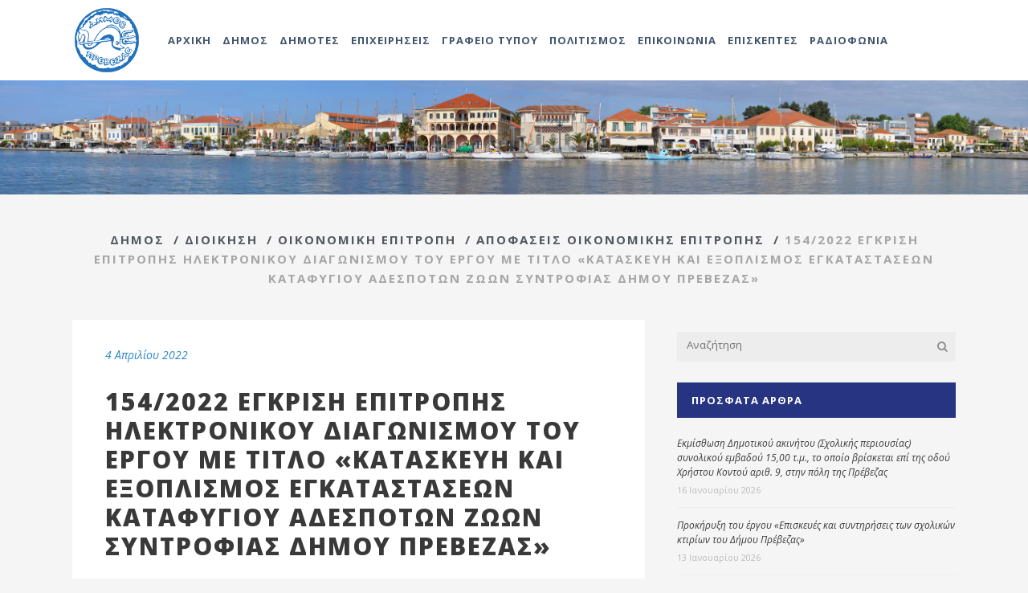

--- FILE ---
content_type: text/html; charset=UTF-8
request_url: http://www.dimosprevezas.gr/dimos/dioikisi/oikonomiki-epitropi/apofaseis-oikonomikis-epitropis/1542022-%CE%AD%CE%B3%CE%BA%CF%81%CE%B9%CF%83%CE%B7-%CE%B5%CF%80%CE%B9%CF%84%CF%81%CE%BF%CF%80%CE%AE%CF%82-%CE%B7%CE%BB%CE%B5%CE%BA%CF%84%CF%81%CE%BF%CE%BD%CE%B9%CE%BA%CE%BF%CF%8D-%CE%B4%CE%B9%CE%B1/
body_size: 184598
content:
<!DOCTYPE html><html lang="el"><head><meta charset="UTF-8"/><link rel="profile" href="http://gmpg.org/xfn/11"/><link rel="pingback" href="http://www.dimosprevezas.gr/xmlrpc.php"><meta name=viewport content="width=device-width,initial-scale=1,user-scalable=no"><link rel="shortcut icon" type="image/x-icon" href="http://www.dimosprevezas.gr/wp-content/uploads/2017/04/dimos-prevezas-150x150.png"><link rel="apple-touch-icon" href="http://www.dimosprevezas.gr/wp-content/uploads/2017/04/dimos-prevezas-150x150.png"/><title>154/2022 Έγκριση επιτροπής ηλεκτρονικού διαγωνισμού του έργου με τίτλο «Κατασκευή και εξοπλισμός εγκαταστάσεων καταφυγίου αδέσποτων ζώων συντροφιάς Δήμου Πρέβεζας» &#8211; Δήμος Πρέβεζας</title><link href="https://fonts.googleapis.com/css?family=Lato:100,100i,200,200i,300,300i,400,400i,500,500i,600,600i,700,700i,800,800i,900,900i%7COpen+Sans:100,100i,200,200i,300,300i,400,400i,500,500i,600,600i,700,700i,800,800i,900,900i%7CIndie+Flower:100,100i,200,200i,300,300i,400,400i,500,500i,600,600i,700,700i,800,800i,900,900i%7COswald:100,100i,200,200i,300,300i,400,400i,500,500i,600,600i,700,700i,800,800i,900,900i" rel="stylesheet"><meta name='robots' content='max-image-preview:large' /><style>img:is([sizes="auto" i], [sizes^="auto," i]) { contain-intrinsic-size: 3000px 1500px }</style><link rel='dns-prefetch' href='//fonts.googleapis.com' /><link rel="alternate" type="application/rss+xml" title="Ροή RSS &raquo; Δήμος Πρέβεζας" href="http://www.dimosprevezas.gr/feed/" /><link rel="alternate" type="application/rss+xml" title="Ροή Σχολίων &raquo; Δήμος Πρέβεζας" href="http://www.dimosprevezas.gr/comments/feed/" /><link rel="alternate" type="application/rss+xml" title="Ροή Σχολίων Δήμος Πρέβεζας &raquo; 154/2022 Έγκριση επιτροπής ηλεκτρονικού διαγωνισμού του έργου με τίτλο «Κατασκευή και εξοπλισμός εγκαταστάσεων καταφυγίου αδέσποτων ζώων συντροφιάς Δήμου Πρέβεζας»" href="http://www.dimosprevezas.gr/dimos/dioikisi/oikonomiki-epitropi/apofaseis-oikonomikis-epitropis/1542022-%ce%ad%ce%b3%ce%ba%cf%81%ce%b9%cf%83%ce%b7-%ce%b5%cf%80%ce%b9%cf%84%cf%81%ce%bf%cf%80%ce%ae%cf%82-%ce%b7%ce%bb%ce%b5%ce%ba%cf%84%cf%81%ce%bf%ce%bd%ce%b9%ce%ba%ce%bf%cf%8d-%ce%b4%ce%b9%ce%b1/feed/" /> <script defer src="[data-uri]"></script> <link rel='stylesheet' id='animate-css' href='http://www.dimosprevezas.gr/wp-content/plugins/qi-blocks/assets/css/plugins/animate/animate.min.css?ver=4.1.1' type='text/css' media='all' /><link rel='stylesheet' id='layerslider-css' href='http://www.dimosprevezas.gr/wp-content/cache/autoptimize/autoptimize_single_3c906740ebddd24884ab986130fe1f73.php?ver=7.12.3' type='text/css' media='all' /><style id='wp-emoji-styles-inline-css' type='text/css'>img.wp-smiley, img.emoji {
		display: inline !important;
		border: none !important;
		box-shadow: none !important;
		height: 1em !important;
		width: 1em !important;
		margin: 0 0.07em !important;
		vertical-align: -0.1em !important;
		background: none !important;
		padding: 0 !important;
	}</style><style id='wp-block-library-inline-css' type='text/css'>:root{--wp-admin-theme-color:#007cba;--wp-admin-theme-color--rgb:0,124,186;--wp-admin-theme-color-darker-10:#006ba1;--wp-admin-theme-color-darker-10--rgb:0,107,161;--wp-admin-theme-color-darker-20:#005a87;--wp-admin-theme-color-darker-20--rgb:0,90,135;--wp-admin-border-width-focus:2px;--wp-block-synced-color:#7a00df;--wp-block-synced-color--rgb:122,0,223;--wp-bound-block-color:var(--wp-block-synced-color)}@media (min-resolution:192dpi){:root{--wp-admin-border-width-focus:1.5px}}.wp-element-button{cursor:pointer}:root{--wp--preset--font-size--normal:16px;--wp--preset--font-size--huge:42px}:root .has-very-light-gray-background-color{background-color:#eee}:root .has-very-dark-gray-background-color{background-color:#313131}:root .has-very-light-gray-color{color:#eee}:root .has-very-dark-gray-color{color:#313131}:root .has-vivid-green-cyan-to-vivid-cyan-blue-gradient-background{background:linear-gradient(135deg,#00d084,#0693e3)}:root .has-purple-crush-gradient-background{background:linear-gradient(135deg,#34e2e4,#4721fb 50%,#ab1dfe)}:root .has-hazy-dawn-gradient-background{background:linear-gradient(135deg,#faaca8,#dad0ec)}:root .has-subdued-olive-gradient-background{background:linear-gradient(135deg,#fafae1,#67a671)}:root .has-atomic-cream-gradient-background{background:linear-gradient(135deg,#fdd79a,#004a59)}:root .has-nightshade-gradient-background{background:linear-gradient(135deg,#330968,#31cdcf)}:root .has-midnight-gradient-background{background:linear-gradient(135deg,#020381,#2874fc)}.has-regular-font-size{font-size:1em}.has-larger-font-size{font-size:2.625em}.has-normal-font-size{font-size:var(--wp--preset--font-size--normal)}.has-huge-font-size{font-size:var(--wp--preset--font-size--huge)}.has-text-align-center{text-align:center}.has-text-align-left{text-align:left}.has-text-align-right{text-align:right}#end-resizable-editor-section{display:none}.aligncenter{clear:both}.items-justified-left{justify-content:flex-start}.items-justified-center{justify-content:center}.items-justified-right{justify-content:flex-end}.items-justified-space-between{justify-content:space-between}.screen-reader-text{border:0;clip:rect(1px,1px,1px,1px);clip-path:inset(50%);height:1px;margin:-1px;overflow:hidden;padding:0;position:absolute;width:1px;word-wrap:normal!important}.screen-reader-text:focus{background-color:#ddd;clip:auto!important;clip-path:none;color:#444;display:block;font-size:1em;height:auto;left:5px;line-height:normal;padding:15px 23px 14px;text-decoration:none;top:5px;width:auto;z-index:100000}html :where(.has-border-color){border-style:solid}html :where([style*=border-top-color]){border-top-style:solid}html :where([style*=border-right-color]){border-right-style:solid}html :where([style*=border-bottom-color]){border-bottom-style:solid}html :where([style*=border-left-color]){border-left-style:solid}html :where([style*=border-width]){border-style:solid}html :where([style*=border-top-width]){border-top-style:solid}html :where([style*=border-right-width]){border-right-style:solid}html :where([style*=border-bottom-width]){border-bottom-style:solid}html :where([style*=border-left-width]){border-left-style:solid}html :where(img[class*=wp-image-]){height:auto;max-width:100%}:where(figure){margin:0 0 1em}html :where(.is-position-sticky){--wp-admin--admin-bar--position-offset:var(--wp-admin--admin-bar--height,0px)}@media screen and (max-width:600px){html :where(.is-position-sticky){--wp-admin--admin-bar--position-offset:0px}}</style><style id='classic-theme-styles-inline-css' type='text/css'>/*! This file is auto-generated */
.wp-block-button__link{color:#fff;background-color:#32373c;border-radius:9999px;box-shadow:none;text-decoration:none;padding:calc(.667em + 2px) calc(1.333em + 2px);font-size:1.125em}.wp-block-file__button{background:#32373c;color:#fff;text-decoration:none}</style><link rel='stylesheet' id='contact-form-7-css' href='http://www.dimosprevezas.gr/wp-content/cache/autoptimize/autoptimize_single_64ac31699f5326cb3c76122498b76f66.php?ver=6.1.2' type='text/css' media='all' /><link rel='stylesheet' id='qi-blocks-grid-css' href='http://www.dimosprevezas.gr/wp-content/cache/autoptimize/autoptimize_single_0dcf6989dfa36b4fb6e02c4209d64eb6.php?ver=1.3.5' type='text/css' media='all' /><link rel='stylesheet' id='qi-blocks-main-css' href='http://www.dimosprevezas.gr/wp-content/cache/autoptimize/autoptimize_single_37522e142bc7efbfb09bb384a4e83bae.php?ver=1.3.5' type='text/css' media='all' /><link rel='stylesheet' id='qi-addons-for-elementor-grid-style-css' href='http://www.dimosprevezas.gr/wp-content/plugins/qi-addons-for-elementor/assets/css/grid.min.css?ver=1.8.9' type='text/css' media='all' /><link rel='stylesheet' id='qi-addons-for-elementor-helper-parts-style-css' href='http://www.dimosprevezas.gr/wp-content/plugins/qi-addons-for-elementor/assets/css/helper-parts.min.css?ver=1.8.9' type='text/css' media='all' /><link rel='stylesheet' id='qi-addons-for-elementor-style-css' href='http://www.dimosprevezas.gr/wp-content/plugins/qi-addons-for-elementor/assets/css/main.min.css?ver=1.8.9' type='text/css' media='all' /><link rel='stylesheet' id='mediaelement-css' href='http://www.dimosprevezas.gr/wp-includes/js/mediaelement/mediaelementplayer-legacy.min.css?ver=4.2.17' type='text/css' media='all' /><link rel='stylesheet' id='wp-mediaelement-css' href='http://www.dimosprevezas.gr/wp-includes/js/mediaelement/wp-mediaelement.min.css?ver=6.7.4' type='text/css' media='all' /><link rel='stylesheet' id='stockholm-default-style-css' href='http://www.dimosprevezas.gr/wp-content/cache/autoptimize/autoptimize_single_210eee4071ccac81670727dc4a8dac14.php?ver=6.7.4' type='text/css' media='all' /><link rel='stylesheet' id='stockholm-font-awesome-css' href='http://www.dimosprevezas.gr/wp-content/themes/stockholm/framework/modules/icons/font-awesome/css/font-awesome.min.css?ver=6.7.4' type='text/css' media='all' /><link rel='stylesheet' id='elegant-icons-css' href='http://www.dimosprevezas.gr/wp-content/themes/stockholm/framework/modules/icons/elegant-icons/style.min.css?ver=6.7.4' type='text/css' media='all' /><link rel='stylesheet' id='linear-icons-css' href='http://www.dimosprevezas.gr/wp-content/themes/stockholm/framework/modules/icons/linear-icons/style.min.css?ver=6.7.4' type='text/css' media='all' /><link rel='stylesheet' id='linea-icons-css' href='http://www.dimosprevezas.gr/wp-content/themes/stockholm/framework/modules/icons/linea-icons/style.min.css?ver=6.7.4' type='text/css' media='all' /><link rel='stylesheet' id='ion-icons-css' href='http://www.dimosprevezas.gr/wp-content/themes/stockholm/framework/modules/icons/ion-icons/style.min.css?ver=6.7.4' type='text/css' media='all' /><link rel='stylesheet' id='stockholm-stylesheet-css' href='http://www.dimosprevezas.gr/wp-content/themes/stockholm/css/stylesheet.min.css?ver=6.7.4' type='text/css' media='all' /><link rel='stylesheet' id='stockholm-webkit-css' href='http://www.dimosprevezas.gr/wp-content/cache/autoptimize/autoptimize_single_76a54724c04b8afbdc63ab1cf1db031f.php?ver=6.7.4' type='text/css' media='all' /><link rel='stylesheet' id='stockholm-style-dynamic-css' href='http://www.dimosprevezas.gr/wp-content/cache/autoptimize/autoptimize_single_5021dc5a0adcf7e4947a64368639c547.php?ver=1739355262' type='text/css' media='all' /><link rel='stylesheet' id='stockholm-responsive-css' href='http://www.dimosprevezas.gr/wp-content/themes/stockholm/css/responsive.min.css?ver=6.7.4' type='text/css' media='all' /><link rel='stylesheet' id='stockholm-style-dynamic-responsive-css' href='http://www.dimosprevezas.gr/wp-content/cache/autoptimize/autoptimize_single_82550d191a8a5086a1b0f45d8adb0f6e.php?ver=1739355262' type='text/css' media='all' /><style id='stockholm-style-dynamic-responsive-inline-css' type='text/css'>.second .current_page_item > a, .second  .current_page_item > a span,
.second li.menu-item > a:hover, .second  li.menu-item > a:hover span ,
.second .current-menu-item >a {
background-color:#40566d !important;
color:white !important;
}

.category article .post_excerpt {
    display: none;
}

.category article .post_text_inner {
    padding: 15px 45px 0px 45px !important;
}

.category article .post_text_inner h2 {
    font-size: 18px;
}

.post_title a {font-style:normal;}

#title-wrapper{
  margin-bottom:40px;
text-align:center;
}
#title-wrapper h1
{
font-size:28px;
margin-bottom:5px;
display:block;
text-align:center;
font-weight: normal;
}
#title-wrapper .breadcrumb
{
 display:block; 
 margin-top:0px !important;
 margin-bottom:0 !important;
 position:relative;
}

.single-post #title-wrapper h1 {display:none;}

#title-wrapper h1,#title-wrapper .breadcrumb a, #title-wrapper .delimiter
{
  color:#53585f;
}
#title-wrapper .breadcrumb a:hover
{ 
  text-decoration:underline;
}

.page-title h1 {
     color: inherit !important;
     font-size: 28px !important;
}

.public-services h2 {
    font-size: 30px;
    font-weight: normal;
    margin: 0 !important;
    padding: 0 0 10px;
}
.public-services
{
    padding-bottom: 60px !important;
    padding-top: 50px !important;
    text-align: left;
}

.thin-header {
        margin-top: 15px;
	font-size: 25px;
	font-weight: normal;
}


.number-header {
	font-size: 35px;
	font-weight: 600;
}

.white {
        color: #FFF !important;
}

h2.custom-section-title {
        color: #545963;
        font-size: 26px;
}

/* post grid css */
/* filter items */
.vc_grid-filter-item {
    margin-left: 22px;
    margin-right: 22px;
    color: #FFF;
}

/* pagination numbers css */
.vc_grid-container .vc_grid-pagination .vc_grid-pagination-list > li > a {
    color: #FFF;
    font-style: normal;
    opacity: 1;
    font-family: inherit;
}

.vc_grid-container .vc_grid-pagination .vc_grid-pagination-list > li.vc_grid-active > a, .vc_grid-container .vc_grid-pagination .vc_grid-pagination-list > li > a:hover {
    color: #bfbfbf;
}
/* end of pagination numbers css */

/* category in pagination items */
.vc_gitem-post-data.vc_gitem-post-data-source-post_categories span {
    color: #40566d;
    font-size: 12px;
    font-weight: 700;
}

.vc_gitem-post-data.vc_gitem-post-data-source-post_categories.vc_grid-filter.vc_clearfix.vc_grid-filter-.vc_grid-filter-size-md.vc_grid-filter-center.vc_grid-filter-color-grey {
    float: left;
}
/* end of category in pagination items */

/* date in pagination items */
.vc_custom_heading.vc_gitem-post-data.vc_gitem-post-data-source-post_date {
    float: left;
}

.vc_gitem_row.vc_row.vc_gitem-row-position-top {
    color: #40566d;
    font-size: 12px;
    font-weight: 700;
}
/* end of date in pagination items */

/* separator in pagination items */
.custom-separator {
    float: left;
}

.custom-separator p {
    color: #40566d;
    font-size: 12px;
    font-weight: 700;
    margin-top: 0;
}
/* end of separator in pagination items */

/* pagination items' titles */
.post-grid-custom .vc_gitem-post-data
{
  margin-bottom:0 !important;
  text-align:left;
}

.post-grid-custom  .vc_gitem-row-position-bottom
{
    position: absolute;
    left: 0;
    right: 0;
    bottom: 0;
    font-size: 14px !important;
    max-height: 109px;
    line-height: 1.3em;
}
/* end of post grid css */

/* nav tabs */
.tabs-nav a:hover, .tabs-nav .active a {
    background-color: #40566d !important;
    color: #fff !important;
}

.tabs-nav a {
    color: #40566d !important;
    border: 1px solid #40566d !important;
}
/* end of nav tabs */

/*footer */
.footer_top a {
   color: #cbd6e1;
}

/* call to action rows */
#call-to-action {
    background-color: #fff;
}

#call-to-action .qbutton {
    float: right;
}
/* end of call to action rows */

/* table of members */
table {
    width: 100%;
}

table, td, tr {
    border: 2px solid white;
    vertical-align: middle;
}

table td {
    text-align: left;
}

table thead td {
    background-color: #40566d;
    color: #fff;
    font-weight: 600;
}

tr:hover {
    background-color: #2a87c7 !important;
    color: white;
    transition: all 0.2s ease 0s;
}

tr:hover p {
    color: white;
}

tr:nth-child(2n+1) {
    background-color: #c9d7e2;
}

tr:nth-child(2n) {
    background-color: #e0eeee;
}

table td .board-role {
    font-weight: 600;
    font-style: italic;
}
/* end of table of members */

/* hide first element from breadcrumb */
.breadcrumbs_inner a:first-child, .breadcrumbs_inner .delimiter:nth-of-type(1) {
        display: none;
}

/* minimum height to post grid */
.owl-stage-outer.owl-height {
    min-height: 540px !important;
}

.post-grid-row {
    min-height: 730px;
}
/* end of minimum height to post grid */

/* do not break page after parallax image on window resize */
.content .content_inner > .full_width > .full_width_inner {
        padding-top: 0 !important;
}

/* title shouldn't have horizontal scroll bar */
.title .title_holder {
        overflow-x: hidden;
}

/* responsive call-to-action */
@media screen and (max-width: 650px) {
    #call-to-action .qbutton {
        display: block;
        float: unset;
        text-align: center;
    }
}

/* responsive board person bio and image */
@media screen and (max-width: 700px) {
	.board-person .alignleft, .board-person .alignright {
		float: unset;
		margin: 0 auto 20px;
	}
}

/* responsive tables */
@media screen and (max-width: 870px) {
	ul.tabs-nav {
		margin-bottom: 20px !important;
		width: 100% !important;
		display: block !important;
	}

	div.tabs-container {
		width: 100% !important;
		padding: 0 !important;
	}

        /* force table to not be like tables anymore */
	table, thead, tbody, th, td, tr { 
		display: block; 
	}
	
	/* hide table headers (with accessibility in mind) */
	thead tr { 
		position: absolute;
		top: -9999px;
		left: -9999px;
	}
	
	/*tr { border: 1px solid #ccc; }*/
	
	td { 
		border: none;
		border-bottom: 1px solid #fff; 
		position: relative;
		padding-left: 50% !important; 
                min-height: 33px;
                overflow-x: hidden;
	}
	
	td:before { 
		position: absolute;
		top: 6px;
		left: 6px;
		width: 45%; 
		padding-right: 10px; 
		white-space: nowrap;
                text-overflow: ellipsis;
	}


	td:nth-of-type(1):before { 
		content: "Επώνυμο";
		font-weight: 700;
	}

	td:nth-of-type(2):before { 
		content: "Όνομα";
		font-weight: 700; 
	}

	td:nth-of-type(3):before { 
		content: "Περιγραφή"; 
		font-weight: 700;
	}
}

/* nav menu titles */

@media screen and (max-width: 1200px) {
     nav.main_menu > ul > li > a {
          letter-spacing: 0px;
     }
}
/* end of nav menu titles css */

/* radiophony */
.textwidget .radio-sidebar {   
   height: 204px !important;
    margin: auto;
    max-width: 298px !important;
    overflow: hidden !important;
}
.textwidget .radio-sidebar  iframe
{
 margin-left:-3px;
}

/*.radio-footer {
    overflow: hidden !important;
    max-width: 300px !important;
    height: 75px !important;
    margin: auto;
   margin-top: 20px;
border:1px solid white;
}

.radio-footer iframe
{
 margin-top:-126px;
margin-left:-10px;
}*/

.menu-radiophony-container a {
    font-style: normal;
}

li.current_page_item > a:last-child {
    color: #273481 !important;
}

aside.sidebar .widget h4.darkblue-background {
     background-color: #273481;
}

aside.sidebar {
    margin-top: 15px;
    margin-bottom: 100px;
}
aside.sidebar .widget a {
    color: #393939;
}

.title h1.radio-title {
	font-size:40px;
	font-weight:700;
}

@media screen and (max-width: 1080px) {
       .title h1.radio-title {
              font-size: 28px;
       }
}
/* end of radiophony css */

/* radiophony on footer */
.radio-footer {
    overflow: hidden !important;
   text-align:left;
    max-width: 305px !important;
    min-width: 236px;
    height: 75px !important;
    margin: auto;
   margin-top: 20px;
border:1px solid white;
}

.radio-footer iframe
{
 margin-top:-126px;
margin-left:-19px;
}

.blog_single  .post_text .post_title h3  a
{
    color: #393939;
font-size:30px;
    font-weight: 700;
}
/* category & search pages */
.search-results .post_info, .category .post_info {
    margin-bottom: 10px !important;
}

.search-results h2, .category h2, .search-results h3 a, .category h3 a {
    color: #393939;
    font-size: 25px;
    font-weight: 700;
    letter-spacing: 2px;
}


.search-results article, .category article {
    margin-bottom: 10px;
}
/* end of category & search pages css */

/* single post */
.single-post h2 {
    font-size: 30px;
}

.side_menu li {
     font-style: normal !important;
}

.sidebar li {
    font-style: normal !important;
}

/* hide pagination arrows */
.pagination .prev, .pagination .next {
    display: none;
}

/* menu for Dimotes*/
#nav-menu-item-8818 .drop_down_start .inner > ul {
   width:910px !important;
margin-left:-170px;
}
#nav-menu-item-8818 .second ul li:nth-child(4n+1)
{
 border-left:1px solid #e1e1e1;
}
#nav-menu-item-11005
{
 clear:none;
}

#nav-menu-item-8818 .drop_down .wide .second .inner ul li.sub ul li a,
#nav-menu-item-8818 .drop_down .wide .second ul li ul li a,
#nav-menu-item-8818 .drop_down .second .inner ul li.sub ul li a,
#nav-menu-item-8818 .drop_down .wide .second .inner > ul > li > a {
    margin-left: 12px;
    margin-right: 12px;
}

@media only screen and (max-width: 1200px) {
      #nav-menu-item-8552 {
           display: none;
      }
}

.side_menu #nav_menu-5 {
       padding-bottom: 20px !important;
}

span.wpcf7-list-item { display: block; }

span.wpcf7-list-item-label {font-weight:normal;}</style><link rel='stylesheet' id='js_composer_front-css' href='http://www.dimosprevezas.gr/wp-content/plugins/js_composer/assets/css/js_composer.min.css?ver=7.9' type='text/css' media='all' /><link rel='stylesheet' id='stockholm-google-fonts-css' href='http://fonts.googleapis.com/css?family=Raleway%3A100%2C100i%2C200%2C200i%2C300%2C300i%2C400%2C400i%2C500%2C500i%2C600%2C600i%2C700%2C700i%2C800%2C800i%2C900%2C900i%7CCrete+Round%3A100%2C100i%2C200%2C200i%2C300%2C300i%2C400%2C400i%2C500%2C500i%2C600%2C600i%2C700%2C700i%2C800%2C800i%2C900%2C900i%7COpen+Sans%3A100%2C100i%2C200%2C200i%2C300%2C300i%2C400%2C400i%2C500%2C500i%2C600%2C600i%2C700%2C700i%2C800%2C800i%2C900%2C900i&#038;subset=latin%2Clatin-ext&#038;ver=1.0.0' type='text/css' media='all' /><link rel='stylesheet' id='swiper-css' href='http://www.dimosprevezas.gr/wp-content/plugins/qi-addons-for-elementor/assets/plugins/swiper/8.4.5/swiper.min.css?ver=8.4.5' type='text/css' media='all' /> <script type="text/javascript" src="http://www.dimosprevezas.gr/wp-includes/js/jquery/jquery.min.js?ver=3.7.1" id="jquery-core-js"></script> <script defer type="text/javascript" src="http://www.dimosprevezas.gr/wp-includes/js/jquery/jquery-migrate.min.js?ver=3.4.1" id="jquery-migrate-js"></script> <script defer id="layerslider-utils-js-extra" src="[data-uri]"></script> <script defer type="text/javascript" src="http://www.dimosprevezas.gr/wp-content/cache/autoptimize/autoptimize_single_1111cdb42b16618b483971ee150a855f.php?ver=7.12.3" id="layerslider-utils-js"></script> <script defer type="text/javascript" src="http://www.dimosprevezas.gr/wp-content/cache/autoptimize/autoptimize_single_7e1b922085bc69779b896e64008da279.php?ver=7.12.3" id="layerslider-js"></script> <script defer type="text/javascript" src="http://www.dimosprevezas.gr/wp-content/cache/autoptimize/autoptimize_single_245a06ca8ce3837fa6a333140100b33f.php?ver=7.12.3" id="layerslider-transitions-js"></script> <script defer type="text/javascript" src="http://www.dimosprevezas.gr/wp-content/themes/stockholm/js/plugins/hammer.min.js?ver=1" id="hammer-js"></script> <script defer type="text/javascript" src="http://www.dimosprevezas.gr/wp-content/themes/stockholm/js/plugins/virtual-scroll.min.js?ver=1" id="virtual-scroll-js"></script> <script defer src="data:text/javascript;base64,"></script><meta name="generator" content="Powered by LayerSlider 7.12.3 - Build Heros, Sliders, and Popups. Create Animations and Beautiful, Rich Web Content as Easy as Never Before on WordPress." /><link rel="https://api.w.org/" href="http://www.dimosprevezas.gr/wp-json/" /><link rel="alternate" title="JSON" type="application/json" href="http://www.dimosprevezas.gr/wp-json/wp/v2/posts/40318" /><link rel="EditURI" type="application/rsd+xml" title="RSD" href="http://www.dimosprevezas.gr/xmlrpc.php?rsd" /><meta name="generator" content="WordPress 6.7.4" /><link rel="canonical" href="http://www.dimosprevezas.gr/dimos/dioikisi/oikonomiki-epitropi/apofaseis-oikonomikis-epitropis/1542022-%ce%ad%ce%b3%ce%ba%cf%81%ce%b9%cf%83%ce%b7-%ce%b5%cf%80%ce%b9%cf%84%cf%81%ce%bf%cf%80%ce%ae%cf%82-%ce%b7%ce%bb%ce%b5%ce%ba%cf%84%cf%81%ce%bf%ce%bd%ce%b9%ce%ba%ce%bf%cf%8d-%ce%b4%ce%b9%ce%b1/" /><link rel='shortlink' href='http://www.dimosprevezas.gr/?p=40318' /><link rel="alternate" title="oEmbed (JSON)" type="application/json+oembed" href="http://www.dimosprevezas.gr/wp-json/oembed/1.0/embed?url=http%3A%2F%2Fwww.dimosprevezas.gr%2Fdimos%2Fdioikisi%2Foikonomiki-epitropi%2Fapofaseis-oikonomikis-epitropis%2F1542022-%25ce%25ad%25ce%25b3%25ce%25ba%25cf%2581%25ce%25b9%25cf%2583%25ce%25b7-%25ce%25b5%25cf%2580%25ce%25b9%25cf%2584%25cf%2581%25ce%25bf%25cf%2580%25ce%25ae%25cf%2582-%25ce%25b7%25ce%25bb%25ce%25b5%25ce%25ba%25cf%2584%25cf%2581%25ce%25bf%25ce%25bd%25ce%25b9%25ce%25ba%25ce%25bf%25cf%258d-%25ce%25b4%25ce%25b9%25ce%25b1%2F" /><link rel="alternate" title="oEmbed (XML)" type="text/xml+oembed" href="http://www.dimosprevezas.gr/wp-json/oembed/1.0/embed?url=http%3A%2F%2Fwww.dimosprevezas.gr%2Fdimos%2Fdioikisi%2Foikonomiki-epitropi%2Fapofaseis-oikonomikis-epitropis%2F1542022-%25ce%25ad%25ce%25b3%25ce%25ba%25cf%2581%25ce%25b9%25cf%2583%25ce%25b7-%25ce%25b5%25cf%2580%25ce%25b9%25cf%2584%25cf%2581%25ce%25bf%25cf%2580%25ce%25ae%25cf%2582-%25ce%25b7%25ce%25bb%25ce%25b5%25ce%25ba%25cf%2584%25cf%2581%25ce%25bf%25ce%25bd%25ce%25b9%25ce%25ba%25ce%25bf%25cf%258d-%25ce%25b4%25ce%25b9%25ce%25b1%2F&#038;format=xml" /><meta name="generator" content="Elementor 3.27.3; features: e_font_icon_svg, additional_custom_breakpoints, e_element_cache; settings: css_print_method-external, google_font-enabled, font_display-swap"><style>.e-con.e-parent:nth-of-type(n+4):not(.e-lazyloaded):not(.e-no-lazyload),
				.e-con.e-parent:nth-of-type(n+4):not(.e-lazyloaded):not(.e-no-lazyload) * {
					background-image: none !important;
				}
				@media screen and (max-height: 1024px) {
					.e-con.e-parent:nth-of-type(n+3):not(.e-lazyloaded):not(.e-no-lazyload),
					.e-con.e-parent:nth-of-type(n+3):not(.e-lazyloaded):not(.e-no-lazyload) * {
						background-image: none !important;
					}
				}
				@media screen and (max-height: 640px) {
					.e-con.e-parent:nth-of-type(n+2):not(.e-lazyloaded):not(.e-no-lazyload),
					.e-con.e-parent:nth-of-type(n+2):not(.e-lazyloaded):not(.e-no-lazyload) * {
						background-image: none !important;
					}
				}</style><meta name="generator" content="Powered by WPBakery Page Builder - drag and drop page builder for WordPress."/><meta name="generator" content="Powered by Slider Revolution 6.7.18 - responsive, Mobile-Friendly Slider Plugin for WordPress with comfortable drag and drop interface." /> <noscript><style>.wpb_animate_when_almost_visible { opacity: 1; }</style></noscript></head><body class="post-template-default single single-post postid-40318 single-format-standard qi-blocks-1.3.5 qodef-gutenberg--no-touch stockholm-core-2.4.5 qodef-qi--no-touch qi-addons-for-elementor-1.8.9 select-theme-ver-9.12  side_area_uncovered smooth_scroll qode_menu_ wpb-js-composer js-comp-ver-7.9 vc_responsive elementor-default elementor-kit-48182"><section class="side_menu right"> <a href="#" class="close_side_menu"></a><div id="nav_menu-2" class="widget widget_nav_menu posts_holder"><h4>Αποφάσεις</h4><div class="menu-side-area-menu-%ce%b1%cf%80%ce%bf%cf%86%ce%ac%cf%83%ce%b5%ce%b9%cf%82-container"><ul id="menu-side-area-menu-%ce%b1%cf%80%ce%bf%cf%86%ce%ac%cf%83%ce%b5%ce%b9%cf%82" class="menu"><li id="menu-item-9116" class="menu-item menu-item-type-taxonomy menu-item-object-category menu-item-9116"><a href="http://www.dimosprevezas.gr/dimos/dioikisi/dimarxos/apofaseis-dimarxou/">Δημάρχου</a></li><li id="menu-item-9126" class="menu-item menu-item-type-taxonomy menu-item-object-category menu-item-9126"><a href="http://www.dimosprevezas.gr/dimos/dioikisi/dimotiko-symvoulio/apofaseis-dimotikoy-symvouliou/">Δημοτικού Συμβουλίου</a></li><li id="menu-item-9338" class="menu-item menu-item-type-taxonomy menu-item-object-category menu-item-9338"><a href="http://www.dimosprevezas.gr/dimos/dioikisi/dimotiko-symvoulio/pinakas-apofaseon-d-s/">Πίνακας Αποφάσεων (Δημοτικού Συμβουλίου)</a></li><li id="menu-item-9127" class="menu-item menu-item-type-taxonomy menu-item-object-category current-post-ancestor current-menu-parent current-post-parent menu-item-9127"><a href="http://www.dimosprevezas.gr/dimos/dioikisi/oikonomiki-epitropi/apofaseis-oikonomikis-epitropis/">Οικονομικής Επιτροπής</a></li><li id="menu-item-9318" class="menu-item menu-item-type-taxonomy menu-item-object-category menu-item-9318"><a href="http://www.dimosprevezas.gr/dimos/dioikisi/ektelestiki-epitropi/apofaseis-ektelestikis-epitropis/">Εκτελεστικής Επιτροπής</a></li><li id="menu-item-9319" class="menu-item menu-item-type-taxonomy menu-item-object-category menu-item-9319"><a href="http://www.dimosprevezas.gr/dimotes/epitropes/epitropi-diavouleyshs/apofaseis-epitropis-diavoylefsis/">Επιτροπής Διαβούλευσης</a></li><li id="menu-item-9128" class="menu-item menu-item-type-taxonomy menu-item-object-category menu-item-9128"><a href="http://www.dimosprevezas.gr/dimos/dioikisi/epitropi-poiotitas-zois/apofaseis-epitropis-poiotitas-zois/">Επιτροπής Ποιότητας Ζωής</a></li><li id="menu-item-9317" class="menu-item menu-item-type-taxonomy menu-item-object-category menu-item-9317"><a href="http://www.dimosprevezas.gr/grafeio-typou/oikonomika-stoixeia/">Οικονομικά Στοιχεία</a></li></ul></div></div><div id="nav_menu-3" class="widget widget_nav_menu posts_holder"><h4>Προσκλήσεις</h4><div class="menu-side-area-menu-%cf%80%cf%81%ce%bf%cf%83%ce%ba%ce%bb%ce%ae%cf%83%ce%b5%ce%b9%cf%82-container"><ul id="menu-side-area-menu-%cf%80%cf%81%ce%bf%cf%83%ce%ba%ce%bb%ce%ae%cf%83%ce%b5%ce%b9%cf%82" class="menu"><li id="menu-item-9122" class="menu-item menu-item-type-taxonomy menu-item-object-category menu-item-9122"><a href="http://www.dimosprevezas.gr/dimos/dioikisi/dimotiko-symvoulio/ps-dimotikoy-symvouliou/">Δημοτικού Συμβουλίου</a></li><li id="menu-item-9125" class="menu-item menu-item-type-taxonomy menu-item-object-category menu-item-9125"><a href="http://www.dimosprevezas.gr/dimos/dioikisi/oikonomiki-epitropi/ps-oikonomikis-epitropis/">Οικονομικής Επιτροπής</a></li><li id="menu-item-9124" class="menu-item menu-item-type-taxonomy menu-item-object-category menu-item-9124"><a href="http://www.dimosprevezas.gr/dimos/dioikisi/epitropi-poiotitas-zois/ps-epitropis-poiotitas-zois/">Επιτροπής Ποιότητας Ζωής</a></li><li id="menu-item-9320" class="menu-item menu-item-type-taxonomy menu-item-object-category menu-item-9320"><a href="http://www.dimosprevezas.gr/dimos/dioikisi/ektelestiki-epitropi/ps-ektelestikis-epitropis/">Εκτελεστικής Επιτροπής</a></li><li id="menu-item-9123" class="menu-item menu-item-type-taxonomy menu-item-object-category menu-item-9123"><a href="http://www.dimosprevezas.gr/dimotes/epitropes/epitropi-diavouleyshs/proskliseis-epitropis-diavoylefsis/">Επιτροπής Διαβούλευσης</a></li></ul></div></div><div id="nav_menu-4" class="widget widget_nav_menu posts_holder"><h4>Ανακοινώσεις</h4><div class="menu-side-area-menu-%ce%b1%ce%bd%ce%b1%ce%ba%ce%bf%ce%b9%ce%bd%cf%8e%cf%83%ce%b5%ce%b9%cf%82-container"><ul id="menu-side-area-menu-%ce%b1%ce%bd%ce%b1%ce%ba%ce%bf%ce%b9%ce%bd%cf%8e%cf%83%ce%b5%ce%b9%cf%82" class="menu"><li id="menu-item-9147" class="menu-item menu-item-type-taxonomy menu-item-object-category menu-item-9147"><a href="http://www.dimosprevezas.gr/grafeio-typou/anakoinoseis-deltia-typou/">Γραφείου Τύπου</a></li><li id="menu-item-9316" class="menu-item menu-item-type-taxonomy menu-item-object-category menu-item-9316"><a href="http://www.dimosprevezas.gr/grafeio-typou/klirodotimata/">Κληροδοτήματα</a></li><li id="menu-item-9314" class="menu-item menu-item-type-taxonomy menu-item-object-category menu-item-9314"><a href="http://www.dimosprevezas.gr/dimotes/anakoinoseis-prokirykseis/anakoinoseis-ypiresion-dimou/">Ανακοινώσεις Υπηρεσιών Δήμου</a></li><li id="menu-item-9313" class="menu-item menu-item-type-taxonomy menu-item-object-category menu-item-9313"><a href="http://www.dimosprevezas.gr/dimotes/anakoinoseis-prokirykseis/anartiseis-diafores/">Δημότες &#8211; Άλλες Ανακοινώσεις</a></li><li id="menu-item-17323" class="menu-item menu-item-type-taxonomy menu-item-object-category menu-item-17323"><a href="http://www.dimosprevezas.gr/epixeiriseis/nedikep/">Ανακοινώσεις Νέας Δημοτικής Κοινωφελούς Επιχείρησης Πρέβεζας</a></li></ul></div></div><div id="nav_menu-5" class="widget widget_nav_menu posts_holder"><h4>Προκηρύξεις</h4><div class="menu-side-area-menu-%cf%80%cf%81%ce%bf%ce%ba%ce%b7%cf%81%cf%8d%ce%be%ce%b5%ce%b9%cf%82-container"><ul id="menu-side-area-menu-%cf%80%cf%81%ce%bf%ce%ba%ce%b7%cf%81%cf%8d%ce%be%ce%b5%ce%b9%cf%82" class="menu"><li id="menu-item-9208" class="menu-item menu-item-type-taxonomy menu-item-object-category menu-item-9208"><a href="http://www.dimosprevezas.gr/dimotes/anakoinoseis-prokirykseis/prokirykseis-proslipseon/">Προκηρύξεις Προσλήψεων</a></li><li id="menu-item-9207" class="menu-item menu-item-type-taxonomy menu-item-object-category menu-item-9207"><a href="http://www.dimosprevezas.gr/epixeiriseis/anadoxoi/prokirykseis-diagonismoi/">Προκηρύξεις &#8211; Διαγωνισμοί</a></li></ul></div></div></section><div class="wrapper"><div class="wrapper_inner"> <a id='back_to_top' href='#'> <span class="fa-stack"> <i class="fa fa-angle-up"></i> </span> </a> <script>var _gaq = _gaq || [];
				_gaq.push(['_setAccount', 'UA-87492426-1']);
				_gaq.push(['_trackPageview']);
				
				(function () {
					var ga = document.createElement('script');
					ga.type = 'text/javascript';
					ga.async = true;
					ga.src = ('https:' == document.location.protocol ? 'https://ssl' : 'http://www') + '.google-analytics.com/ga.js';
					var s = document.getElementsByTagName('script')[0];
					s.parentNode.insertBefore(ga, s);
				})();</script> <header class="page_header scrolled_not_transparent  fixed"><div class="header_inner clearfix"><form role="search" id="searchform" action="http://www.dimosprevezas.gr/" class="qode_search_form" method="get"><div class="container"><div class="container_inner clearfix"> <i class="fa fa-search"></i> <input type="text" placeholder="Search" name="s" class="qode_search_field" autocomplete="off"/> <input type="submit" value="Import"/><div class="qode_search_close"> <a href="#"><i class="fa fa-times"></i></a></div></div></div></form><div class="header_top_bottom_holder"><div class="header_bottom clearfix" ><div class="container"><div class="container_inner clearfix" ><div class="header_inner_left"><div class="mobile_menu_button"><span><i class="fa fa-bars"></i></span></div><div class="logo_wrapper"><div class="q_logo"> <a href="http://www.dimosprevezas.gr/"> <img class="normal" src="http://www.dimosprevezas.gr/wp-content/uploads/2017/04/dimos-prevezas-150x150.png" alt="Logo"/> <img class="light" src="http://www.dimosprevezas.gr/wp-content/uploads/2017/04/dimos-prevezas-150x150.png" alt="Logo"/> <img class="dark" src="http://www.dimosprevezas.gr/wp-content/uploads/2017/04/dimos-prevezas-150x150.png" alt="Logo"/> <img class="sticky" src="http://www.dimosprevezas.gr/wp-content/uploads/2017/04/dimos-prevezas-150x150.png" alt="Logo"/> </a></div></div></div><div class="header_inner_right"><div class="side_menu_button_wrapper right"><div class="side_menu_button"> <a class="search_button from_window_top" href="javascript:void(0)"> <i class="fa fa-search"></i> </a> <a class="side_menu_button_link normal" href="#"> <i class="fa fa-bars"></i> </a></div></div></div><nav class="main_menu drop_down   right"><ul id="menu-top-menu" class=""><li id="nav-menu-item-8552" class="menu-item menu-item-type-post_type menu-item-object-page menu-item-home  narrow"><a title="αρχική σελίδα" href="http://www.dimosprevezas.gr/" class=""><i class="menu_icon fa blank"></i><span class="menu-text">ΑΡΧΙΚΗ</span><span class="plus"></span></a></li><li id="nav-menu-item-8815" class="menu-item menu-item-type-custom menu-item-object-custom menu-item-has-children  has_sub wide left_position"><a title="δήμος no link" href="" class=" no_link" style="cursor: default;" onclick="JavaScript: return false;"><i class="menu_icon fa blank"></i><span class="menu-text">ΔΗΜΟΣ</span><span class="plus"></span></a><div class="second"><div class="inner"><ul><li id="nav-menu-item-8816" class="menu-item menu-item-type-custom menu-item-object-custom menu-item-has-children sub"><a title="διοίκηση no link" href="" class=" no_link" style="cursor: default;" onclick="JavaScript: return false;"><i class="menu_icon fa blank"></i><span class="menu-text">ΔΙΟΙΚΗΣΗ</span><span class="plus"></span><i class="q_menu_arrow fa fa-angle-right"></i></a><ul><li id="nav-menu-item-9011" class="menu-item menu-item-type-post_type menu-item-object-page "><a title="δήμαρχος link" href="http://www.dimosprevezas.gr/dimarxos/" class=""><i class="menu_icon fa blank"></i><span class="menu-text">Δήμαρχος</span><span class="plus"></span></a></li><li id="nav-menu-item-8972" class="menu-item menu-item-type-post_type menu-item-object-page "><a title="δημοτικό συμβούλιο link" href="http://www.dimosprevezas.gr/dimotiko-symvoulio/" class=""><i class="menu_icon fa blank"></i><span class="menu-text">Δημοτικό Συμβούλιο</span><span class="plus"></span></a></li><li id="nav-menu-item-43364" class="menu-item menu-item-type-post_type menu-item-object-page "><a href="http://www.dimosprevezas.gr/%ce%b4%ce%b7%ce%bc%ce%bf%cf%84%ce%b9%ce%ba%ce%ae-%ce%b5%cf%80%ce%b9%cf%84%cf%81%ce%bf%cf%80%ce%ae/" class=""><i class="menu_icon fa blank"></i><span class="menu-text">Δημοτική Επιτροπή</span><span class="plus"></span></a></li><li id="nav-menu-item-43302" class="menu-item menu-item-type-post_type menu-item-object-page "><a href="http://www.dimosprevezas.gr/oikonomiki-epitropi/" class=""><i class="menu_icon fa blank"></i><span class="menu-text">Οικονομική Επιτροπή</span><span class="plus"></span></a></li><li id="nav-menu-item-8957" class="menu-item menu-item-type-post_type menu-item-object-page "><a title="επιτροπή ποιότητας ζωής link" href="http://www.dimosprevezas.gr/epitropi-poiotitas-zwis/" class=""><i class="menu_icon fa blank"></i><span class="menu-text">Επιτροπή Ποιότητας Ζωής</span><span class="plus"></span></a></li><li id="nav-menu-item-8985" class="menu-item menu-item-type-post_type menu-item-object-page "><a title="εκτελεστική επιτροπή link" href="http://www.dimosprevezas.gr/ektelestiki-epitropi/" class=""><i class="menu_icon fa blank"></i><span class="menu-text">Εκτελεστική Επιτροπή</span><span class="plus"></span></a></li><li id="nav-menu-item-27560" class="menu-item menu-item-type-post_type menu-item-object-page "><a href="http://www.dimosprevezas.gr/dimotikes-enotites/" class=""><i class="menu_icon fa blank"></i><span class="menu-text">Δημοτικές Ενότητες</span><span class="plus"></span></a></li></ul></li><li id="nav-menu-item-8817" class="menu-item menu-item-type-custom menu-item-object-custom menu-item-has-children sub"><a title="οργανόγραμμα no link" href="" class=" no_link" style="cursor: default;" onclick="JavaScript: return false;"><i class="menu_icon fa blank"></i><span class="menu-text">ΟΡΓΑΝΟΓΡΑΜΜΑ</span><span class="plus"></span><i class="q_menu_arrow fa fa-angle-right"></i></a><ul><li id="nav-menu-item-9028" class="menu-item menu-item-type-post_type menu-item-object-page "><a title="αντιδήμαρχοι link" href="http://www.dimosprevezas.gr/antidimarxoi/" class=""><i class="menu_icon fa blank"></i><span class="menu-text">Αντιδήμαρχοι</span><span class="plus"></span></a></li><li id="nav-menu-item-9190" class="menu-item menu-item-type-post_type menu-item-object-page "><a title="γενικός γραμματέας link" href="http://www.dimosprevezas.gr/genikos-grammateas/" class=""><i class="menu_icon fa blank"></i><span class="menu-text">Γενικός Γραμματέας</span><span class="plus"></span></a></li><li id="nav-menu-item-9186" class="menu-item menu-item-type-post_type menu-item-object-page "><a title="εντεταλμένοι σύμβουλοι link" href="http://www.dimosprevezas.gr/entetalmenoi-symvouloi/" class=""><i class="menu_icon fa blank"></i><span class="menu-text">Εντεταλμένοι Σύμβουλοι</span><span class="plus"></span></a></li><li id="nav-menu-item-9218" class="menu-item menu-item-type-post_type menu-item-object-page "><a title="οργανόγραμμα link" href="http://www.dimosprevezas.gr/organogramma/" class=""><i class="menu_icon fa blank"></i><span class="menu-text">Οργανόγραμμα</span><span class="plus"></span></a></li></ul></li><li id="nav-menu-item-43422" class="menu-item menu-item-type-custom menu-item-object-custom menu-item-has-children sub"><a title="multimedia no link" href="" class=" no_link" style="cursor: default;" onclick="JavaScript: return false;"><i class="menu_icon fa blank"></i><span class="menu-text">ΠΟΛΥΜΕΣΑ</span><span class="plus"></span><i class="q_menu_arrow fa fa-angle-right"></i></a><ul><li id="nav-menu-item-43429" class="menu-item menu-item-type-post_type menu-item-object-page "><a href="http://www.dimosprevezas.gr/video/" class=""><i class="menu_icon fa blank"></i><span class="menu-text">Video</span><span class="plus"></span></a></li></ul></li></ul></div></div></li><li id="nav-menu-item-8818" class="menu-item menu-item-type-custom menu-item-object-custom menu-item-has-children  has_sub wide left_position"><a title="δημότες no link" href="" class=" no_link" style="cursor: default;" onclick="JavaScript: return false;"><i class="menu_icon fa blank"></i><span class="menu-text">ΔΗΜΟΤΕΣ</span><span class="plus"></span></a><div class="second"><div class="inner"><ul><li id="nav-menu-item-8823" class="menu-item menu-item-type-custom menu-item-object-custom menu-item-has-children sub"><a title="επιτροπές no link" href="" class=" no_link" style="cursor: default;" onclick="JavaScript: return false;"><i class="menu_icon fa blank"></i><span class="menu-text">ΕΠΙΤΡΟΠΕΣ</span><span class="plus"></span><i class="q_menu_arrow fa fa-angle-right"></i></a><ul><li id="nav-menu-item-9041" class="menu-item menu-item-type-post_type menu-item-object-page "><a title="επιτροπή διαβούλευσης link" href="http://www.dimosprevezas.gr/epitropi-diavouleusis/" class=""><i class="menu_icon fa blank"></i><span class="menu-text">Επιτροπή Διαβούλευσης</span><span class="plus"></span></a></li><li id="nav-menu-item-9140" class="menu-item menu-item-type-post_type menu-item-object-page "><a title="Σχολικές Επιτροπές link" href="http://www.dimosprevezas.gr/sxoliki-epitropi-protovathmias/" class=""><i class="menu_icon fa blank"></i><span class="menu-text">Σχολική Επιτροπή Πρωτοβάθμιας Εκπαίδευσης</span><span class="plus"></span></a></li><li id="nav-menu-item-10389" class="menu-item menu-item-type-post_type menu-item-object-page "><a href="http://www.dimosprevezas.gr/sxoliki-epitropi-deyterovathmias/" class=""><i class="menu_icon fa blank"></i><span class="menu-text">Σχολική Επιτροπή Δευτεροβάθμιας Εκπαίδευσης</span><span class="plus"></span></a></li></ul></li><li id="nav-menu-item-9157" class="menu-item menu-item-type-taxonomy menu-item-object-category menu-item-has-children sub"><a title="ανακοινώσεις link" href="http://www.dimosprevezas.gr/dimotes/anakoinoseis-prokirykseis/" class=" no_link" style="cursor: default;" onclick="JavaScript: return false;"><i class="menu_icon fa blank"></i><span class="menu-text">ΑΝΑΚΟΙΝΩΣΕΙΣ</span><span class="plus"></span><i class="q_menu_arrow fa fa-angle-right"></i></a><ul><li id="nav-menu-item-9223" class="menu-item menu-item-type-taxonomy menu-item-object-category "><a title="προκηρύξεις προσλήψεων link" href="http://www.dimosprevezas.gr/dimotes/anakoinoseis-prokirykseis/prokirykseis-proslipseon/" class=""><i class="menu_icon fa blank"></i><span class="menu-text">Προκηρύξεις Προσλήψεων</span><span class="plus"></span></a></li><li id="nav-menu-item-2825" class="menu-item menu-item-type-taxonomy menu-item-object-category "></li><li id="nav-menu-item-2822" class="menu-item menu-item-type-taxonomy menu-item-object-category "><a title="ανακοινώσεις υπηρεσιών δήμου link" href="http://www.dimosprevezas.gr/dimotes/anakoinoseis-prokirykseis/anakoinoseis-ypiresion-dimou/" class=""><i class="menu_icon fa blank"></i><span class="menu-text">Ανακοινώσεις Υπηρεσιών Δήμου</span><span class="plus"></span></a></li><li id="nav-menu-item-9327" class="menu-item menu-item-type-taxonomy menu-item-object-category "><a title="αναρτήσεις διάφορες link" href="http://www.dimosprevezas.gr/dimotes/anakoinoseis-prokirykseis/anartiseis-diafores/" class=""><i class="menu_icon fa blank"></i><span class="menu-text">Αναρτήσεις Διάφορες</span><span class="plus"></span></a></li></ul></li><li id="nav-menu-item-10491" class="menu-item menu-item-type-custom menu-item-object-custom menu-item-has-children sub"><a href="" class=" no_link" style="cursor: default;" onclick="JavaScript: return false;"><i class="menu_icon fa blank"></i><span class="menu-text">ΥΠΗΡΕΣΙΕΣ</span><span class="plus"></span><i class="q_menu_arrow fa fa-angle-right"></i></a><ul><li id="nav-menu-item-10493" class="menu-item menu-item-type-post_type menu-item-object-page anchor-item "><a href="http://www.dimosprevezas.gr/ypiresies/#liksiarxio" class=""><i class="menu_icon fa blank"></i><span class="menu-text">Ληξιαρχείο</span><span class="plus"></span></a></li><li id="nav-menu-item-10494" class="menu-item menu-item-type-post_type menu-item-object-page anchor-item "><a href="http://www.dimosprevezas.gr/ypiresies/#dimotologio" class=""><i class="menu_icon fa blank"></i><span class="menu-text">Δημοτολόγιο</span><span class="plus"></span></a></li><li id="nav-menu-item-10495" class="menu-item menu-item-type-post_type menu-item-object-page anchor-item "><a href="http://www.dimosprevezas.gr/ypiresies/#texniki-ipiresia" class=""><i class="menu_icon fa blank"></i><span class="menu-text">Τεχνική υπηρεσία</span><span class="plus"></span></a></li><li id="nav-menu-item-10496" class="menu-item menu-item-type-post_type menu-item-object-page anchor-item "><a href="http://www.dimosprevezas.gr/ypiresies/#kep" class=""><i class="menu_icon fa blank"></i><span class="menu-text">Κέντρο εξυπηρέτησης πολιτών(ΚΕΠ)</span><span class="plus"></span></a></li><li id="nav-menu-item-10497" class="menu-item menu-item-type-post_type menu-item-object-page anchor-item "><a href="http://www.dimosprevezas.gr/ypiresies/#poleodomia" class=""><i class="menu_icon fa blank"></i><span class="menu-text">Πολεοδομία</span><span class="plus"></span></a></li><li id="nav-menu-item-10498" class="menu-item menu-item-type-post_type menu-item-object-page anchor-item "><a href="http://www.dimosprevezas.gr/ypiresies/#laikes-agores" class=""><i class="menu_icon fa blank"></i><span class="menu-text">Λαϊκές αγορές</span><span class="plus"></span></a></li><li id="nav-menu-item-10492" class="menu-item menu-item-type-post_type menu-item-object-page anchor-item "><a href="http://www.dimosprevezas.gr/ypiresies/#kathariotita-periballon" class=""><i class="menu_icon fa blank"></i><span class="menu-text">Καθαριότητα και περιβάλλον</span><span class="plus"></span></a></li><li id="nav-menu-item-18316" class="menu-item menu-item-type-post_type menu-item-object-page anchor-item "><a href="http://www.dimosprevezas.gr/ypiresies/#dimotiki-astinomia" class=""><i class="menu_icon fa blank"></i><span class="menu-text">Δημοτική αστυνομία</span><span class="plus"></span></a></li><li id="nav-menu-item-18317" class="menu-item menu-item-type-post_type menu-item-object-page anchor-item "><a href="http://www.dimosprevezas.gr/ypiresies/#grafio-esodon" class=""><i class="menu_icon fa blank"></i><span class="menu-text">Γραφείο εσόδων</span><span class="plus"></span></a></li><li id="nav-menu-item-17640" class="menu-item menu-item-type-post_type menu-item-object-page "><a href="http://www.dimosprevezas.gr/paidikoi-stathmoi/" class=""><i class="menu_icon fa blank"></i><span class="menu-text">Παιδικοί σταθμοί</span><span class="plus"></span></a></li></ul></li><li id="nav-menu-item-10894" class="menu-item menu-item-type-post_type menu-item-object-page menu-item-has-children sub"><a href="http://www.dimosprevezas.gr/tmima-pronoias/" class=" no_link" style="cursor: default;" onclick="JavaScript: return false;"><i class="menu_icon fa blank"></i><span class="menu-text">ΚΟΙΝΩΝΙΚΕΣ ΔΟΜΕΣ</span><span class="plus"></span><i class="q_menu_arrow fa fa-angle-right"></i></a><ul><li id="nav-menu-item-10895" class="menu-item menu-item-type-post_type menu-item-object-page anchor-item "><a href="http://www.dimosprevezas.gr/tmima-pronoias/#tmima-pronoias" class=""><i class="menu_icon fa blank"></i><span class="menu-text">Τμήμα Πρόνοιας</span><span class="plus"></span></a></li><li id="nav-menu-item-10896" class="menu-item menu-item-type-post_type menu-item-object-page anchor-item "><a href="http://www.dimosprevezas.gr/tmima-pronoias/#kentro-symvouleutikis-ypostiriksis-gynaikwn" class=""><i class="menu_icon fa blank"></i><span class="menu-text">Κέντρο συμβουλευτικής υποστήριξης γυναικών</span><span class="plus"></span></a></li><li id="nav-menu-item-10897" class="menu-item menu-item-type-post_type menu-item-object-page anchor-item "><a href="http://www.dimosprevezas.gr/tmima-pronoias/#kaph" class=""><i class="menu_icon fa blank"></i><span class="menu-text">Κέντρο ανοιχτής προστασίας ηλικιωμένων (Κ.Α.Π.Η.)</span><span class="plus"></span></a></li><li id="nav-menu-item-10898" class="menu-item menu-item-type-post_type menu-item-object-page anchor-item "><a href="http://www.dimosprevezas.gr/tmima-pronoias/#kentro-koinotitas" class=""><i class="menu_icon fa blank"></i><span class="menu-text">Κέντρο κοινότητας</span><span class="plus"></span></a></li><li id="nav-menu-item-10899" class="menu-item menu-item-type-post_type menu-item-object-page anchor-item "><a href="http://www.dimosprevezas.gr/tmima-pronoias/#koinwniko-pantopwleio" class=""><i class="menu_icon fa blank"></i><span class="menu-text">Κοινωνικό παντοπωλείο</span><span class="plus"></span></a></li><li id="nav-menu-item-20771" class="menu-item menu-item-type-post_type menu-item-object-page anchor-item "><a href="http://www.dimosprevezas.gr/tmima-pronoias/#koinwniko-farmakeio" class=""><i class="menu_icon fa blank"></i><span class="menu-text">Kοινωνικό φαρμακείο</span><span class="plus"></span></a></li><li id="nav-menu-item-10900" class="menu-item menu-item-type-post_type menu-item-object-page anchor-item "><a href="http://www.dimosprevezas.gr/tmima-pronoias/#voitheia-sto-spiti" class=""><i class="menu_icon fa blank"></i><span class="menu-text">Πρόγραμμα &#8220;Βοήθεια στο σπίτι&#8221;</span><span class="plus"></span></a></li><li id="nav-menu-item-43452" class="menu-item menu-item-type-post_type menu-item-object-page "><a href="http://www.dimosprevezas.gr/khfh2024/" class=""><i class="menu_icon fa blank"></i><span class="menu-text">Κέντρο Ημερήσιας Φροντίδας Ηλικιωμένων (Κ.Η.Φ.Η.) Πρέβεζας</span><span class="plus"></span></a></li></ul></li><li id="nav-menu-item-11005" class="menu-item menu-item-type-custom menu-item-object-custom menu-item-has-children sub"><a href="" class=" no_link" style="cursor: default;" onclick="JavaScript: return false;"><i class="menu_icon fa blank"></i><span class="menu-text">ΛΟΙΠΑ</span><span class="plus"></span><i class="q_menu_arrow fa fa-angle-right"></i></a><ul><li id="nav-menu-item-11021" class="menu-item menu-item-type-post_type menu-item-object-page "><a href="http://www.dimosprevezas.gr/athlitikes-ypodomes/" class=""><i class="menu_icon fa blank"></i><span class="menu-text">Αθλητικές Υποδομές</span><span class="plus"></span></a></li><li id="nav-menu-item-16713" class="menu-item menu-item-type-custom menu-item-object-custom "><a href="http://discoverpreveza.gr/activities/events/sport-events/" class=""><i class="menu_icon fa blank"></i><span class="menu-text">Αθλητικές Εκδηλώσεις</span><span class="plus"></span></a></li><li id="nav-menu-item-16373" class="menu-item menu-item-type-post_type menu-item-object-page "><a href="http://www.dimosprevezas.gr/dimotiki-vivliothiki-prevezas/" class=""><i class="menu_icon fa blank"></i><span class="menu-text">Δημοτική Βιβλιοθήκη</span><span class="plus"></span></a></li><li id="nav-menu-item-16420" class="menu-item menu-item-type-post_type menu-item-object-page "><a href="http://www.dimosprevezas.gr/diktyo-ethelontismou/" class=""><i class="menu_icon fa blank"></i><span class="menu-text">Δίκτυο Εθελοντισμού Δήμου Πρέβεζας</span><span class="plus"></span></a></li><li id="nav-menu-item-16413" class="menu-item menu-item-type-taxonomy menu-item-object-category "><a href="http://www.dimosprevezas.gr/anartiseis-kentrou-dia-viou-mathisis/" class=""><i class="menu_icon fa blank"></i><span class="menu-text">Κέντρο δια βίου Μάθησης</span><span class="plus"></span></a></li></ul></li></ul></div></div></li><li id="nav-menu-item-8819" class="menu-item menu-item-type-custom menu-item-object-custom menu-item-has-children  has_sub wide"><a title="επιχειρήσεις no link" href="" class=" no_link" style="cursor: default;" onclick="JavaScript: return false;"><i class="menu_icon fa blank"></i><span class="menu-text">ΕΠΙΧΕΙΡΗΣΕΙΣ</span><span class="plus"></span></a><div class="second"><div class="inner"><ul><li id="nav-menu-item-8826" class="menu-item menu-item-type-custom menu-item-object-custom menu-item-has-children sub"><a title="δημοτικά νομικά πρόσωπα no link" href="" class=" no_link" style="cursor: default;" onclick="JavaScript: return false;"><i class="menu_icon fa blank"></i><span class="menu-text">ΔΗΜΟΤΙΚΑ ΝΟΜΙΚΑ ΠΡΟΣΩΠΑ</span><span class="plus"></span><i class="q_menu_arrow fa fa-angle-right"></i></a><ul><li id="nav-menu-item-9137" class="menu-item menu-item-type-post_type menu-item-object-page "><a title="δημοτικό λιμενικό ταμείο link" href="http://www.dimosprevezas.gr/dimotiko-limeniko-tameio/" class=""><i class="menu_icon fa blank"></i><span class="menu-text">Δημοτικό Λιμενικό Ταμείο</span><span class="plus"></span></a></li><li id="nav-menu-item-10517" class="menu-item menu-item-type-custom menu-item-object-custom "><a href="/dioikisi-radiophonou/" class=""><i class="menu_icon fa blank"></i><span class="menu-text">Δημοτική Ραδιοφωνία</span><span class="plus"></span></a></li><li id="nav-menu-item-10558" class="menu-item menu-item-type-post_type menu-item-object-page "><a href="http://www.dimosprevezas.gr/nea-dimotiki-koinofelis-epixeirisi-prevezas/" class=""><i class="menu_icon fa blank"></i><span class="menu-text">Νέα Δημοτική Κοινωφελής Επιχείρηση Πρέβεζας</span><span class="plus"></span></a></li><li id="nav-menu-item-43215" class="menu-item menu-item-type-post_type menu-item-object-page "><a href="http://www.dimosprevezas.gr/kentro-imerisias-frontidas-ilikiomenon-prevezas/" class=""><i class="menu_icon fa blank"></i><span class="menu-text">Κέντρο Ημερήσιας Φροντίδας Ηλικιωμένων (Κ.Η.Φ.Η.) Πρέβεζας</span><span class="plus"></span></a></li><li id="nav-menu-item-10620" class="menu-item menu-item-type-post_type menu-item-object-page "><a href="http://www.dimosprevezas.gr/dimotiki-epixeirisi-ydreysis-apoxeteysis-prevezis/" class=""><i class="menu_icon fa blank"></i><span class="menu-text">Δημοτική Επιχείρηση Ύδρευσης Αποχέτευσης Πρεβέζης</span><span class="plus"></span></a></li></ul></li><li id="nav-menu-item-8827" class="menu-item menu-item-type-custom menu-item-object-custom menu-item-has-children sub"><a title="ανάδοχοι no link" href="" class=" no_link" style="cursor: default;" onclick="JavaScript: return false;"><i class="menu_icon fa blank"></i><span class="menu-text">ΑΝΑΔΟΧΟΙ</span><span class="plus"></span><i class="q_menu_arrow fa fa-angle-right"></i></a><ul><li id="nav-menu-item-9219" class="menu-item menu-item-type-taxonomy menu-item-object-category "></li><li id="nav-menu-item-10520" class="menu-item menu-item-type-post_type menu-item-object-page "><a href="http://www.dimosprevezas.gr/adies-katastimaton/" class=""><i class="menu_icon fa blank"></i><span class="menu-text">Άδειες καταστημάτων</span><span class="plus"></span></a></li><li id="nav-menu-item-9158" class="menu-item menu-item-type-taxonomy menu-item-object-category "><a title="Προκηρύξεις &#8211; Διαγωνισμοί link" href="http://www.dimosprevezas.gr/epixeiriseis/anadoxoi/prokirykseis-diagonismoi/" class=""><i class="menu_icon fa blank"></i><span class="menu-text">Προκηρύξεις &#8211; Διαγωνισμοί</span><span class="plus"></span></a></li></ul></li><li id="nav-menu-item-24535" class="menu-item menu-item-type-taxonomy menu-item-object-category menu-item-has-children sub"><a href="http://www.dimosprevezas.gr/epixeiriseis/espa/" class=" no_link" style="cursor: default;" onclick="JavaScript: return false;"><i class="menu_icon fa blank"></i><span class="menu-text">ΕΣΠΑ</span><span class="plus"></span><i class="q_menu_arrow fa fa-angle-right"></i></a><ul><li id="nav-menu-item-24536" class="menu-item menu-item-type-taxonomy menu-item-object-category "><a href="http://www.dimosprevezas.gr/epixeiriseis/espa/2014-2020/" class=""><i class="menu_icon fa blank"></i><span class="menu-text">2014-2020</span><span class="plus"></span></a></li><li id="nav-menu-item-43362" class="menu-item menu-item-type-taxonomy menu-item-object-category "><a href="http://www.dimosprevezas.gr/epixeiriseis/espa/2021-2027/" class=""><i class="menu_icon fa blank"></i><span class="menu-text">2021-2027</span><span class="plus"></span></a></li></ul></li></ul></div></div></li><li id="nav-menu-item-8820" class="menu-item menu-item-type-custom menu-item-object-custom menu-item-has-children  has_sub narrow"><a title="γραφείο τύπου no link" href="" class=" no_link" style="cursor: default;" onclick="JavaScript: return false;"><i class="menu_icon fa blank"></i><span class="menu-text">ΓΡΑΦΕΙΟ ΤΥΠΟΥ</span><span class="plus"></span></a><div class="second"><div class="inner"><ul><li id="nav-menu-item-9204" class="menu-item menu-item-type-taxonomy menu-item-object-category "><a title="Ανακοινώσεις link" href="http://www.dimosprevezas.gr/grafeio-typou/anakoinoseis-deltia-typou/" class=""><i class="menu_icon fa blank"></i><span class="menu-text">Ανακοινώσεις</span><span class="plus"></span></a></li><li id="nav-menu-item-9205" class="menu-item menu-item-type-taxonomy menu-item-object-category "><a title="Οικονομικά Στοιχεία link" href="http://www.dimosprevezas.gr/grafeio-typou/oikonomika-stoixeia/" class=""><i class="menu_icon fa blank"></i><span class="menu-text">Οικονομικά Στοιχεία</span><span class="plus"></span></a></li><li id="nav-menu-item-9283" class="menu-item menu-item-type-taxonomy menu-item-object-category "><a title="Κληροδοτήματα link" href="http://www.dimosprevezas.gr/grafeio-typou/klirodotimata/" class=""><i class="menu_icon fa blank"></i><span class="menu-text">Κληροδοτήματα</span><span class="plus"></span></a></li></ul></div></div></li><li id="nav-menu-item-16646" class="menu-item menu-item-type-custom menu-item-object-custom menu-item-has-children  has_sub wide"><a href="#" class=" no_link" style="cursor: default;" onclick="JavaScript: return false;"><i class="menu_icon fa blank"></i><span class="menu-text">ΠΟΛΙΤΙΣΜΟΣ</span><span class="plus"></span></a><div class="second"><div class="inner"><ul><li id="nav-menu-item-16647" class="menu-item menu-item-type-custom menu-item-object-custom menu-item-has-children sub"><a href="#" class=" no_link" style="cursor: default;" onclick="JavaScript: return false;"><i class="menu_icon fa blank"></i><span class="menu-text">Αδελφοποιήσεις</span><span class="plus"></span><i class="q_menu_arrow fa fa-angle-right"></i></a><ul><li id="nav-menu-item-16419" class="menu-item menu-item-type-post_type menu-item-object-page "><a href="http://www.dimosprevezas.gr/dodekada/" class=""><i class="menu_icon fa blank"></i><span class="menu-text">Δωδεκάδα</span><span class="plus"></span></a></li><li id="nav-menu-item-16418" class="menu-item menu-item-type-post_type menu-item-object-page "><a href="http://www.dimosprevezas.gr/diktio-pafou-adelfopoiimenon-poleon/" class=""><i class="menu_icon fa blank"></i><span class="menu-text">Δίκτυο Πάφου</span><span class="plus"></span></a></li><li id="nav-menu-item-16417" class="menu-item menu-item-type-post_type menu-item-object-page "><a href="http://www.dimosprevezas.gr/alles-poleis/" class=""><i class="menu_icon fa blank"></i><span class="menu-text">Άλλες Πόλεις</span><span class="plus"></span></a></li></ul></li><li id="nav-menu-item-16648" class="menu-item menu-item-type-custom menu-item-object-custom menu-item-has-children sub"><a href="#" class=" no_link" style="cursor: default;" onclick="JavaScript: return false;"><i class="menu_icon fa blank"></i><span class="menu-text">Κινηματογράφος</span><span class="plus"></span><i class="q_menu_arrow fa fa-angle-right"></i></a><ul><li id="nav-menu-item-16410" class="menu-item menu-item-type-taxonomy menu-item-object-category "><a href="http://www.dimosprevezas.gr/politismos/kinimatografos/anartiseis-kinimatografou/" class=""><i class="menu_icon fa blank"></i><span class="menu-text">Αναρτήσεις</span><span class="plus"></span></a></li></ul></li><li id="nav-menu-item-16712" class="menu-item menu-item-type-custom menu-item-object-custom menu-item-has-children sub"><a href="#" class=" no_link" style="cursor: default;" onclick="JavaScript: return false;"><i class="menu_icon fa blank"></i><span class="menu-text">Λοιπά</span><span class="plus"></span><i class="q_menu_arrow fa fa-angle-right"></i></a><ul><li id="nav-menu-item-11016" class="menu-item menu-item-type-post_type menu-item-object-page "><a href="http://www.dimosprevezas.gr/domes-politismou/" class=""><i class="menu_icon fa blank"></i><span class="menu-text">Δομές Πολιτισμού</span><span class="plus"></span></a></li><li id="nav-menu-item-16711" class="menu-item menu-item-type-custom menu-item-object-custom "><a href="http://discoverpreveza.gr/activities/events/politistikes/" class=""><i class="menu_icon fa blank"></i><span class="menu-text">Πολιτιστικές εκδηλώσεις</span><span class="plus"></span></a></li></ul></li></ul></div></div></li><li id="nav-menu-item-8821" class="menu-item menu-item-type-custom menu-item-object-custom menu-item-has-children  has_sub narrow"><a title="επικοινωνία no link" href="" class=" no_link" style="cursor: default;" onclick="JavaScript: return false;"><i class="menu_icon fa blank"></i><span class="menu-text">ΕΠΙΚΟΙΝΩΝΙΑ</span><span class="plus"></span></a><div class="second"><div class="inner"><ul><li id="nav-menu-item-9326" class="menu-item menu-item-type-post_type menu-item-object-page "><a title="Τηλεφωνικός κατάλογος Δήμου Πρέβεζας link" href="http://www.dimosprevezas.gr/tilefonikos-katalogos/" class=""><i class="menu_icon fa blank"></i><span class="menu-text">Τηλεφωνικός κατάλογος Δήμου Πρέβεζας</span><span class="plus"></span></a></li><li id="nav-menu-item-9029" class="menu-item menu-item-type-post_type menu-item-object-page "><a title="Φόρμα Eπικοινωνίας link" href="http://www.dimosprevezas.gr/epikoinwniste-mazi-mas/" class=""><i class="menu_icon fa blank"></i><span class="menu-text">Φόρμα Eπικοινωνίας</span><span class="plus"></span></a></li></ul></div></div></li><li id="nav-menu-item-16425" class="menu-item menu-item-type-custom menu-item-object-custom  narrow"><a href="http://discoverpreveza.gr/" class=""><i class="menu_icon fa blank"></i><span class="menu-text">ΕΠΙΣΚΕΠΤΕΣ</span><span class="plus"></span></a></li><li id="nav-menu-item-10665" class="menu-item menu-item-type-custom menu-item-object-custom menu-item-has-children  has_sub narrow"><a href="#" class=" no_link" style="cursor: default;" onclick="JavaScript: return false;"><i class="menu_icon fa blank"></i><span class="menu-text">ΡΑΔΙΟΦΩΝΙΑ</span><span class="plus"></span></a><div class="second"><div class="inner"><ul><li id="nav-menu-item-10664" class="menu-item menu-item-type-post_type menu-item-object-page "><a href="http://www.dimosprevezas.gr/radio-2/" class=""><i class="menu_icon fa blank"></i><span class="menu-text">Αρχική</span><span class="plus"></span></a></li><li id="nav-menu-item-10663" class="menu-item menu-item-type-post_type menu-item-object-page "><a href="http://www.dimosprevezas.gr/radio-profile/" class=""><i class="menu_icon fa blank"></i><span class="menu-text">Προφίλ – Διοίκηση</span><span class="plus"></span></a></li><li id="nav-menu-item-10662" class="menu-item menu-item-type-post_type menu-item-object-page "><a href="http://www.dimosprevezas.gr/radio-topikes-eidiseis/" class=""><i class="menu_icon fa blank"></i><span class="menu-text">Ειδήσεις &#8211; Ανακοινώσεις</span><span class="plus"></span></a></li><li id="nav-menu-item-10975" class="menu-item menu-item-type-post_type menu-item-object-page "><a href="http://www.dimosprevezas.gr/radio-analytiko-programma/" class=""><i class="menu_icon fa blank"></i><span class="menu-text">Αναλυτικό Πρόγραμμα</span><span class="plus"></span></a></li><li id="nav-menu-item-10660" class="menu-item menu-item-type-post_type menu-item-object-page "><a href="http://www.dimosprevezas.gr/radio-paragogoi/" class=""><i class="menu_icon fa blank"></i><span class="menu-text">Ραδιοφωνικοί Παραγωγοί</span><span class="plus"></span></a></li><li id="nav-menu-item-10659" class="menu-item menu-item-type-post_type menu-item-object-page "><a href="http://www.dimosprevezas.gr/radio-xorigoi/" class=""><i class="menu_icon fa blank"></i><span class="menu-text">Διαφήμιση</span><span class="plus"></span></a></li><li id="nav-menu-item-10658" class="menu-item menu-item-type-post_type menu-item-object-page "><a href="http://www.dimosprevezas.gr/radio-forma-epikoinonias/" class=""><i class="menu_icon fa blank"></i><span class="menu-text">Επικοινωνία</span><span class="plus"></span></a></li><li id="nav-menu-item-10666" class="menu-item menu-item-type-custom menu-item-object-custom "><a href="https://www.facebook.com/%CE%94%CE%B7%CE%BC%CE%BF%CF%84%CE%B9%CE%BA%CE%AE-%CE%A1%CE%B1%CE%B4%CE%B9%CE%BF%CF%86%CF%89%CE%BD%CE%AF%CE%B1-%CE%A0%CF%81%CE%AD%CE%B2%CE%B5%CE%B6%CE%B1%CF%82-1531194763766854/" class=""><i class="menu_icon fa blank"></i><span class="menu-text">Βρείτε μας στο Facebook</span><span class="plus"></span></a></li></ul></div></div></li></ul></nav><nav class="mobile_menu"><ul id="menu-top-menu-1" class=""><li id="mobile-menu-item-8552" class="menu-item menu-item-type-post_type menu-item-object-page menu-item-home "><a title="αρχική σελίδα" href="http://www.dimosprevezas.gr/" class=""><span>ΑΡΧΙΚΗ</span></a><span class="mobile_arrow"><i class="fa fa-angle-right"></i><i class="fa fa-angle-down"></i></span></li><li id="mobile-menu-item-8815" class="menu-item menu-item-type-custom menu-item-object-custom menu-item-has-children  has_sub"><h4><span>ΔΗΜΟΣ</span></h4><span class="mobile_arrow"><i class="fa fa-angle-right"></i><i class="fa fa-angle-down"></i></span><ul class="sub_menu"><li id="mobile-menu-item-8816" class="menu-item menu-item-type-custom menu-item-object-custom menu-item-has-children  has_sub"><h4><span>ΔΙΟΙΚΗΣΗ</span></h4><span class="mobile_arrow"><i class="fa fa-angle-right"></i><i class="fa fa-angle-down"></i></span><ul class="sub_menu"><li id="mobile-menu-item-9011" class="menu-item menu-item-type-post_type menu-item-object-page "><a title="δήμαρχος link" href="http://www.dimosprevezas.gr/dimarxos/" class=""><span>Δήμαρχος</span></a><span class="mobile_arrow"><i class="fa fa-angle-right"></i><i class="fa fa-angle-down"></i></span></li><li id="mobile-menu-item-8972" class="menu-item menu-item-type-post_type menu-item-object-page "><a title="δημοτικό συμβούλιο link" href="http://www.dimosprevezas.gr/dimotiko-symvoulio/" class=""><span>Δημοτικό Συμβούλιο</span></a><span class="mobile_arrow"><i class="fa fa-angle-right"></i><i class="fa fa-angle-down"></i></span></li><li id="mobile-menu-item-43364" class="menu-item menu-item-type-post_type menu-item-object-page "><a href="http://www.dimosprevezas.gr/%ce%b4%ce%b7%ce%bc%ce%bf%cf%84%ce%b9%ce%ba%ce%ae-%ce%b5%cf%80%ce%b9%cf%84%cf%81%ce%bf%cf%80%ce%ae/" class=""><span>Δημοτική Επιτροπή</span></a><span class="mobile_arrow"><i class="fa fa-angle-right"></i><i class="fa fa-angle-down"></i></span></li><li id="mobile-menu-item-43302" class="menu-item menu-item-type-post_type menu-item-object-page "><a href="http://www.dimosprevezas.gr/oikonomiki-epitropi/" class=""><span>Οικονομική Επιτροπή</span></a><span class="mobile_arrow"><i class="fa fa-angle-right"></i><i class="fa fa-angle-down"></i></span></li><li id="mobile-menu-item-8957" class="menu-item menu-item-type-post_type menu-item-object-page "><a title="επιτροπή ποιότητας ζωής link" href="http://www.dimosprevezas.gr/epitropi-poiotitas-zwis/" class=""><span>Επιτροπή Ποιότητας Ζωής</span></a><span class="mobile_arrow"><i class="fa fa-angle-right"></i><i class="fa fa-angle-down"></i></span></li><li id="mobile-menu-item-8985" class="menu-item menu-item-type-post_type menu-item-object-page "><a title="εκτελεστική επιτροπή link" href="http://www.dimosprevezas.gr/ektelestiki-epitropi/" class=""><span>Εκτελεστική Επιτροπή</span></a><span class="mobile_arrow"><i class="fa fa-angle-right"></i><i class="fa fa-angle-down"></i></span></li><li id="mobile-menu-item-27560" class="menu-item menu-item-type-post_type menu-item-object-page "><a href="http://www.dimosprevezas.gr/dimotikes-enotites/" class=""><span>Δημοτικές Ενότητες</span></a><span class="mobile_arrow"><i class="fa fa-angle-right"></i><i class="fa fa-angle-down"></i></span></li></ul></li><li id="mobile-menu-item-8817" class="menu-item menu-item-type-custom menu-item-object-custom menu-item-has-children  has_sub"><h4><span>ΟΡΓΑΝΟΓΡΑΜΜΑ</span></h4><span class="mobile_arrow"><i class="fa fa-angle-right"></i><i class="fa fa-angle-down"></i></span><ul class="sub_menu"><li id="mobile-menu-item-9028" class="menu-item menu-item-type-post_type menu-item-object-page "><a title="αντιδήμαρχοι link" href="http://www.dimosprevezas.gr/antidimarxoi/" class=""><span>Αντιδήμαρχοι</span></a><span class="mobile_arrow"><i class="fa fa-angle-right"></i><i class="fa fa-angle-down"></i></span></li><li id="mobile-menu-item-9190" class="menu-item menu-item-type-post_type menu-item-object-page "><a title="γενικός γραμματέας link" href="http://www.dimosprevezas.gr/genikos-grammateas/" class=""><span>Γενικός Γραμματέας</span></a><span class="mobile_arrow"><i class="fa fa-angle-right"></i><i class="fa fa-angle-down"></i></span></li><li id="mobile-menu-item-9186" class="menu-item menu-item-type-post_type menu-item-object-page "><a title="εντεταλμένοι σύμβουλοι link" href="http://www.dimosprevezas.gr/entetalmenoi-symvouloi/" class=""><span>Εντεταλμένοι Σύμβουλοι</span></a><span class="mobile_arrow"><i class="fa fa-angle-right"></i><i class="fa fa-angle-down"></i></span></li><li id="mobile-menu-item-9218" class="menu-item menu-item-type-post_type menu-item-object-page "><a title="οργανόγραμμα link" href="http://www.dimosprevezas.gr/organogramma/" class=""><span>Οργανόγραμμα</span></a><span class="mobile_arrow"><i class="fa fa-angle-right"></i><i class="fa fa-angle-down"></i></span></li></ul></li><li id="mobile-menu-item-43422" class="menu-item menu-item-type-custom menu-item-object-custom menu-item-has-children  has_sub"><h4><span>ΠΟΛΥΜΕΣΑ</span></h4><span class="mobile_arrow"><i class="fa fa-angle-right"></i><i class="fa fa-angle-down"></i></span><ul class="sub_menu"><li id="mobile-menu-item-43429" class="menu-item menu-item-type-post_type menu-item-object-page "><a href="http://www.dimosprevezas.gr/video/" class=""><span>Video</span></a><span class="mobile_arrow"><i class="fa fa-angle-right"></i><i class="fa fa-angle-down"></i></span></li></ul></li></ul></li><li id="mobile-menu-item-8818" class="menu-item menu-item-type-custom menu-item-object-custom menu-item-has-children  has_sub"><h4><span>ΔΗΜΟΤΕΣ</span></h4><span class="mobile_arrow"><i class="fa fa-angle-right"></i><i class="fa fa-angle-down"></i></span><ul class="sub_menu"><li id="mobile-menu-item-8823" class="menu-item menu-item-type-custom menu-item-object-custom menu-item-has-children  has_sub"><h4><span>ΕΠΙΤΡΟΠΕΣ</span></h4><span class="mobile_arrow"><i class="fa fa-angle-right"></i><i class="fa fa-angle-down"></i></span><ul class="sub_menu"><li id="mobile-menu-item-9041" class="menu-item menu-item-type-post_type menu-item-object-page "><a title="επιτροπή διαβούλευσης link" href="http://www.dimosprevezas.gr/epitropi-diavouleusis/" class=""><span>Επιτροπή Διαβούλευσης</span></a><span class="mobile_arrow"><i class="fa fa-angle-right"></i><i class="fa fa-angle-down"></i></span></li><li id="mobile-menu-item-9140" class="menu-item menu-item-type-post_type menu-item-object-page "><a title="Σχολικές Επιτροπές link" href="http://www.dimosprevezas.gr/sxoliki-epitropi-protovathmias/" class=""><span>Σχολική Επιτροπή Πρωτοβάθμιας Εκπαίδευσης</span></a><span class="mobile_arrow"><i class="fa fa-angle-right"></i><i class="fa fa-angle-down"></i></span></li><li id="mobile-menu-item-10389" class="menu-item menu-item-type-post_type menu-item-object-page "><a href="http://www.dimosprevezas.gr/sxoliki-epitropi-deyterovathmias/" class=""><span>Σχολική Επιτροπή Δευτεροβάθμιας Εκπαίδευσης</span></a><span class="mobile_arrow"><i class="fa fa-angle-right"></i><i class="fa fa-angle-down"></i></span></li></ul></li><li id="mobile-menu-item-9157" class="menu-item menu-item-type-taxonomy menu-item-object-category menu-item-has-children  has_sub"><h4><span>ΑΝΑΚΟΙΝΩΣΕΙΣ</span></h4><span class="mobile_arrow"><i class="fa fa-angle-right"></i><i class="fa fa-angle-down"></i></span><ul class="sub_menu"><li id="mobile-menu-item-9223" class="menu-item menu-item-type-taxonomy menu-item-object-category "><a title="προκηρύξεις προσλήψεων link" href="http://www.dimosprevezas.gr/dimotes/anakoinoseis-prokirykseis/prokirykseis-proslipseon/" class=""><span>Προκηρύξεις Προσλήψεων</span></a><span class="mobile_arrow"><i class="fa fa-angle-right"></i><i class="fa fa-angle-down"></i></span></li><li id="mobile-menu-item-2825" class="menu-item menu-item-type-taxonomy menu-item-object-category "></li><li id="mobile-menu-item-2822" class="menu-item menu-item-type-taxonomy menu-item-object-category "><a title="ανακοινώσεις υπηρεσιών δήμου link" href="http://www.dimosprevezas.gr/dimotes/anakoinoseis-prokirykseis/anakoinoseis-ypiresion-dimou/" class=""><span>Ανακοινώσεις Υπηρεσιών Δήμου</span></a><span class="mobile_arrow"><i class="fa fa-angle-right"></i><i class="fa fa-angle-down"></i></span></li><li id="mobile-menu-item-9327" class="menu-item menu-item-type-taxonomy menu-item-object-category "><a title="αναρτήσεις διάφορες link" href="http://www.dimosprevezas.gr/dimotes/anakoinoseis-prokirykseis/anartiseis-diafores/" class=""><span>Αναρτήσεις Διάφορες</span></a><span class="mobile_arrow"><i class="fa fa-angle-right"></i><i class="fa fa-angle-down"></i></span></li></ul></li><li id="mobile-menu-item-10491" class="menu-item menu-item-type-custom menu-item-object-custom menu-item-has-children  has_sub"><h4><span>ΥΠΗΡΕΣΙΕΣ</span></h4><span class="mobile_arrow"><i class="fa fa-angle-right"></i><i class="fa fa-angle-down"></i></span><ul class="sub_menu"><li id="mobile-menu-item-10493" class="menu-item menu-item-type-post_type menu-item-object-page "><a href="http://www.dimosprevezas.gr/ypiresies/#liksiarxio" class=""><span>Ληξιαρχείο</span></a><span class="mobile_arrow"><i class="fa fa-angle-right"></i><i class="fa fa-angle-down"></i></span></li><li id="mobile-menu-item-10494" class="menu-item menu-item-type-post_type menu-item-object-page "><a href="http://www.dimosprevezas.gr/ypiresies/#dimotologio" class=""><span>Δημοτολόγιο</span></a><span class="mobile_arrow"><i class="fa fa-angle-right"></i><i class="fa fa-angle-down"></i></span></li><li id="mobile-menu-item-10495" class="menu-item menu-item-type-post_type menu-item-object-page "><a href="http://www.dimosprevezas.gr/ypiresies/#texniki-ipiresia" class=""><span>Τεχνική υπηρεσία</span></a><span class="mobile_arrow"><i class="fa fa-angle-right"></i><i class="fa fa-angle-down"></i></span></li><li id="mobile-menu-item-10496" class="menu-item menu-item-type-post_type menu-item-object-page "><a href="http://www.dimosprevezas.gr/ypiresies/#kep" class=""><span>Κέντρο εξυπηρέτησης πολιτών(ΚΕΠ)</span></a><span class="mobile_arrow"><i class="fa fa-angle-right"></i><i class="fa fa-angle-down"></i></span></li><li id="mobile-menu-item-10497" class="menu-item menu-item-type-post_type menu-item-object-page "><a href="http://www.dimosprevezas.gr/ypiresies/#poleodomia" class=""><span>Πολεοδομία</span></a><span class="mobile_arrow"><i class="fa fa-angle-right"></i><i class="fa fa-angle-down"></i></span></li><li id="mobile-menu-item-10498" class="menu-item menu-item-type-post_type menu-item-object-page "><a href="http://www.dimosprevezas.gr/ypiresies/#laikes-agores" class=""><span>Λαϊκές αγορές</span></a><span class="mobile_arrow"><i class="fa fa-angle-right"></i><i class="fa fa-angle-down"></i></span></li><li id="mobile-menu-item-10492" class="menu-item menu-item-type-post_type menu-item-object-page "><a href="http://www.dimosprevezas.gr/ypiresies/#kathariotita-periballon" class=""><span>Καθαριότητα και περιβάλλον</span></a><span class="mobile_arrow"><i class="fa fa-angle-right"></i><i class="fa fa-angle-down"></i></span></li><li id="mobile-menu-item-18316" class="menu-item menu-item-type-post_type menu-item-object-page "><a href="http://www.dimosprevezas.gr/ypiresies/#dimotiki-astinomia" class=""><span>Δημοτική αστυνομία</span></a><span class="mobile_arrow"><i class="fa fa-angle-right"></i><i class="fa fa-angle-down"></i></span></li><li id="mobile-menu-item-18317" class="menu-item menu-item-type-post_type menu-item-object-page "><a href="http://www.dimosprevezas.gr/ypiresies/#grafio-esodon" class=""><span>Γραφείο εσόδων</span></a><span class="mobile_arrow"><i class="fa fa-angle-right"></i><i class="fa fa-angle-down"></i></span></li><li id="mobile-menu-item-17640" class="menu-item menu-item-type-post_type menu-item-object-page "><a href="http://www.dimosprevezas.gr/paidikoi-stathmoi/" class=""><span>Παιδικοί σταθμοί</span></a><span class="mobile_arrow"><i class="fa fa-angle-right"></i><i class="fa fa-angle-down"></i></span></li></ul></li><li id="mobile-menu-item-10894" class="menu-item menu-item-type-post_type menu-item-object-page menu-item-has-children  has_sub"><h4><span>ΚΟΙΝΩΝΙΚΕΣ ΔΟΜΕΣ</span></h4><span class="mobile_arrow"><i class="fa fa-angle-right"></i><i class="fa fa-angle-down"></i></span><ul class="sub_menu"><li id="mobile-menu-item-10895" class="menu-item menu-item-type-post_type menu-item-object-page "><a href="http://www.dimosprevezas.gr/tmima-pronoias/#tmima-pronoias" class=""><span>Τμήμα Πρόνοιας</span></a><span class="mobile_arrow"><i class="fa fa-angle-right"></i><i class="fa fa-angle-down"></i></span></li><li id="mobile-menu-item-10896" class="menu-item menu-item-type-post_type menu-item-object-page "><a href="http://www.dimosprevezas.gr/tmima-pronoias/#kentro-symvouleutikis-ypostiriksis-gynaikwn" class=""><span>Κέντρο συμβουλευτικής υποστήριξης γυναικών</span></a><span class="mobile_arrow"><i class="fa fa-angle-right"></i><i class="fa fa-angle-down"></i></span></li><li id="mobile-menu-item-10897" class="menu-item menu-item-type-post_type menu-item-object-page "><a href="http://www.dimosprevezas.gr/tmima-pronoias/#kaph" class=""><span>Κέντρο ανοιχτής προστασίας ηλικιωμένων (Κ.Α.Π.Η.)</span></a><span class="mobile_arrow"><i class="fa fa-angle-right"></i><i class="fa fa-angle-down"></i></span></li><li id="mobile-menu-item-10898" class="menu-item menu-item-type-post_type menu-item-object-page "><a href="http://www.dimosprevezas.gr/tmima-pronoias/#kentro-koinotitas" class=""><span>Κέντρο κοινότητας</span></a><span class="mobile_arrow"><i class="fa fa-angle-right"></i><i class="fa fa-angle-down"></i></span></li><li id="mobile-menu-item-10899" class="menu-item menu-item-type-post_type menu-item-object-page "><a href="http://www.dimosprevezas.gr/tmima-pronoias/#koinwniko-pantopwleio" class=""><span>Κοινωνικό παντοπωλείο</span></a><span class="mobile_arrow"><i class="fa fa-angle-right"></i><i class="fa fa-angle-down"></i></span></li><li id="mobile-menu-item-20771" class="menu-item menu-item-type-post_type menu-item-object-page "><a href="http://www.dimosprevezas.gr/tmima-pronoias/#koinwniko-farmakeio" class=""><span>Kοινωνικό φαρμακείο</span></a><span class="mobile_arrow"><i class="fa fa-angle-right"></i><i class="fa fa-angle-down"></i></span></li><li id="mobile-menu-item-10900" class="menu-item menu-item-type-post_type menu-item-object-page "><a href="http://www.dimosprevezas.gr/tmima-pronoias/#voitheia-sto-spiti" class=""><span>Πρόγραμμα &#8220;Βοήθεια στο σπίτι&#8221;</span></a><span class="mobile_arrow"><i class="fa fa-angle-right"></i><i class="fa fa-angle-down"></i></span></li><li id="mobile-menu-item-43452" class="menu-item menu-item-type-post_type menu-item-object-page "><a href="http://www.dimosprevezas.gr/khfh2024/" class=""><span>Κέντρο Ημερήσιας Φροντίδας Ηλικιωμένων (Κ.Η.Φ.Η.) Πρέβεζας</span></a><span class="mobile_arrow"><i class="fa fa-angle-right"></i><i class="fa fa-angle-down"></i></span></li></ul></li><li id="mobile-menu-item-11005" class="menu-item menu-item-type-custom menu-item-object-custom menu-item-has-children  has_sub"><h4><span>ΛΟΙΠΑ</span></h4><span class="mobile_arrow"><i class="fa fa-angle-right"></i><i class="fa fa-angle-down"></i></span><ul class="sub_menu"><li id="mobile-menu-item-11021" class="menu-item menu-item-type-post_type menu-item-object-page "><a href="http://www.dimosprevezas.gr/athlitikes-ypodomes/" class=""><span>Αθλητικές Υποδομές</span></a><span class="mobile_arrow"><i class="fa fa-angle-right"></i><i class="fa fa-angle-down"></i></span></li><li id="mobile-menu-item-16713" class="menu-item menu-item-type-custom menu-item-object-custom "><a href="http://discoverpreveza.gr/activities/events/sport-events/" class=""><span>Αθλητικές Εκδηλώσεις</span></a><span class="mobile_arrow"><i class="fa fa-angle-right"></i><i class="fa fa-angle-down"></i></span></li><li id="mobile-menu-item-16373" class="menu-item menu-item-type-post_type menu-item-object-page "><a href="http://www.dimosprevezas.gr/dimotiki-vivliothiki-prevezas/" class=""><span>Δημοτική Βιβλιοθήκη</span></a><span class="mobile_arrow"><i class="fa fa-angle-right"></i><i class="fa fa-angle-down"></i></span></li><li id="mobile-menu-item-16420" class="menu-item menu-item-type-post_type menu-item-object-page "><a href="http://www.dimosprevezas.gr/diktyo-ethelontismou/" class=""><span>Δίκτυο Εθελοντισμού Δήμου Πρέβεζας</span></a><span class="mobile_arrow"><i class="fa fa-angle-right"></i><i class="fa fa-angle-down"></i></span></li><li id="mobile-menu-item-16413" class="menu-item menu-item-type-taxonomy menu-item-object-category "><a href="http://www.dimosprevezas.gr/anartiseis-kentrou-dia-viou-mathisis/" class=""><span>Κέντρο δια βίου Μάθησης</span></a><span class="mobile_arrow"><i class="fa fa-angle-right"></i><i class="fa fa-angle-down"></i></span></li></ul></li></ul></li><li id="mobile-menu-item-8819" class="menu-item menu-item-type-custom menu-item-object-custom menu-item-has-children  has_sub"><h4><span>ΕΠΙΧΕΙΡΗΣΕΙΣ</span></h4><span class="mobile_arrow"><i class="fa fa-angle-right"></i><i class="fa fa-angle-down"></i></span><ul class="sub_menu"><li id="mobile-menu-item-8826" class="menu-item menu-item-type-custom menu-item-object-custom menu-item-has-children  has_sub"><h4><span>ΔΗΜΟΤΙΚΑ ΝΟΜΙΚΑ ΠΡΟΣΩΠΑ</span></h4><span class="mobile_arrow"><i class="fa fa-angle-right"></i><i class="fa fa-angle-down"></i></span><ul class="sub_menu"><li id="mobile-menu-item-9137" class="menu-item menu-item-type-post_type menu-item-object-page "><a title="δημοτικό λιμενικό ταμείο link" href="http://www.dimosprevezas.gr/dimotiko-limeniko-tameio/" class=""><span>Δημοτικό Λιμενικό Ταμείο</span></a><span class="mobile_arrow"><i class="fa fa-angle-right"></i><i class="fa fa-angle-down"></i></span></li><li id="mobile-menu-item-10517" class="menu-item menu-item-type-custom menu-item-object-custom "><a href="/dioikisi-radiophonou/" class=""><span>Δημοτική Ραδιοφωνία</span></a><span class="mobile_arrow"><i class="fa fa-angle-right"></i><i class="fa fa-angle-down"></i></span></li><li id="mobile-menu-item-10558" class="menu-item menu-item-type-post_type menu-item-object-page "><a href="http://www.dimosprevezas.gr/nea-dimotiki-koinofelis-epixeirisi-prevezas/" class=""><span>Νέα Δημοτική Κοινωφελής Επιχείρηση Πρέβεζας</span></a><span class="mobile_arrow"><i class="fa fa-angle-right"></i><i class="fa fa-angle-down"></i></span></li><li id="mobile-menu-item-43215" class="menu-item menu-item-type-post_type menu-item-object-page "><a href="http://www.dimosprevezas.gr/kentro-imerisias-frontidas-ilikiomenon-prevezas/" class=""><span>Κέντρο Ημερήσιας Φροντίδας Ηλικιωμένων (Κ.Η.Φ.Η.) Πρέβεζας</span></a><span class="mobile_arrow"><i class="fa fa-angle-right"></i><i class="fa fa-angle-down"></i></span></li><li id="mobile-menu-item-10620" class="menu-item menu-item-type-post_type menu-item-object-page "><a href="http://www.dimosprevezas.gr/dimotiki-epixeirisi-ydreysis-apoxeteysis-prevezis/" class=""><span>Δημοτική Επιχείρηση Ύδρευσης Αποχέτευσης Πρεβέζης</span></a><span class="mobile_arrow"><i class="fa fa-angle-right"></i><i class="fa fa-angle-down"></i></span></li></ul></li><li id="mobile-menu-item-8827" class="menu-item menu-item-type-custom menu-item-object-custom menu-item-has-children  has_sub"><h4><span>ΑΝΑΔΟΧΟΙ</span></h4><span class="mobile_arrow"><i class="fa fa-angle-right"></i><i class="fa fa-angle-down"></i></span><ul class="sub_menu"><li id="mobile-menu-item-9219" class="menu-item menu-item-type-taxonomy menu-item-object-category "></li><li id="mobile-menu-item-10520" class="menu-item menu-item-type-post_type menu-item-object-page "><a href="http://www.dimosprevezas.gr/adies-katastimaton/" class=""><span>Άδειες καταστημάτων</span></a><span class="mobile_arrow"><i class="fa fa-angle-right"></i><i class="fa fa-angle-down"></i></span></li><li id="mobile-menu-item-9158" class="menu-item menu-item-type-taxonomy menu-item-object-category "><a title="Προκηρύξεις &#8211; Διαγωνισμοί link" href="http://www.dimosprevezas.gr/epixeiriseis/anadoxoi/prokirykseis-diagonismoi/" class=""><span>Προκηρύξεις &#8211; Διαγωνισμοί</span></a><span class="mobile_arrow"><i class="fa fa-angle-right"></i><i class="fa fa-angle-down"></i></span></li></ul></li><li id="mobile-menu-item-24535" class="menu-item menu-item-type-taxonomy menu-item-object-category menu-item-has-children  has_sub"><h4><span>ΕΣΠΑ</span></h4><span class="mobile_arrow"><i class="fa fa-angle-right"></i><i class="fa fa-angle-down"></i></span><ul class="sub_menu"><li id="mobile-menu-item-24536" class="menu-item menu-item-type-taxonomy menu-item-object-category "><a href="http://www.dimosprevezas.gr/epixeiriseis/espa/2014-2020/" class=""><span>2014-2020</span></a><span class="mobile_arrow"><i class="fa fa-angle-right"></i><i class="fa fa-angle-down"></i></span></li><li id="mobile-menu-item-43362" class="menu-item menu-item-type-taxonomy menu-item-object-category "><a href="http://www.dimosprevezas.gr/epixeiriseis/espa/2021-2027/" class=""><span>2021-2027</span></a><span class="mobile_arrow"><i class="fa fa-angle-right"></i><i class="fa fa-angle-down"></i></span></li></ul></li></ul></li><li id="mobile-menu-item-8820" class="menu-item menu-item-type-custom menu-item-object-custom menu-item-has-children  has_sub"><h4><span>ΓΡΑΦΕΙΟ ΤΥΠΟΥ</span></h4><span class="mobile_arrow"><i class="fa fa-angle-right"></i><i class="fa fa-angle-down"></i></span><ul class="sub_menu"><li id="mobile-menu-item-9204" class="menu-item menu-item-type-taxonomy menu-item-object-category "><a title="Ανακοινώσεις link" href="http://www.dimosprevezas.gr/grafeio-typou/anakoinoseis-deltia-typou/" class=""><span>Ανακοινώσεις</span></a><span class="mobile_arrow"><i class="fa fa-angle-right"></i><i class="fa fa-angle-down"></i></span></li><li id="mobile-menu-item-9205" class="menu-item menu-item-type-taxonomy menu-item-object-category "><a title="Οικονομικά Στοιχεία link" href="http://www.dimosprevezas.gr/grafeio-typou/oikonomika-stoixeia/" class=""><span>Οικονομικά Στοιχεία</span></a><span class="mobile_arrow"><i class="fa fa-angle-right"></i><i class="fa fa-angle-down"></i></span></li><li id="mobile-menu-item-9283" class="menu-item menu-item-type-taxonomy menu-item-object-category "><a title="Κληροδοτήματα link" href="http://www.dimosprevezas.gr/grafeio-typou/klirodotimata/" class=""><span>Κληροδοτήματα</span></a><span class="mobile_arrow"><i class="fa fa-angle-right"></i><i class="fa fa-angle-down"></i></span></li></ul></li><li id="mobile-menu-item-16646" class="menu-item menu-item-type-custom menu-item-object-custom menu-item-has-children  has_sub"><h4><span>ΠΟΛΙΤΙΣΜΟΣ</span></h4><span class="mobile_arrow"><i class="fa fa-angle-right"></i><i class="fa fa-angle-down"></i></span><ul class="sub_menu"><li id="mobile-menu-item-16647" class="menu-item menu-item-type-custom menu-item-object-custom menu-item-has-children  has_sub"><h4><span>Αδελφοποιήσεις</span></h4><span class="mobile_arrow"><i class="fa fa-angle-right"></i><i class="fa fa-angle-down"></i></span><ul class="sub_menu"><li id="mobile-menu-item-16419" class="menu-item menu-item-type-post_type menu-item-object-page "><a href="http://www.dimosprevezas.gr/dodekada/" class=""><span>Δωδεκάδα</span></a><span class="mobile_arrow"><i class="fa fa-angle-right"></i><i class="fa fa-angle-down"></i></span></li><li id="mobile-menu-item-16418" class="menu-item menu-item-type-post_type menu-item-object-page "><a href="http://www.dimosprevezas.gr/diktio-pafou-adelfopoiimenon-poleon/" class=""><span>Δίκτυο Πάφου</span></a><span class="mobile_arrow"><i class="fa fa-angle-right"></i><i class="fa fa-angle-down"></i></span></li><li id="mobile-menu-item-16417" class="menu-item menu-item-type-post_type menu-item-object-page "><a href="http://www.dimosprevezas.gr/alles-poleis/" class=""><span>Άλλες Πόλεις</span></a><span class="mobile_arrow"><i class="fa fa-angle-right"></i><i class="fa fa-angle-down"></i></span></li></ul></li><li id="mobile-menu-item-16648" class="menu-item menu-item-type-custom menu-item-object-custom menu-item-has-children  has_sub"><h4><span>Κινηματογράφος</span></h4><span class="mobile_arrow"><i class="fa fa-angle-right"></i><i class="fa fa-angle-down"></i></span><ul class="sub_menu"><li id="mobile-menu-item-16410" class="menu-item menu-item-type-taxonomy menu-item-object-category "><a href="http://www.dimosprevezas.gr/politismos/kinimatografos/anartiseis-kinimatografou/" class=""><span>Αναρτήσεις</span></a><span class="mobile_arrow"><i class="fa fa-angle-right"></i><i class="fa fa-angle-down"></i></span></li></ul></li><li id="mobile-menu-item-16712" class="menu-item menu-item-type-custom menu-item-object-custom menu-item-has-children  has_sub"><h4><span>Λοιπά</span></h4><span class="mobile_arrow"><i class="fa fa-angle-right"></i><i class="fa fa-angle-down"></i></span><ul class="sub_menu"><li id="mobile-menu-item-11016" class="menu-item menu-item-type-post_type menu-item-object-page "><a href="http://www.dimosprevezas.gr/domes-politismou/" class=""><span>Δομές Πολιτισμού</span></a><span class="mobile_arrow"><i class="fa fa-angle-right"></i><i class="fa fa-angle-down"></i></span></li><li id="mobile-menu-item-16711" class="menu-item menu-item-type-custom menu-item-object-custom "><a href="http://discoverpreveza.gr/activities/events/politistikes/" class=""><span>Πολιτιστικές εκδηλώσεις</span></a><span class="mobile_arrow"><i class="fa fa-angle-right"></i><i class="fa fa-angle-down"></i></span></li></ul></li></ul></li><li id="mobile-menu-item-8821" class="menu-item menu-item-type-custom menu-item-object-custom menu-item-has-children  has_sub"><h4><span>ΕΠΙΚΟΙΝΩΝΙΑ</span></h4><span class="mobile_arrow"><i class="fa fa-angle-right"></i><i class="fa fa-angle-down"></i></span><ul class="sub_menu"><li id="mobile-menu-item-9326" class="menu-item menu-item-type-post_type menu-item-object-page "><a title="Τηλεφωνικός κατάλογος Δήμου Πρέβεζας link" href="http://www.dimosprevezas.gr/tilefonikos-katalogos/" class=""><span>Τηλεφωνικός κατάλογος Δήμου Πρέβεζας</span></a><span class="mobile_arrow"><i class="fa fa-angle-right"></i><i class="fa fa-angle-down"></i></span></li><li id="mobile-menu-item-9029" class="menu-item menu-item-type-post_type menu-item-object-page "><a title="Φόρμα Eπικοινωνίας link" href="http://www.dimosprevezas.gr/epikoinwniste-mazi-mas/" class=""><span>Φόρμα Eπικοινωνίας</span></a><span class="mobile_arrow"><i class="fa fa-angle-right"></i><i class="fa fa-angle-down"></i></span></li></ul></li><li id="mobile-menu-item-16425" class="menu-item menu-item-type-custom menu-item-object-custom "><a href="http://discoverpreveza.gr/" class=""><span>ΕΠΙΣΚΕΠΤΕΣ</span></a><span class="mobile_arrow"><i class="fa fa-angle-right"></i><i class="fa fa-angle-down"></i></span></li><li id="mobile-menu-item-10665" class="menu-item menu-item-type-custom menu-item-object-custom menu-item-has-children  has_sub"><h4><span>ΡΑΔΙΟΦΩΝΙΑ</span></h4><span class="mobile_arrow"><i class="fa fa-angle-right"></i><i class="fa fa-angle-down"></i></span><ul class="sub_menu"><li id="mobile-menu-item-10664" class="menu-item menu-item-type-post_type menu-item-object-page "><a href="http://www.dimosprevezas.gr/radio-2/" class=""><span>Αρχική</span></a><span class="mobile_arrow"><i class="fa fa-angle-right"></i><i class="fa fa-angle-down"></i></span></li><li id="mobile-menu-item-10663" class="menu-item menu-item-type-post_type menu-item-object-page "><a href="http://www.dimosprevezas.gr/radio-profile/" class=""><span>Προφίλ – Διοίκηση</span></a><span class="mobile_arrow"><i class="fa fa-angle-right"></i><i class="fa fa-angle-down"></i></span></li><li id="mobile-menu-item-10662" class="menu-item menu-item-type-post_type menu-item-object-page "><a href="http://www.dimosprevezas.gr/radio-topikes-eidiseis/" class=""><span>Ειδήσεις &#8211; Ανακοινώσεις</span></a><span class="mobile_arrow"><i class="fa fa-angle-right"></i><i class="fa fa-angle-down"></i></span></li><li id="mobile-menu-item-10975" class="menu-item menu-item-type-post_type menu-item-object-page "><a href="http://www.dimosprevezas.gr/radio-analytiko-programma/" class=""><span>Αναλυτικό Πρόγραμμα</span></a><span class="mobile_arrow"><i class="fa fa-angle-right"></i><i class="fa fa-angle-down"></i></span></li><li id="mobile-menu-item-10660" class="menu-item menu-item-type-post_type menu-item-object-page "><a href="http://www.dimosprevezas.gr/radio-paragogoi/" class=""><span>Ραδιοφωνικοί Παραγωγοί</span></a><span class="mobile_arrow"><i class="fa fa-angle-right"></i><i class="fa fa-angle-down"></i></span></li><li id="mobile-menu-item-10659" class="menu-item menu-item-type-post_type menu-item-object-page "><a href="http://www.dimosprevezas.gr/radio-xorigoi/" class=""><span>Διαφήμιση</span></a><span class="mobile_arrow"><i class="fa fa-angle-right"></i><i class="fa fa-angle-down"></i></span></li><li id="mobile-menu-item-10658" class="menu-item menu-item-type-post_type menu-item-object-page "><a href="http://www.dimosprevezas.gr/radio-forma-epikoinonias/" class=""><span>Επικοινωνία</span></a><span class="mobile_arrow"><i class="fa fa-angle-right"></i><i class="fa fa-angle-down"></i></span></li><li id="mobile-menu-item-10666" class="menu-item menu-item-type-custom menu-item-object-custom "><a href="https://www.facebook.com/%CE%94%CE%B7%CE%BC%CE%BF%CF%84%CE%B9%CE%BA%CE%AE-%CE%A1%CE%B1%CE%B4%CE%B9%CE%BF%CF%86%CF%89%CE%BD%CE%AF%CE%B1-%CE%A0%CF%81%CE%AD%CE%B2%CE%B5%CE%B6%CE%B1%CF%82-1531194763766854/" class=""><span>Βρείτε μας στο Facebook</span></a><span class="mobile_arrow"><i class="fa fa-angle-right"></i><i class="fa fa-angle-down"></i></span></li></ul></li></ul></nav></div></div></div></div></div></header><div class="content content_top_margin"><div class="content_inner"><div class="title_outer title_without_animation with_image"  data-height="200"><div class="title position_center standard_title" style="height:200px;"><div class="image responive"> <img src="http://www.dimosprevezas.gr/wp-content/uploads/2017/01/background_title.jpg" alt="Title Image" /></div><div class="title_holder" ><div class="container"><div class="container_inner clearfix"><div class="title_subtitle_holder" ><div class="title_subtitle_holder_inner"><h1 ><span>154/2022 Έγκριση επιτροπής ηλεκτρονικού διαγωνισμού του έργου με τίτλο «Κατασκευή και εξοπλισμός εγκαταστάσεων καταφυγίου αδέσποτων ζώων συντροφιάς Δήμου Πρέβεζας»</span></h1><div class="breadcrumb"><div class="breadcrumbs"><div class="breadcrumbs_inner"><a href="http://www.dimosprevezas.gr/">Δήμος Πρέβεζας</a><span class="delimiter">&nbsp;/&nbsp;</span><a href="http://www.dimosprevezas.gr/dimos/">ΔΗΜΟΣ</a> <span class="delimiter">&nbsp;/&nbsp;</span><a href="http://www.dimosprevezas.gr/dimos/dioikisi/">ΔΙΟΙΚΗΣΗ</a> <span class="delimiter">&nbsp;/&nbsp;</span><a href="http://www.dimosprevezas.gr/dimos/dioikisi/oikonomiki-epitropi/">Οικονομική Επιτροπή</a> <span class="delimiter">&nbsp;/&nbsp;</span><a href="http://www.dimosprevezas.gr/dimos/dioikisi/oikonomiki-epitropi/apofaseis-oikonomikis-epitropis/">Αποφάσεις Οικονομικής Επιτροπής</a> <span class="delimiter">&nbsp;/&nbsp;</span><span class="current">154/2022 Έγκριση επιτροπής ηλεκτρονικού διαγωνισμού του έργου με τίτλο «Κατασκευή και εξοπλισμός εγκαταστάσεων καταφυγίου αδέσποτων ζώων συντροφιάς Δήμου Πρέβεζας»</span></div></div></div></div></div></div></div></div></div></div><div class="container" ><div class="container_inner default_template_holder" ><div class="two_columns_66_33 background_color_sidebar grid2 clearfix"><div class="column1"><div class="column_inner"><div class="blog_holder blog_single"><article id="post-40318" class="post-40318 post type-post status-publish format-standard hentry category-apofaseis-oikonomikis-epitropis"><div class="post_content_holder"><div class="post_text"><div class="post_text_inner"><div class="post_info"> <span class="time"> <span>4 Απριλίου 2022</span> </span></div><div class="post_content"><h2 class="qodef-post-title"> <span> 154/2022 Έγκριση επιτροπής ηλεκτρονικού διαγωνισμού του έργου με τίτλο «Κατασκευή και εξοπλισμός εγκαταστάσεων καταφυγίου αδέσποτων ζώων συντροφιάς Δήμου Πρέβεζας» </span></h2> <a href="http://www.dimosprevezas.gr/files/apofaseis/oe/2022/154.pdf" class="pdfemb-viewer" style="height:860px;" data-width="max" data-height="860" data-toolbar="bottom" data-toolbar-fixed="off">154</a><div class="clear"></div></div></div></div></div></article></div></div></div><div class="column2"><div class="column_inner"><aside class="sidebar "><div id="search-2" class="widget widget_search posts_holder"><form role="search" method="get" id="searchform" action="http://www.dimosprevezas.gr/"><div><label class="screen-reader-text" for="s">Search for:</label> <input type="text" value="" placeholder="Search Here" name="s" id="s"/> <input type="submit" id="searchsubmit" value="&#xf002"/></div></form></div><div id="rpwe_widget-2" class="widget rpwe_widget recent-posts-extended posts_holder"><h4>Πρόσφατα άρθρα</h4><div  class="rpwe-block"><ul class="rpwe-ul"><li class="rpwe-li rpwe-clearfix"><h3 class="rpwe-title"><a href="http://www.dimosprevezas.gr/epixeiriseis/anadoxoi/prokirykseis-diagonismoi/%ce%b5%ce%ba%ce%bc%ce%af%cf%83%ce%b8%cf%89%cf%83%ce%b7-%ce%b4%ce%b7%ce%bc%ce%bf%cf%84%ce%b9%ce%ba%ce%bf%cf%8d-%ce%b1%ce%ba%ce%b9%ce%bd%ce%ae%cf%84%ce%bf%cf%85-%cf%83%cf%87%ce%bf%ce%bb%ce%b9%ce%ba/" target="_self">Εκμίσθωση Δημοτικού ακινήτου (Σχολικής περιουσίας) συνολικού εμβαδού 15,00 τ.μ., το οποίο βρίσκεται επί της οδού Χρήστου Κοντού αριθ. 9, στην πόλη της Πρέβεζας</a></h3><time class="rpwe-time published" datetime="2026-01-16T10:55:53+00:00">16 Ιανουαρίου 2026</time></li><li class="rpwe-li rpwe-clearfix"><h3 class="rpwe-title"><a href="http://www.dimosprevezas.gr/epixeiriseis/anadoxoi/prokirykseis-diagonismoi/%cf%80%cf%81%ce%bf%ce%ba%ce%ae%cf%81%cf%85%ce%be%ce%b7-%cf%84%ce%bf%cf%85-%ce%ad%cf%81%ce%b3%ce%bf%cf%85-%ce%b5%cf%80%ce%b9%cf%83%ce%ba%ce%b5%cf%85%ce%ad%cf%82-%ce%ba%ce%b1%ce%b9-%cf%83%cf%85/" target="_self">Προκήρυξη του έργου «Επισκευές και συντηρήσεις των σχολικών κτιρίων του Δήμου Πρέβεζας»</a></h3><time class="rpwe-time published" datetime="2026-01-13T12:57:03+00:00">13 Ιανουαρίου 2026</time></li><li class="rpwe-li rpwe-clearfix"><h3 class="rpwe-title"><a href="http://www.dimosprevezas.gr/dimotes/anakoinoseis-prokirykseis/prokirykseis-proslipseon/%cf%80%cf%81%ce%bf%ce%ba%ce%b7%cf%81%cf%85%ce%be%ce%b7-%ce%b3%ce%b9%ce%b1-%cf%84%ce%b7%ce%bd-%cf%80%ce%bb%ce%b7%cf%81%cf%89%cf%83%ce%b7-%ce%bc%ce%b9%ce%b1%cf%83-1-%ce%b8%ce%b5%cf%83%ce%b7%cf%83/" target="_self">ΠΡΟΚΗΡΥΞΗ ΓΙΑ ΤΗΝ ΠΛΗΡΩΣΗ ΜΙΑΣ (1) ΘΕΣΗΣ ΔΙΚΗΓΟΡΟΥ ΠΑΡ’ ΑΡΕΙΩ ΠΑΓΩ ΜΕ ΣΧΕΣΗ ΕΜΙΣΘΗΣ ΕΝΤΟΛΗΣ ΜΕ ΠΑΓΙΑ ΑΝΤΙΜΙΣΘΙΑ</a></h3><time class="rpwe-time published" datetime="2026-01-09T12:11:10+00:00">9 Ιανουαρίου 2026</time></li><li class="rpwe-li rpwe-clearfix"><h3 class="rpwe-title"><a href="http://www.dimosprevezas.gr/epixeiriseis/anadoxoi/prokirykseis-diagonismoi/%ce%b5%ce%ba%ce%bc%ce%af%cf%83%ce%b8%cf%89%cf%83%ce%b7-82050-%cf%83%cf%84%cf%81%ce%b5%ce%bc%ce%bc%ce%ac%cf%84%cf%89%ce%bd-%cf%84%ce%bf%cf%85-%cf%85%cf%80-%ce%84%ce%b1%cf%81%ce%b9%ce%b8-231/" target="_self">Εκμίσθωση 82,050 στρεμμάτων του υπ&#8217; αριθ. -231- τεμαχίου, στη θέση «ΠΑΡΑΛΕΙΒΑΔΟΣ Α&#8217;» της Δημοτικής Κοινότητας Λούρου Δήμου Πρέβεζας</a></h3><time class="rpwe-time published" datetime="2026-01-08T07:15:31+00:00">8 Ιανουαρίου 2026</time></li><li class="rpwe-li rpwe-clearfix"><h3 class="rpwe-title"><a href="http://www.dimosprevezas.gr/epixeiriseis/anadoxoi/prokirykseis-diagonismoi/%ce%b1%ce%bd%ce%b1%ce%ba%ce%bf%ce%af%ce%bd%cf%89%cf%83%ce%b7-%ce%b5%ce%ba%ce%bc%ce%af%cf%83%ce%b8%cf%89%cf%83%ce%b7%cf%82-%ce%b1%ce%ba%ce%b9%ce%bd%ce%ae%cf%84%ce%bf%cf%85-%ce%ba%ce%bb%ce%b7%cf%81-2/" target="_self">Ανακοίνωση εκμίσθωσης ακινήτου Κληροδοτήματος «ΠΑΡΑΣΚΕΥΟΥΛΑΣ ΚΟΝΤΟΧΡΗΣΤΟΥ»</a></h3><time class="rpwe-time published" datetime="2025-12-18T05:39:21+00:00">18 Δεκεμβρίου 2025</time></li></ul></div></div><div id="archives-3" class="widget widget_archive posts_holder"><h4>Ιστορικό</h4> <label class="screen-reader-text" for="archives-dropdown-3">Ιστορικό</label> <select id="archives-dropdown-3" name="archive-dropdown"><option value="">Επιλέξτε μήνα</option><option value='http://www.dimosprevezas.gr/2026/01/'> Ιανουάριος 2026 &nbsp;(8)</option><option value='http://www.dimosprevezas.gr/2025/12/'> Δεκέμβριος 2025 &nbsp;(94)</option><option value='http://www.dimosprevezas.gr/2025/11/'> Νοέμβριος 2025 &nbsp;(95)</option><option value='http://www.dimosprevezas.gr/2025/10/'> Οκτώβριος 2025 &nbsp;(146)</option><option value='http://www.dimosprevezas.gr/2025/09/'> Σεπτέμβριος 2025 &nbsp;(491)</option><option value='http://www.dimosprevezas.gr/2025/08/'> Αύγουστος 2025 &nbsp;(16)</option><option value='http://www.dimosprevezas.gr/2025/07/'> Ιούλιος 2025 &nbsp;(282)</option><option value='http://www.dimosprevezas.gr/2025/06/'> Ιούνιος 2025 &nbsp;(105)</option><option value='http://www.dimosprevezas.gr/2025/05/'> Μάιος 2025 &nbsp;(154)</option><option value='http://www.dimosprevezas.gr/2025/04/'> Απρίλιος 2025 &nbsp;(157)</option><option value='http://www.dimosprevezas.gr/2025/03/'> Μάρτιος 2025 &nbsp;(122)</option><option value='http://www.dimosprevezas.gr/2025/02/'> Φεβρουάριος 2025 &nbsp;(95)</option><option value='http://www.dimosprevezas.gr/2025/01/'> Ιανουάριος 2025 &nbsp;(106)</option><option value='http://www.dimosprevezas.gr/2024/12/'> Δεκέμβριος 2024 &nbsp;(588)</option><option value='http://www.dimosprevezas.gr/2024/11/'> Νοέμβριος 2024 &nbsp;(1076)</option><option value='http://www.dimosprevezas.gr/2024/10/'> Οκτώβριος 2024 &nbsp;(187)</option><option value='http://www.dimosprevezas.gr/2024/09/'> Σεπτέμβριος 2024 &nbsp;(267)</option><option value='http://www.dimosprevezas.gr/2024/08/'> Αύγουστος 2024 &nbsp;(115)</option><option value='http://www.dimosprevezas.gr/2024/07/'> Ιούλιος 2024 &nbsp;(218)</option><option value='http://www.dimosprevezas.gr/2024/06/'> Ιούνιος 2024 &nbsp;(76)</option><option value='http://www.dimosprevezas.gr/2024/05/'> Μάιος 2024 &nbsp;(71)</option><option value='http://www.dimosprevezas.gr/2024/04/'> Απρίλιος 2024 &nbsp;(77)</option><option value='http://www.dimosprevezas.gr/2024/03/'> Μάρτιος 2024 &nbsp;(62)</option><option value='http://www.dimosprevezas.gr/2024/02/'> Φεβρουάριος 2024 &nbsp;(100)</option><option value='http://www.dimosprevezas.gr/2024/01/'> Ιανουάριος 2024 &nbsp;(73)</option><option value='http://www.dimosprevezas.gr/2023/12/'> Δεκέμβριος 2023 &nbsp;(15)</option><option value='http://www.dimosprevezas.gr/2023/11/'> Νοέμβριος 2023 &nbsp;(8)</option><option value='http://www.dimosprevezas.gr/2023/10/'> Οκτώβριος 2023 &nbsp;(8)</option><option value='http://www.dimosprevezas.gr/2023/09/'> Σεπτέμβριος 2023 &nbsp;(32)</option><option value='http://www.dimosprevezas.gr/2023/08/'> Αύγουστος 2023 &nbsp;(14)</option><option value='http://www.dimosprevezas.gr/2023/07/'> Ιούλιος 2023 &nbsp;(16)</option><option value='http://www.dimosprevezas.gr/2023/06/'> Ιούνιος 2023 &nbsp;(28)</option><option value='http://www.dimosprevezas.gr/2023/05/'> Μάιος 2023 &nbsp;(60)</option><option value='http://www.dimosprevezas.gr/2023/04/'> Απρίλιος 2023 &nbsp;(92)</option><option value='http://www.dimosprevezas.gr/2023/03/'> Μάρτιος 2023 &nbsp;(27)</option><option value='http://www.dimosprevezas.gr/2023/02/'> Φεβρουάριος 2023 &nbsp;(74)</option><option value='http://www.dimosprevezas.gr/2023/01/'> Ιανουάριος 2023 &nbsp;(24)</option><option value='http://www.dimosprevezas.gr/2022/12/'> Δεκέμβριος 2022 &nbsp;(63)</option><option value='http://www.dimosprevezas.gr/2022/11/'> Νοέμβριος 2022 &nbsp;(53)</option><option value='http://www.dimosprevezas.gr/2022/10/'> Οκτώβριος 2022 &nbsp;(40)</option><option value='http://www.dimosprevezas.gr/2022/09/'> Σεπτέμβριος 2022 &nbsp;(45)</option><option value='http://www.dimosprevezas.gr/2022/08/'> Αύγουστος 2022 &nbsp;(56)</option><option value='http://www.dimosprevezas.gr/2022/07/'> Ιούλιος 2022 &nbsp;(109)</option><option value='http://www.dimosprevezas.gr/2022/06/'> Ιούνιος 2022 &nbsp;(197)</option><option value='http://www.dimosprevezas.gr/2022/05/'> Μάιος 2022 &nbsp;(201)</option><option value='http://www.dimosprevezas.gr/2022/04/'> Απρίλιος 2022 &nbsp;(215)</option><option value='http://www.dimosprevezas.gr/2022/03/'> Μάρτιος 2022 &nbsp;(170)</option><option value='http://www.dimosprevezas.gr/2022/02/'> Φεβρουάριος 2022 &nbsp;(153)</option><option value='http://www.dimosprevezas.gr/2022/01/'> Ιανουάριος 2022 &nbsp;(150)</option><option value='http://www.dimosprevezas.gr/2021/12/'> Δεκέμβριος 2021 &nbsp;(244)</option><option value='http://www.dimosprevezas.gr/2021/11/'> Νοέμβριος 2021 &nbsp;(210)</option><option value='http://www.dimosprevezas.gr/2021/10/'> Οκτώβριος 2021 &nbsp;(141)</option><option value='http://www.dimosprevezas.gr/2021/09/'> Σεπτέμβριος 2021 &nbsp;(189)</option><option value='http://www.dimosprevezas.gr/2021/08/'> Αύγουστος 2021 &nbsp;(132)</option><option value='http://www.dimosprevezas.gr/2021/07/'> Ιούλιος 2021 &nbsp;(178)</option><option value='http://www.dimosprevezas.gr/2021/06/'> Ιούνιος 2021 &nbsp;(188)</option><option value='http://www.dimosprevezas.gr/2021/05/'> Μάιος 2021 &nbsp;(219)</option><option value='http://www.dimosprevezas.gr/2021/04/'> Απρίλιος 2021 &nbsp;(197)</option><option value='http://www.dimosprevezas.gr/2021/03/'> Μάρτιος 2021 &nbsp;(179)</option><option value='http://www.dimosprevezas.gr/2021/02/'> Φεβρουάριος 2021 &nbsp;(141)</option><option value='http://www.dimosprevezas.gr/2021/01/'> Ιανουάριος 2021 &nbsp;(78)</option><option value='http://www.dimosprevezas.gr/2020/12/'> Δεκέμβριος 2020 &nbsp;(144)</option><option value='http://www.dimosprevezas.gr/2020/11/'> Νοέμβριος 2020 &nbsp;(172)</option><option value='http://www.dimosprevezas.gr/2020/10/'> Οκτώβριος 2020 &nbsp;(203)</option><option value='http://www.dimosprevezas.gr/2020/09/'> Σεπτέμβριος 2020 &nbsp;(174)</option><option value='http://www.dimosprevezas.gr/2020/08/'> Αύγουστος 2020 &nbsp;(196)</option><option value='http://www.dimosprevezas.gr/2020/07/'> Ιούλιος 2020 &nbsp;(196)</option><option value='http://www.dimosprevezas.gr/2020/06/'> Ιούνιος 2020 &nbsp;(191)</option><option value='http://www.dimosprevezas.gr/2020/05/'> Μάιος 2020 &nbsp;(149)</option><option value='http://www.dimosprevezas.gr/2020/04/'> Απρίλιος 2020 &nbsp;(121)</option><option value='http://www.dimosprevezas.gr/2020/03/'> Μάρτιος 2020 &nbsp;(174)</option><option value='http://www.dimosprevezas.gr/2020/02/'> Φεβρουάριος 2020 &nbsp;(161)</option><option value='http://www.dimosprevezas.gr/2020/01/'> Ιανουάριος 2020 &nbsp;(90)</option><option value='http://www.dimosprevezas.gr/2019/12/'> Δεκέμβριος 2019 &nbsp;(293)</option><option value='http://www.dimosprevezas.gr/2019/11/'> Νοέμβριος 2019 &nbsp;(168)</option><option value='http://www.dimosprevezas.gr/2019/10/'> Οκτώβριος 2019 &nbsp;(187)</option><option value='http://www.dimosprevezas.gr/2019/09/'> Σεπτέμβριος 2019 &nbsp;(130)</option><option value='http://www.dimosprevezas.gr/2019/08/'> Αύγουστος 2019 &nbsp;(94)</option><option value='http://www.dimosprevezas.gr/2019/07/'> Ιούλιος 2019 &nbsp;(160)</option><option value='http://www.dimosprevezas.gr/2019/06/'> Ιούνιος 2019 &nbsp;(121)</option><option value='http://www.dimosprevezas.gr/2019/05/'> Μάιος 2019 &nbsp;(116)</option><option value='http://www.dimosprevezas.gr/2019/04/'> Απρίλιος 2019 &nbsp;(240)</option><option value='http://www.dimosprevezas.gr/2019/03/'> Μάρτιος 2019 &nbsp;(159)</option><option value='http://www.dimosprevezas.gr/2019/02/'> Φεβρουάριος 2019 &nbsp;(136)</option><option value='http://www.dimosprevezas.gr/2019/01/'> Ιανουάριος 2019 &nbsp;(72)</option><option value='http://www.dimosprevezas.gr/2018/12/'> Δεκέμβριος 2018 &nbsp;(145)</option><option value='http://www.dimosprevezas.gr/2018/11/'> Νοέμβριος 2018 &nbsp;(213)</option><option value='http://www.dimosprevezas.gr/2018/10/'> Οκτώβριος 2018 &nbsp;(132)</option><option value='http://www.dimosprevezas.gr/2018/09/'> Σεπτέμβριος 2018 &nbsp;(103)</option><option value='http://www.dimosprevezas.gr/2018/08/'> Αύγουστος 2018 &nbsp;(148)</option><option value='http://www.dimosprevezas.gr/2018/07/'> Ιούλιος 2018 &nbsp;(226)</option><option value='http://www.dimosprevezas.gr/2018/06/'> Ιούνιος 2018 &nbsp;(298)</option><option value='http://www.dimosprevezas.gr/2018/05/'> Μάιος 2018 &nbsp;(163)</option><option value='http://www.dimosprevezas.gr/2018/04/'> Απρίλιος 2018 &nbsp;(208)</option><option value='http://www.dimosprevezas.gr/2018/03/'> Μάρτιος 2018 &nbsp;(216)</option><option value='http://www.dimosprevezas.gr/2018/02/'> Φεβρουάριος 2018 &nbsp;(112)</option><option value='http://www.dimosprevezas.gr/2018/01/'> Ιανουάριος 2018 &nbsp;(136)</option><option value='http://www.dimosprevezas.gr/2017/12/'> Δεκέμβριος 2017 &nbsp;(21)</option><option value='http://www.dimosprevezas.gr/2017/11/'> Νοέμβριος 2017 &nbsp;(142)</option><option value='http://www.dimosprevezas.gr/2017/10/'> Οκτώβριος 2017 &nbsp;(191)</option><option value='http://www.dimosprevezas.gr/2017/09/'> Σεπτέμβριος 2017 &nbsp;(160)</option><option value='http://www.dimosprevezas.gr/2017/08/'> Αύγουστος 2017 &nbsp;(120)</option><option value='http://www.dimosprevezas.gr/2017/07/'> Ιούλιος 2017 &nbsp;(235)</option><option value='http://www.dimosprevezas.gr/2017/06/'> Ιούνιος 2017 &nbsp;(220)</option><option value='http://www.dimosprevezas.gr/2017/05/'> Μάιος 2017 &nbsp;(221)</option><option value='http://www.dimosprevezas.gr/2017/04/'> Απρίλιος 2017 &nbsp;(162)</option><option value='http://www.dimosprevezas.gr/2017/03/'> Μάρτιος 2017 &nbsp;(170)</option><option value='http://www.dimosprevezas.gr/2017/02/'> Φεβρουάριος 2017 &nbsp;(212)</option><option value='http://www.dimosprevezas.gr/2017/01/'> Ιανουάριος 2017 &nbsp;(169)</option><option value='http://www.dimosprevezas.gr/2016/12/'> Δεκέμβριος 2016 &nbsp;(203)</option><option value='http://www.dimosprevezas.gr/2016/11/'> Νοέμβριος 2016 &nbsp;(252)</option><option value='http://www.dimosprevezas.gr/2016/10/'> Οκτώβριος 2016 &nbsp;(167)</option><option value='http://www.dimosprevezas.gr/2016/09/'> Σεπτέμβριος 2016 &nbsp;(109)</option><option value='http://www.dimosprevezas.gr/2016/08/'> Αύγουστος 2016 &nbsp;(127)</option><option value='http://www.dimosprevezas.gr/2016/07/'> Ιούλιος 2016 &nbsp;(122)</option><option value='http://www.dimosprevezas.gr/2016/06/'> Ιούνιος 2016 &nbsp;(215)</option><option value='http://www.dimosprevezas.gr/2016/05/'> Μάιος 2016 &nbsp;(159)</option><option value='http://www.dimosprevezas.gr/2016/04/'> Απρίλιος 2016 &nbsp;(175)</option><option value='http://www.dimosprevezas.gr/2016/03/'> Μάρτιος 2016 &nbsp;(194)</option><option value='http://www.dimosprevezas.gr/2016/02/'> Φεβρουάριος 2016 &nbsp;(135)</option><option value='http://www.dimosprevezas.gr/2016/01/'> Ιανουάριος 2016 &nbsp;(134)</option><option value='http://www.dimosprevezas.gr/2015/12/'> Δεκέμβριος 2015 &nbsp;(1)</option><option value='http://www.dimosprevezas.gr/2015/11/'> Νοέμβριος 2015 &nbsp;(2)</option><option value='http://www.dimosprevezas.gr/2015/10/'> Οκτώβριος 2015 &nbsp;(1)</option><option value='http://www.dimosprevezas.gr/2015/09/'> Σεπτέμβριος 2015 &nbsp;(1)</option><option value='http://www.dimosprevezas.gr/2015/08/'> Αύγουστος 2015 &nbsp;(1)</option><option value='http://www.dimosprevezas.gr/2015/07/'> Ιούλιος 2015 &nbsp;(1)</option><option value='http://www.dimosprevezas.gr/2015/05/'> Μάιος 2015 &nbsp;(1)</option><option value='http://www.dimosprevezas.gr/2015/04/'> Απρίλιος 2015 &nbsp;(1)</option><option value='http://www.dimosprevezas.gr/2015/03/'> Μάρτιος 2015 &nbsp;(1)</option><option value='http://www.dimosprevezas.gr/2015/02/'> Φεβρουάριος 2015 &nbsp;(1)</option><option value='http://www.dimosprevezas.gr/2012/12/'> Δεκέμβριος 2012 &nbsp;(1)</option><option value='http://www.dimosprevezas.gr/2012/09/'> Σεπτέμβριος 2012 &nbsp;(8)</option><option value='http://www.dimosprevezas.gr/2012/06/'> Ιούνιος 2012 &nbsp;(1)</option><option value='http://www.dimosprevezas.gr/2012/05/'> Μάιος 2012 &nbsp;(2)</option><option value='http://www.dimosprevezas.gr/2012/04/'> Απρίλιος 2012 &nbsp;(1)</option><option value='http://www.dimosprevezas.gr/2012/02/'> Φεβρουάριος 2012 &nbsp;(1)</option><option value='http://www.dimosprevezas.gr/2011/10/'> Οκτώβριος 2011 &nbsp;(1)</option><option value='http://www.dimosprevezas.gr/2011/05/'> Μάιος 2011 &nbsp;(1)</option> </select> <script defer src="[data-uri]"></script> </div><div id="text-6" class="widget widget_text posts_holder"><h4>Live stream</h4><div class="textwidget"><div class="radio-sidebar"> [html5radio radiolink="http://sc2.streamwithq.com:8028/stream;" radiotype="shoutcast2"  bcolor="ffffff" frameborder="0" image="http://www.dimosprevezas.gr/wp-content/uploads/2017/02/logo__radiofonias.jpg" title="Δημοτική Ραδιοφωνία Πρέβεζας " facebook="https://www.facebook.com/%CE%94%CE%B7%CE%BC%CE%BF%CF%84%CE%B9%CE%BA%CE%AE-%CE%A1%CE%B1%CE%B4%CE%B9%CE%BF%CF%86%CF%89%CE%BD%CE%AF%CE%B1-%CE%A0%CF%81%CE%AD%CE%B2%CE%B5%CE%B6%CE%B1%CF%82-1531194763766854/" artist="" ]</div></div></div><div id="nav_menu-6" class="widget widget_nav_menu posts_holder"><h4>ΜΕΝΟΥ ΡΑΔΙΟΦΩΝΙΑΣ</h4><div class="menu-radiophony-container"><ul id="menu-radiophony" class="menu"><li id="menu-item-10673" class="menu-item menu-item-type-post_type menu-item-object-page menu-item-10673"><a href="http://www.dimosprevezas.gr/radio-2/">Αρχική</a></li><li id="menu-item-10672" class="menu-item menu-item-type-post_type menu-item-object-page menu-item-has-children menu-item-10672"><a href="http://www.dimosprevezas.gr/radio-profile/">Προφίλ &#8211; Διοίκηση</a><ul class="sub-menu"><li id="menu-item-10678" class="menu-item menu-item-type-post_type menu-item-object-page menu-item-10678"><a href="http://www.dimosprevezas.gr/radio-profile/">Προφίλ &#8211; Διοίκηση</a></li><li id="menu-item-10684" class="menu-item menu-item-type-post_type menu-item-object-page menu-item-10684"><a href="http://www.dimosprevezas.gr/dioikisi-radiophonou/">Δημοτική Ραδιοφωνία</a></li><li id="menu-item-10683" class="menu-item menu-item-type-post_type menu-item-object-page menu-item-10683"><a href="http://www.dimosprevezas.gr/istoria-radiophonou/">Ιστορία</a></li></ul></li><li id="menu-item-10671" class="menu-item menu-item-type-post_type menu-item-object-page menu-item-has-children menu-item-10671"><a href="http://www.dimosprevezas.gr/radio-topikes-eidiseis/">Ειδήσεις &#8211; Ανακοινώσεις</a><ul class="sub-menu"><li id="menu-item-10677" class="menu-item menu-item-type-post_type menu-item-object-page menu-item-10677"><a href="http://www.dimosprevezas.gr/radio-topikes-eidiseis/">Τοπικές Ειδήσεις</a></li><li id="menu-item-10690" class="menu-item menu-item-type-post_type menu-item-object-page menu-item-10690"><a href="http://www.dimosprevezas.gr/metadoseis-radiophonou/">Μεταδόσεις</a></li><li id="menu-item-10689" class="menu-item menu-item-type-post_type menu-item-object-page menu-item-10689"><a href="http://www.dimosprevezas.gr/anakoinoseis-radiophonou/">Ανακοινώσεις</a></li></ul></li><li id="menu-item-10977" class="menu-item menu-item-type-post_type menu-item-object-page menu-item-10977"><a href="http://www.dimosprevezas.gr/radio-analytiko-programma/">Αναλυτικό πρόγραμμα</a></li><li id="menu-item-10669" class="menu-item menu-item-type-post_type menu-item-object-page menu-item-10669"><a href="http://www.dimosprevezas.gr/radio-paragogoi/">Ραδιοφωνικοί Παραγωγοί</a></li><li id="menu-item-10668" class="menu-item menu-item-type-post_type menu-item-object-page menu-item-has-children menu-item-10668"><a href="http://www.dimosprevezas.gr/radio-xorigoi/">Διαφήμιση</a><ul class="sub-menu"><li id="menu-item-10713" class="menu-item menu-item-type-post_type menu-item-object-page menu-item-10713"><a href="http://www.dimosprevezas.gr/epikoinonia-diafimisis-radiophonias/">Επικοινωνήστε για διαφήμιση</a></li></ul></li><li id="menu-item-10667" class="menu-item menu-item-type-post_type menu-item-object-page menu-item-has-children menu-item-10667"><a href="http://www.dimosprevezas.gr/radio-forma-epikoinonias/">Επικοινωνία</a><ul class="sub-menu"><li id="menu-item-10674" class="menu-item menu-item-type-post_type menu-item-object-page menu-item-10674"><a href="http://www.dimosprevezas.gr/radio-forma-epikoinonias/">Επικοινωνία</a></li></ul></li></ul></div></div></aside></div></div></div></div></div></div></div><footer class="qodef-page-footer footer_border_columns"><div class="footer_inner clearfix"><div class="footer_top_holder"><div class="footer_top "><div class="container"><div class="container_inner"><div class="two_columns_50_50 clearfix"><div class="qode_column column1 qodef-footer-top-column-1"><div class="column_inner"><div id="text-2" class="widget widget_text"><h4>Πού θα μας βρείτε</h4><div class="textwidget">Τοποθεσία: <a href="https://www.google.com/maps/place/Municipality+of+Preveza/@38.958133,20.754857,17z/data=!4m5!3m4!1s0x0:0x16660370cc71c189!8m2!3d38.9576907!4d20.7548674?hl=en-US" target="_blank">Ελ.Βενιζέλου &amp; Μπαχούμη 2, 48100 Πρέβεζα</a> <br> Τηλέφωνo:  +30-26823-60600 | Fax: +30-26823-60640<br> Email: info@dimosprevezas.gr</div></div></div></div><div class="qode_column column2 qodef-footer-top-column-2"><div class="column_inner"><div class="two_columns_50_50 clearfix"><div class="qode_column column1"><div class="column_inner"><div id="text-3" class="widget widget_text"><h4>Σχετικά links</h4><div class="textwidget"><span class="q_font_elegant_holder q_icon_shortcode normal  " style="font-size: 30px;margin: 0px 15px 8px 0px ; "><a href="https://www.facebook.com/dimosprevezas/" target="_blank"><span class="q_font_elegant_icon social_facebook_circle" aria-hidden="true" style="font-size: 30px;width: 30px;height: 30px;"></span></a></span> <br> <a href="http://www.discoverpreveza.gr/" target="_blank" title="Ιστοσελίδα Τουρισμού">Discover Preveza</a> <br> <a href="https://www.facebook.com/discoverpreveza/" target="_blank" title="FB Discover Preveza">Discover Preveza (Facebook)</a></div></div></div></div><div class="qode_column column2 qodef-footer-top-column-3"><div class="column_inner"><div id="text-4" class="widget widget_text"><h4>Ραδιοφωνία</h4><div class="textwidget"><div class="radio-footer"> [html5radio radiolink="https://sc2.streamwithq.com:2000/stream/DimPreveza" radiotype="shoutcast2"  bcolor="40566d" frameborder="0" image="/wp-content/uploads/2017/02/logo__radiofonias.jpg" title="Δημοτική Ραδιοφωνία Πρέβεζας" facebook="https://www.facebook.com/%CE%94%CE%B7%CE%BC%CE%BF%CF%84%CE%B9%CE%BA%CE%AE-%CE%A1%CE%B1%CE%B4%CE%B9%CE%BF%CF%86%CF%89%CE%BD%CE%AF%CE%B1-%CE%A0%CF%81%CE%AD%CE%B2%CE%B5%CE%B6%CE%B1%CF%82-1531194763766854/" artist=""]</div></div></div></div></div></div></div></div></div></div></div></div></div><div class="footer_bottom_holder"><div class="footer_bottom"><div class="textwidget">Copyright (c) ΔΗΜΟΣ ΠΡΕΒΕΖΑΣ 2016. All rights reserved.</div></div></div></div></footer></div></div> <script defer src="[data-uri]"></script> <link rel='stylesheet' id='pdfemb_embed_pdf_css-css' href='http://www.dimosprevezas.gr/wp-content/plugins/pdf-embedder/assets/css/pdfemb.min.css?ver=4.9.0' type='text/css' media='all' /><link rel='stylesheet' id='rpwe-style-css' href='http://www.dimosprevezas.gr/wp-content/cache/autoptimize/autoptimize_single_88518d180006cc683838eadac0ba3d7a.php?ver=2.0.2' type='text/css' media='all' /><style id='global-styles-inline-css' type='text/css'>:root{--wp--preset--aspect-ratio--square: 1;--wp--preset--aspect-ratio--4-3: 4/3;--wp--preset--aspect-ratio--3-4: 3/4;--wp--preset--aspect-ratio--3-2: 3/2;--wp--preset--aspect-ratio--2-3: 2/3;--wp--preset--aspect-ratio--16-9: 16/9;--wp--preset--aspect-ratio--9-16: 9/16;--wp--preset--color--black: #000000;--wp--preset--color--cyan-bluish-gray: #abb8c3;--wp--preset--color--white: #ffffff;--wp--preset--color--pale-pink: #f78da7;--wp--preset--color--vivid-red: #cf2e2e;--wp--preset--color--luminous-vivid-orange: #ff6900;--wp--preset--color--luminous-vivid-amber: #fcb900;--wp--preset--color--light-green-cyan: #7bdcb5;--wp--preset--color--vivid-green-cyan: #00d084;--wp--preset--color--pale-cyan-blue: #8ed1fc;--wp--preset--color--vivid-cyan-blue: #0693e3;--wp--preset--color--vivid-purple: #9b51e0;--wp--preset--gradient--vivid-cyan-blue-to-vivid-purple: linear-gradient(135deg,rgba(6,147,227,1) 0%,rgb(155,81,224) 100%);--wp--preset--gradient--light-green-cyan-to-vivid-green-cyan: linear-gradient(135deg,rgb(122,220,180) 0%,rgb(0,208,130) 100%);--wp--preset--gradient--luminous-vivid-amber-to-luminous-vivid-orange: linear-gradient(135deg,rgba(252,185,0,1) 0%,rgba(255,105,0,1) 100%);--wp--preset--gradient--luminous-vivid-orange-to-vivid-red: linear-gradient(135deg,rgba(255,105,0,1) 0%,rgb(207,46,46) 100%);--wp--preset--gradient--very-light-gray-to-cyan-bluish-gray: linear-gradient(135deg,rgb(238,238,238) 0%,rgb(169,184,195) 100%);--wp--preset--gradient--cool-to-warm-spectrum: linear-gradient(135deg,rgb(74,234,220) 0%,rgb(151,120,209) 20%,rgb(207,42,186) 40%,rgb(238,44,130) 60%,rgb(251,105,98) 80%,rgb(254,248,76) 100%);--wp--preset--gradient--blush-light-purple: linear-gradient(135deg,rgb(255,206,236) 0%,rgb(152,150,240) 100%);--wp--preset--gradient--blush-bordeaux: linear-gradient(135deg,rgb(254,205,165) 0%,rgb(254,45,45) 50%,rgb(107,0,62) 100%);--wp--preset--gradient--luminous-dusk: linear-gradient(135deg,rgb(255,203,112) 0%,rgb(199,81,192) 50%,rgb(65,88,208) 100%);--wp--preset--gradient--pale-ocean: linear-gradient(135deg,rgb(255,245,203) 0%,rgb(182,227,212) 50%,rgb(51,167,181) 100%);--wp--preset--gradient--electric-grass: linear-gradient(135deg,rgb(202,248,128) 0%,rgb(113,206,126) 100%);--wp--preset--gradient--midnight: linear-gradient(135deg,rgb(2,3,129) 0%,rgb(40,116,252) 100%);--wp--preset--font-size--small: 13px;--wp--preset--font-size--medium: 20px;--wp--preset--font-size--large: 36px;--wp--preset--font-size--x-large: 42px;--wp--preset--spacing--20: 0.44rem;--wp--preset--spacing--30: 0.67rem;--wp--preset--spacing--40: 1rem;--wp--preset--spacing--50: 1.5rem;--wp--preset--spacing--60: 2.25rem;--wp--preset--spacing--70: 3.38rem;--wp--preset--spacing--80: 5.06rem;--wp--preset--shadow--natural: 6px 6px 9px rgba(0, 0, 0, 0.2);--wp--preset--shadow--deep: 12px 12px 50px rgba(0, 0, 0, 0.4);--wp--preset--shadow--sharp: 6px 6px 0px rgba(0, 0, 0, 0.2);--wp--preset--shadow--outlined: 6px 6px 0px -3px rgba(255, 255, 255, 1), 6px 6px rgba(0, 0, 0, 1);--wp--preset--shadow--crisp: 6px 6px 0px rgba(0, 0, 0, 1);}:where(.is-layout-flex){gap: 0.5em;}:where(.is-layout-grid){gap: 0.5em;}body .is-layout-flex{display: flex;}.is-layout-flex{flex-wrap: wrap;align-items: center;}.is-layout-flex > :is(*, div){margin: 0;}body .is-layout-grid{display: grid;}.is-layout-grid > :is(*, div){margin: 0;}:where(.wp-block-columns.is-layout-flex){gap: 2em;}:where(.wp-block-columns.is-layout-grid){gap: 2em;}:where(.wp-block-post-template.is-layout-flex){gap: 1.25em;}:where(.wp-block-post-template.is-layout-grid){gap: 1.25em;}.has-black-color{color: var(--wp--preset--color--black) !important;}.has-cyan-bluish-gray-color{color: var(--wp--preset--color--cyan-bluish-gray) !important;}.has-white-color{color: var(--wp--preset--color--white) !important;}.has-pale-pink-color{color: var(--wp--preset--color--pale-pink) !important;}.has-vivid-red-color{color: var(--wp--preset--color--vivid-red) !important;}.has-luminous-vivid-orange-color{color: var(--wp--preset--color--luminous-vivid-orange) !important;}.has-luminous-vivid-amber-color{color: var(--wp--preset--color--luminous-vivid-amber) !important;}.has-light-green-cyan-color{color: var(--wp--preset--color--light-green-cyan) !important;}.has-vivid-green-cyan-color{color: var(--wp--preset--color--vivid-green-cyan) !important;}.has-pale-cyan-blue-color{color: var(--wp--preset--color--pale-cyan-blue) !important;}.has-vivid-cyan-blue-color{color: var(--wp--preset--color--vivid-cyan-blue) !important;}.has-vivid-purple-color{color: var(--wp--preset--color--vivid-purple) !important;}.has-black-background-color{background-color: var(--wp--preset--color--black) !important;}.has-cyan-bluish-gray-background-color{background-color: var(--wp--preset--color--cyan-bluish-gray) !important;}.has-white-background-color{background-color: var(--wp--preset--color--white) !important;}.has-pale-pink-background-color{background-color: var(--wp--preset--color--pale-pink) !important;}.has-vivid-red-background-color{background-color: var(--wp--preset--color--vivid-red) !important;}.has-luminous-vivid-orange-background-color{background-color: var(--wp--preset--color--luminous-vivid-orange) !important;}.has-luminous-vivid-amber-background-color{background-color: var(--wp--preset--color--luminous-vivid-amber) !important;}.has-light-green-cyan-background-color{background-color: var(--wp--preset--color--light-green-cyan) !important;}.has-vivid-green-cyan-background-color{background-color: var(--wp--preset--color--vivid-green-cyan) !important;}.has-pale-cyan-blue-background-color{background-color: var(--wp--preset--color--pale-cyan-blue) !important;}.has-vivid-cyan-blue-background-color{background-color: var(--wp--preset--color--vivid-cyan-blue) !important;}.has-vivid-purple-background-color{background-color: var(--wp--preset--color--vivid-purple) !important;}.has-black-border-color{border-color: var(--wp--preset--color--black) !important;}.has-cyan-bluish-gray-border-color{border-color: var(--wp--preset--color--cyan-bluish-gray) !important;}.has-white-border-color{border-color: var(--wp--preset--color--white) !important;}.has-pale-pink-border-color{border-color: var(--wp--preset--color--pale-pink) !important;}.has-vivid-red-border-color{border-color: var(--wp--preset--color--vivid-red) !important;}.has-luminous-vivid-orange-border-color{border-color: var(--wp--preset--color--luminous-vivid-orange) !important;}.has-luminous-vivid-amber-border-color{border-color: var(--wp--preset--color--luminous-vivid-amber) !important;}.has-light-green-cyan-border-color{border-color: var(--wp--preset--color--light-green-cyan) !important;}.has-vivid-green-cyan-border-color{border-color: var(--wp--preset--color--vivid-green-cyan) !important;}.has-pale-cyan-blue-border-color{border-color: var(--wp--preset--color--pale-cyan-blue) !important;}.has-vivid-cyan-blue-border-color{border-color: var(--wp--preset--color--vivid-cyan-blue) !important;}.has-vivid-purple-border-color{border-color: var(--wp--preset--color--vivid-purple) !important;}.has-vivid-cyan-blue-to-vivid-purple-gradient-background{background: var(--wp--preset--gradient--vivid-cyan-blue-to-vivid-purple) !important;}.has-light-green-cyan-to-vivid-green-cyan-gradient-background{background: var(--wp--preset--gradient--light-green-cyan-to-vivid-green-cyan) !important;}.has-luminous-vivid-amber-to-luminous-vivid-orange-gradient-background{background: var(--wp--preset--gradient--luminous-vivid-amber-to-luminous-vivid-orange) !important;}.has-luminous-vivid-orange-to-vivid-red-gradient-background{background: var(--wp--preset--gradient--luminous-vivid-orange-to-vivid-red) !important;}.has-very-light-gray-to-cyan-bluish-gray-gradient-background{background: var(--wp--preset--gradient--very-light-gray-to-cyan-bluish-gray) !important;}.has-cool-to-warm-spectrum-gradient-background{background: var(--wp--preset--gradient--cool-to-warm-spectrum) !important;}.has-blush-light-purple-gradient-background{background: var(--wp--preset--gradient--blush-light-purple) !important;}.has-blush-bordeaux-gradient-background{background: var(--wp--preset--gradient--blush-bordeaux) !important;}.has-luminous-dusk-gradient-background{background: var(--wp--preset--gradient--luminous-dusk) !important;}.has-pale-ocean-gradient-background{background: var(--wp--preset--gradient--pale-ocean) !important;}.has-electric-grass-gradient-background{background: var(--wp--preset--gradient--electric-grass) !important;}.has-midnight-gradient-background{background: var(--wp--preset--gradient--midnight) !important;}.has-small-font-size{font-size: var(--wp--preset--font-size--small) !important;}.has-medium-font-size{font-size: var(--wp--preset--font-size--medium) !important;}.has-large-font-size{font-size: var(--wp--preset--font-size--large) !important;}.has-x-large-font-size{font-size: var(--wp--preset--font-size--x-large) !important;}</style><link rel='stylesheet' id='rs-plugin-settings-css' href='http://www.dimosprevezas.gr/wp-content/cache/autoptimize/autoptimize_single_08f3fa5cd7040c88c7ddf43deadde2a9.php?ver=6.7.18' type='text/css' media='all' /><style id='rs-plugin-settings-inline-css' type='text/css'>#rs-demo-id {}</style> <script type="text/javascript" src="http://www.dimosprevezas.gr/wp-includes/js/dist/hooks.min.js?ver=4d63a3d491d11ffd8ac6" id="wp-hooks-js"></script> <script type="text/javascript" src="http://www.dimosprevezas.gr/wp-includes/js/dist/i18n.min.js?ver=5e580eb46a90c2b997e6" id="wp-i18n-js"></script> <script defer id="wp-i18n-js-after" src="[data-uri]"></script> <script defer type="text/javascript" src="http://www.dimosprevezas.gr/wp-content/cache/autoptimize/autoptimize_single_96e7dc3f0e8559e4a3f3ca40b17ab9c3.php?ver=6.1.2" id="swv-js"></script> <script defer id="contact-form-7-js-translations" src="[data-uri]"></script> <script defer id="contact-form-7-js-before" src="[data-uri]"></script> <script defer type="text/javascript" src="http://www.dimosprevezas.gr/wp-content/cache/autoptimize/autoptimize_single_2912c657d0592cc532dff73d0d2ce7bb.php?ver=6.1.2" id="contact-form-7-js"></script> <script defer id="qi-blocks-main-js-extra" src="[data-uri]"></script> <script defer type="text/javascript" src="http://www.dimosprevezas.gr/wp-content/cache/autoptimize/autoptimize_single_d730e5fb0c43c7718364a4548682851c.php?ver=1.3.5" id="qi-blocks-main-js"></script> <script defer type="text/javascript" src="http://www.dimosprevezas.gr/wp-includes/js/jquery/ui/core.min.js?ver=1.13.3" id="jquery-ui-core-js"></script> <script defer id="qi-addons-for-elementor-script-js-extra" src="[data-uri]"></script> <script defer type="text/javascript" src="http://www.dimosprevezas.gr/wp-content/plugins/qi-addons-for-elementor/assets/js/main.min.js?ver=1.8.9" id="qi-addons-for-elementor-script-js"></script> <script defer type="text/javascript" src="http://www.dimosprevezas.gr/wp-includes/js/jquery/ui/accordion.min.js?ver=1.13.3" id="jquery-ui-accordion-js"></script> <script defer type="text/javascript" src="http://www.dimosprevezas.gr/wp-includes/js/jquery/ui/datepicker.min.js?ver=1.13.3" id="jquery-ui-datepicker-js"></script> <script defer id="jquery-ui-datepicker-js-after" src="[data-uri]"></script> <script defer type="text/javascript" src="http://www.dimosprevezas.gr/wp-includes/js/jquery/ui/effect.min.js?ver=1.13.3" id="jquery-effects-core-js"></script> <script defer type="text/javascript" src="http://www.dimosprevezas.gr/wp-includes/js/jquery/ui/effect-fade.min.js?ver=1.13.3" id="jquery-effects-fade-js"></script> <script defer type="text/javascript" src="http://www.dimosprevezas.gr/wp-includes/js/jquery/ui/effect-size.min.js?ver=1.13.3" id="jquery-effects-size-js"></script> <script defer type="text/javascript" src="http://www.dimosprevezas.gr/wp-includes/js/jquery/ui/effect-scale.min.js?ver=1.13.3" id="jquery-effects-scale-js"></script> <script defer type="text/javascript" src="http://www.dimosprevezas.gr/wp-includes/js/jquery/ui/effect-slide.min.js?ver=1.13.3" id="jquery-effects-slide-js"></script> <script defer type="text/javascript" src="http://www.dimosprevezas.gr/wp-includes/js/jquery/ui/mouse.min.js?ver=1.13.3" id="jquery-ui-mouse-js"></script> <script defer type="text/javascript" src="http://www.dimosprevezas.gr/wp-includes/js/jquery/ui/slider.min.js?ver=1.13.3" id="jquery-ui-slider-js"></script> <script defer type="text/javascript" src="http://www.dimosprevezas.gr/wp-includes/js/jquery/ui/tabs.min.js?ver=1.13.3" id="jquery-ui-tabs-js"></script> <script defer type="text/javascript" src="http://www.dimosprevezas.gr/wp-includes/js/jquery/jquery.form.min.js?ver=4.3.0" id="jquery-form-js"></script> <script defer id="mediaelement-core-js-before" src="[data-uri]"></script> <script defer type="text/javascript" src="http://www.dimosprevezas.gr/wp-includes/js/mediaelement/mediaelement-and-player.min.js?ver=4.2.17" id="mediaelement-core-js"></script> <script defer type="text/javascript" src="http://www.dimosprevezas.gr/wp-includes/js/mediaelement/mediaelement-migrate.min.js?ver=6.7.4" id="mediaelement-migrate-js"></script> <script defer id="mediaelement-js-extra" src="[data-uri]"></script> <script defer type="text/javascript" src="http://www.dimosprevezas.gr/wp-includes/js/mediaelement/wp-mediaelement.min.js?ver=6.7.4" id="wp-mediaelement-js"></script> <script defer type="text/javascript" src="http://www.dimosprevezas.gr/wp-content/cache/autoptimize/autoptimize_single_005833820c7b3284aba4fc0f4c643375.php?ver=6.7.4" id="doubletaptogo-js"></script> <script defer type="text/javascript" src="http://www.dimosprevezas.gr/wp-content/themes/stockholm/js/plugins/modernizr.min.js?ver=6.7.4" id="modernizr-js"></script> <script defer type="text/javascript" src="http://www.dimosprevezas.gr/wp-content/cache/autoptimize/autoptimize_single_d5746a10b0e8a90dfefa4d8eedf02422.php?ver=6.7.4" id="appear-js"></script> <script defer type="text/javascript" src="http://www.dimosprevezas.gr/wp-includes/js/hoverIntent.min.js?ver=1.10.2" id="hoverIntent-js"></script> <script defer type="text/javascript" src="http://www.dimosprevezas.gr/wp-content/themes/stockholm/js/plugins/absoluteCounter.min.js?ver=6.7.4" id="absoluteCounter-js"></script> <script defer type="text/javascript" src="http://www.dimosprevezas.gr/wp-content/cache/autoptimize/autoptimize_single_d3f218609bafd40fdee3c2309f9b61eb.php?ver=6.7.4" id="easypiechart-js"></script> <script defer type="text/javascript" src="http://www.dimosprevezas.gr/wp-content/themes/stockholm/js/plugins/jquery.mixitup.min.js?ver=6.7.4" id="mixitup-js"></script> <script defer type="text/javascript" src="http://www.dimosprevezas.gr/wp-content/themes/stockholm/js/plugins/jquery.nicescroll.min.js?ver=6.7.4" id="nicescroll-js"></script> <script defer type="text/javascript" src="http://www.dimosprevezas.gr/wp-content/cache/autoptimize/autoptimize_single_93f53b07ab85f3068dd7911a2c5bc00d.php?ver=6.7.4" id="prettyphoto-js"></script> <script defer type="text/javascript" src="http://www.dimosprevezas.gr/wp-content/cache/autoptimize/autoptimize_single_f79a3b9ca1351f5d6778334b279bb86f.php?ver=6.7.4" id="fitvids-js"></script> <script defer type="text/javascript" src="http://www.dimosprevezas.gr/wp-content/themes/stockholm/js/plugins/jquery.flexslider-min.js?ver=6.7.4" id="flexslider-js"></script> <script defer type="text/javascript" src="http://www.dimosprevezas.gr/wp-content/cache/autoptimize/autoptimize_single_4dd9a5c6d0be090b107ed878587f0039.php?ver=6.7.4" id="infinitescroll-js"></script> <script defer type="text/javascript" src="http://www.dimosprevezas.gr/wp-content/cache/autoptimize/autoptimize_single_f556337e0f81cf84d8e083a0a0c07ea4.php?ver=6.7.4" id="waitforimages-js"></script> <script defer type="text/javascript" src="http://www.dimosprevezas.gr/wp-content/themes/stockholm/js/plugins/waypoints.min.js?ver=6.7.4" id="waypoints-js"></script> <script defer type="text/javascript" src="http://www.dimosprevezas.gr/wp-content/themes/stockholm/js/plugins/jplayer.min.js?ver=6.7.4" id="jplayer-js"></script> <script defer type="text/javascript" src="http://www.dimosprevezas.gr/wp-content/cache/autoptimize/autoptimize_single_36958680d395c905dce51b86c754bce0.php?ver=6.7.4" id="bootstrap-carousel-js"></script> <script defer type="text/javascript" src="http://www.dimosprevezas.gr/wp-content/cache/autoptimize/autoptimize_single_3637fe9df875e14939193bc389e1a249.php?ver=6.7.4" id="skrollr-js"></script> <script defer type="text/javascript" src="http://www.dimosprevezas.gr/wp-content/themes/stockholm/js/plugins/Chart.min.js?ver=6.7.4" id="Chart-js"></script> <script defer type="text/javascript" src="http://www.dimosprevezas.gr/wp-content/cache/autoptimize/autoptimize_single_6d25eb7450d05abdc4f09f6fa4e22e1f.php?ver=6.7.4" id="jquery-easing-1.3-js"></script> <script defer type="text/javascript" src="http://www.dimosprevezas.gr/wp-content/themes/stockholm/js/plugins/jquery.plugin.min.js?ver=6.7.4" id="jquery-plugin-js"></script> <script defer type="text/javascript" src="http://www.dimosprevezas.gr/wp-content/themes/stockholm/js/plugins/jquery.countdown.min.js?ver=6.7.4" id="countdown-js"></script> <script defer type="text/javascript" src="http://www.dimosprevezas.gr/wp-content/themes/stockholm/js/plugins/jquery.justifiedGallery.min.js?ver=6.7.4" id="justifiedGallery-js"></script> <script defer type="text/javascript" src="http://www.dimosprevezas.gr/wp-content/themes/stockholm/js/plugins/owl.carousel.min.js?ver=6.7.4" id="owl-carousel-js"></script> <script defer type="text/javascript" src="http://www.dimosprevezas.gr/wp-content/cache/autoptimize/autoptimize_single_011f700decdb59605e2a9669f9095906.php?ver=6.7.4" id="carouFredSel-js"></script> <script defer type="text/javascript" src="http://www.dimosprevezas.gr/wp-content/themes/stockholm/js/plugins/jquery.fullPage.min.js?ver=6.7.4" id="fullPage-js"></script> <script defer type="text/javascript" src="http://www.dimosprevezas.gr/wp-content/cache/autoptimize/autoptimize_single_e15f38659550c91a8cef336360d0501c.php?ver=6.7.4" id="lemmonSlider-js"></script> <script defer type="text/javascript" src="http://www.dimosprevezas.gr/wp-content/themes/stockholm/js/plugins/jquery.mousewheel.min.js?ver=6.7.4" id="mousewheel-js"></script> <script defer type="text/javascript" src="http://www.dimosprevezas.gr/wp-content/themes/stockholm/js/plugins/jquery.touchSwipe.min.js?ver=6.7.4" id="touchSwipe-js"></script> <script defer type="text/javascript" src="http://www.dimosprevezas.gr/wp-content/plugins/qi-blocks/inc/masonry/assets/plugins/isotope.pkgd.min.js?ver=3.0.6" id="isotope-js"></script> <script defer type="text/javascript" src="http://www.dimosprevezas.gr/wp-content/plugins/qi-blocks/inc/masonry/assets/plugins/packery-mode.pkgd.min.js?ver=2.0.1" id="packery-js"></script> <script defer type="text/javascript" src="http://www.dimosprevezas.gr/wp-content/cache/autoptimize/autoptimize_single_d67a8ce213049009cb6ae36d217d0cbf.php?ver=1" id="parallax-scroll-js"></script> <script defer type="text/javascript" src="http://www.dimosprevezas.gr/wp-content/themes/stockholm/js/plugins/jquery.multiscroll.min.js?ver=6.7.4" id="multiscroll-js"></script> <script defer type="text/javascript" src="http://www.dimosprevezas.gr/wp-content/cache/autoptimize/autoptimize_single_cbf99686befa73a52ac4ab2b2988b7f9.php?ver=6.7.4" id="smooth-scroll-js"></script> <script defer type="text/javascript" src="http://www.dimosprevezas.gr/wp-content/cache/autoptimize/autoptimize_single_436469d75bc69dc3bae8637e69efdcbc.php?ver=1739355262" id="stockholm-default-dynamic-js"></script> <script defer id="stockholm-default-js-extra" src="[data-uri]"></script> <script defer type="text/javascript" src="http://www.dimosprevezas.gr/wp-content/themes/stockholm/js/default.min.js?ver=6.7.4" id="stockholm-default-js"></script> <script defer id="stockholm-default-js-after" src="[data-uri]"></script> <script defer type="text/javascript" src="http://www.dimosprevezas.gr/wp-content/plugins/js_composer/assets/js/dist/js_composer_front.min.js?ver=7.9" id="wpb_composer_front_js-js"></script> <script defer id="stockholm-like-js-extra" src="[data-uri]"></script> <script defer type="text/javascript" src="http://www.dimosprevezas.gr/wp-content/cache/autoptimize/autoptimize_single_722ab23a75db26cad02a5f44255ccbbe.php?ver=1.0" id="stockholm-like-js"></script> <script defer type="text/javascript" src="http://www.dimosprevezas.gr/wp-content/plugins/pdf-embedder/assets/js/pdfjs/pdf.min.js?ver=2.2.228" id="pdfemb_pdfjs-js"></script> <script defer id="pdfemb_embed_pdf-js-extra" src="[data-uri]"></script> <script defer type="text/javascript" src="http://www.dimosprevezas.gr/wp-content/plugins/pdf-embedder/assets/js/pdfemb.min.js?ver=4.9.0" id="pdfemb_embed_pdf-js"></script> <script defer src="data:text/javascript;base64,"></script></body></html>

--- FILE ---
content_type: text/javascript; charset=utf-8
request_url: http://www.dimosprevezas.gr/wp-content/cache/autoptimize/autoptimize_single_011f700decdb59605e2a9669f9095906.php?ver=6.7.4
body_size: 14578
content:
(function($){if($.fn.carouFredSel)
{return;}
$.fn.caroufredsel=$.fn.carouFredSel=function(options,configs)
{if(this.length==0)
{debug(true,'No element found for "'+this.selector+'".');return this;}
if(this.length>1)
{return this.each(function(){$(this).carouFredSel(options,configs);});}
var $cfs=this,$tt0=this[0],starting_position=false;if($cfs.data('_cfs_isCarousel'))
{starting_position=$cfs.triggerHandler('_cfs_triggerEvent','currentPosition');$cfs.trigger('_cfs_triggerEvent',['destroy',true]);}
var FN={};FN._init=function(o,setOrig,start)
{o=go_getObject($tt0,o);o.items=go_getItemsObject($tt0,o.items);o.scroll=go_getScrollObject($tt0,o.scroll);o.auto=go_getAutoObject($tt0,o.auto);o.prev=go_getPrevNextObject($tt0,o.prev);o.next=go_getPrevNextObject($tt0,o.next);o.pagination=go_getPaginationObject($tt0,o.pagination);o.swipe=go_getSwipeObject($tt0,o.swipe);o.mousewheel=go_getMousewheelObject($tt0,o.mousewheel);if(setOrig)
{opts_orig=$.extend(true,{},$.fn.carouFredSel.defaults,o);}
opts=$.extend(true,{},$.fn.carouFredSel.defaults,o);opts.d=cf_getDimensions(opts);crsl.direction=(opts.direction=='up'||opts.direction=='left')?'next':'prev';var	a_itm=$cfs.children(),avail_primary=ms_getParentSize($wrp,opts,'width');if(is_true(opts.cookie))
{opts.cookie='caroufredsel_cookie_'+conf.serialNumber;}
opts.maxDimension=ms_getMaxDimension(opts,avail_primary);opts.items=in_complementItems(opts.items,opts,a_itm,start);opts[opts.d['width']]=in_complementPrimarySize(opts[opts.d['width']],opts,a_itm);opts[opts.d['height']]=in_complementSecondarySize(opts[opts.d['height']],opts,a_itm);if(opts.responsive)
{if(!is_percentage(opts[opts.d['width']]))
{opts[opts.d['width']]='100%';}}
if(is_percentage(opts[opts.d['width']]))
{crsl.upDateOnWindowResize=true;crsl.primarySizePercentage=opts[opts.d['width']];opts[opts.d['width']]=ms_getPercentage(avail_primary,crsl.primarySizePercentage);if(!opts.items.visible)
{opts.items.visibleConf.variable=true;}}
if(opts.responsive)
{opts.usePadding=false;opts.padding=[0,0,0,0];opts.align=false;opts.items.visibleConf.variable=false;}
else
{if(!opts.items.visible)
{opts=in_complementVisibleItems(opts,avail_primary);}
if(!opts[opts.d['width']])
{if(!opts.items.visibleConf.variable&&is_number(opts.items[opts.d['width']])&&opts.items.filter=='*')
{opts[opts.d['width']]=opts.items.visible*opts.items[opts.d['width']];opts.align=false;}
else
{opts[opts.d['width']]='variable';}}
if(is_undefined(opts.align))
{opts.align=(is_number(opts[opts.d['width']]))?'center':false;}
if(opts.items.visibleConf.variable)
{opts.items.visible=gn_getVisibleItemsNext(a_itm,opts,0);}}
if(opts.items.filter!='*'&&!opts.items.visibleConf.variable)
{opts.items.visibleConf.org=opts.items.visible;opts.items.visible=gn_getVisibleItemsNextFilter(a_itm,opts,0);}
opts.items.visible=cf_getItemsAdjust(opts.items.visible,opts,opts.items.visibleConf.adjust,$tt0);opts.items.visibleConf.old=opts.items.visible;if(opts.responsive)
{if(!opts.items.visibleConf.min)
{opts.items.visibleConf.min=opts.items.visible;}
if(!opts.items.visibleConf.max)
{opts.items.visibleConf.max=opts.items.visible;}
opts=in_getResponsiveValues(opts,a_itm,avail_primary);}
else
{opts.padding=cf_getPadding(opts.padding);if(opts.align=='top')
{opts.align='left';}
else if(opts.align=='bottom')
{opts.align='right';}
switch(opts.align)
{case'center':case'left':case'right':if(opts[opts.d['width']]!='variable')
{opts=in_getAlignPadding(opts,a_itm);opts.usePadding=true;}
break;default:opts.align=false;opts.usePadding=(opts.padding[0]==0&&opts.padding[1]==0&&opts.padding[2]==0&&opts.padding[3]==0)?false:true;break;}}
if(!is_number(opts.scroll.duration))
{opts.scroll.duration=500;}
if(is_undefined(opts.scroll.items))
{opts.scroll.items=(opts.responsive||opts.items.visibleConf.variable||opts.items.filter!='*')?'visible':opts.items.visible;}
opts.auto=$.extend(true,{},opts.scroll,opts.auto);opts.prev=$.extend(true,{},opts.scroll,opts.prev);opts.next=$.extend(true,{},opts.scroll,opts.next);opts.pagination=$.extend(true,{},opts.scroll,opts.pagination);opts.auto=go_complementAutoObject($tt0,opts.auto);opts.prev=go_complementPrevNextObject($tt0,opts.prev);opts.next=go_complementPrevNextObject($tt0,opts.next);opts.pagination=go_complementPaginationObject($tt0,opts.pagination);opts.swipe=go_complementSwipeObject($tt0,opts.swipe);opts.mousewheel=go_complementMousewheelObject($tt0,opts.mousewheel);if(opts.synchronise)
{opts.synchronise=cf_getSynchArr(opts.synchronise);}
if(opts.auto.onPauseStart)
{opts.auto.onTimeoutStart=opts.auto.onPauseStart;deprecated('auto.onPauseStart','auto.onTimeoutStart');}
if(opts.auto.onPausePause)
{opts.auto.onTimeoutPause=opts.auto.onPausePause;deprecated('auto.onPausePause','auto.onTimeoutPause');}
if(opts.auto.onPauseEnd)
{opts.auto.onTimeoutEnd=opts.auto.onPauseEnd;deprecated('auto.onPauseEnd','auto.onTimeoutEnd');}
if(opts.auto.pauseDuration)
{opts.auto.timeoutDuration=opts.auto.pauseDuration;deprecated('auto.pauseDuration','auto.timeoutDuration');}};FN._build=function(){$cfs.data('_cfs_isCarousel',true);var a_itm=$cfs.children(),orgCSS=in_mapCss($cfs,['textAlign','float','position','top','right','bottom','left','zIndex','width','marginTop','marginRight','marginBottom','marginLeft']),newPosition='relative';switch(orgCSS.position)
{case'absolute':case'fixed':newPosition=orgCSS.position;break;}
if(conf.wrapper=='parent')
{sz_storeOrigCss($wrp);}
else
{$wrp.css(orgCSS);}
$wrp.css({'overflow':'hidden','position':newPosition});sz_storeOrigCss($cfs);$cfs.data('_cfs_origCssZindex',orgCSS.zIndex);$cfs.css({'textAlign':'left','float':'none','position':'absolute','top':0,'right':'auto','bottom':'auto','left':0,'marginTop':0,'marginRight':0,'marginBottom':0,'marginLeft':0});sz_storeMargin(a_itm,opts);sz_storeOrigCss(a_itm);if(opts.responsive)
{sz_setResponsiveSizes(opts,a_itm);}};FN._bind_events=function(){FN._unbind_events();$cfs.bind(cf_e('stop',conf),function(e,imm){e.stopPropagation();if(!crsl.isStopped)
{if(opts.auto.button)
{opts.auto.button.addClass(cf_c('stopped',conf));}}
crsl.isStopped=true;if(opts.auto.play)
{opts.auto.play=false;$cfs.trigger(cf_e('pause',conf),imm);}
return true;});$cfs.bind(cf_e('finish',conf),function(e){e.stopPropagation();if(crsl.isScrolling)
{sc_stopScroll(scrl);}
return true;});$cfs.bind(cf_e('pause',conf),function(e,imm,res){e.stopPropagation();tmrs=sc_clearTimers(tmrs);if(imm&&crsl.isScrolling)
{scrl.isStopped=true;var nst=getTime()-scrl.startTime;scrl.duration-=nst;if(scrl.pre)
{scrl.pre.duration-=nst;}
if(scrl.post)
{scrl.post.duration-=nst;}
sc_stopScroll(scrl,false);}
if(!crsl.isPaused&&!crsl.isScrolling)
{if(res)
{tmrs.timePassed+=getTime()-tmrs.startTime;}}
if(!crsl.isPaused)
{if(opts.auto.button)
{opts.auto.button.addClass(cf_c('paused',conf));}}
crsl.isPaused=true;if(opts.auto.onTimeoutPause)
{var dur1=opts.auto.timeoutDuration-tmrs.timePassed,perc=100-Math.ceil(dur1*100/opts.auto.timeoutDuration);opts.auto.onTimeoutPause.call($tt0,perc,dur1);}
return true;});$cfs.bind(cf_e('play',conf),function(e,dir,del,res){e.stopPropagation();tmrs=sc_clearTimers(tmrs);var v=[dir,del,res],t=['string','number','boolean'],a=cf_sortParams(v,t);dir=a[0];del=a[1];res=a[2];if(dir!='prev'&&dir!='next')
{dir=crsl.direction;}
if(!is_number(del))
{del=0;}
if(!is_boolean(res))
{res=false;}
if(res)
{crsl.isStopped=false;opts.auto.play=true;}
if(!opts.auto.play)
{e.stopImmediatePropagation();return debug(conf,'Carousel stopped: Not scrolling.');}
if(crsl.isPaused)
{if(opts.auto.button)
{opts.auto.button.removeClass(cf_c('stopped',conf));opts.auto.button.removeClass(cf_c('paused',conf));}}
crsl.isPaused=false;tmrs.startTime=getTime();var dur1=opts.auto.timeoutDuration+del;dur2=dur1-tmrs.timePassed;perc=100-Math.ceil(dur2*100/dur1);if(opts.auto.progress)
{tmrs.progress=setInterval(function(){var pasd=getTime()-tmrs.startTime+tmrs.timePassed,perc=Math.ceil(pasd*100/dur1);opts.auto.progress.updater.call(opts.auto.progress.bar[0],perc);},opts.auto.progress.interval);}
tmrs.auto=setTimeout(function(){if(opts.auto.progress)
{opts.auto.progress.updater.call(opts.auto.progress.bar[0],100);}
if(opts.auto.onTimeoutEnd)
{opts.auto.onTimeoutEnd.call($tt0,perc,dur2);}
if(crsl.isScrolling)
{$cfs.trigger(cf_e('play',conf),dir);}
else
{$cfs.trigger(cf_e(dir,conf),opts.auto);}},dur2);if(opts.auto.onTimeoutStart)
{opts.auto.onTimeoutStart.call($tt0,perc,dur2);}
return true;});$cfs.bind(cf_e('resume',conf),function(e){e.stopPropagation();if(scrl.isStopped)
{scrl.isStopped=false;crsl.isPaused=false;crsl.isScrolling=true;scrl.startTime=getTime();sc_startScroll(scrl,conf);}
else
{$cfs.trigger(cf_e('play',conf));}
return true;});$cfs.bind(cf_e('prev',conf)+' '+cf_e('next',conf),function(e,obj,num,clb,que){e.stopPropagation();if(crsl.isStopped||$cfs.is(':hidden'))
{e.stopImmediatePropagation();return debug(conf,'Carousel stopped or hidden: Not scrolling.');}
var minimum=(is_number(opts.items.minimum))?opts.items.minimum:opts.items.visible+1;if(minimum>itms.total)
{e.stopImmediatePropagation();return debug(conf,'Not enough items ('+itms.total+' total, '+minimum+' needed): Not scrolling.');}
var v=[obj,num,clb,que],t=['object','number/string','function','boolean'],a=cf_sortParams(v,t);obj=a[0];num=a[1];clb=a[2];que=a[3];var eType=e.type.slice(conf.events.prefix.length);if(!is_object(obj))
{obj={};}
if(is_function(clb))
{obj.onAfter=clb;}
if(is_boolean(que))
{obj.queue=que;}
obj=$.extend(true,{},opts[eType],obj);if(obj.conditions&&!obj.conditions.call($tt0,eType))
{e.stopImmediatePropagation();return debug(conf,'Callback "conditions" returned false.');}
if(!is_number(num))
{if(opts.items.filter!='*')
{num='visible';}
else
{var arr=[num,obj.items,opts[eType].items];for(var a=0,l=arr.length;a<l;a++)
{if(is_number(arr[a])||arr[a]=='page'||arr[a]=='visible'){num=arr[a];break;}}}
switch(num){case'page':e.stopImmediatePropagation();return $cfs.triggerHandler(cf_e(eType+'Page',conf),[obj,clb]);break;case'visible':if(!opts.items.visibleConf.variable&&opts.items.filter=='*')
{num=opts.items.visible;}
break;}}
if(scrl.isStopped)
{$cfs.trigger(cf_e('resume',conf));$cfs.trigger(cf_e('queue',conf),[eType,[obj,num,clb]]);e.stopImmediatePropagation();return debug(conf,'Carousel resumed scrolling.');}
if(obj.duration>0)
{if(crsl.isScrolling)
{if(obj.queue)
{if(obj.queue=='last')
{queu=[];}
if(obj.queue!='first'||queu.length==0)
{$cfs.trigger(cf_e('queue',conf),[eType,[obj,num,clb]]);}}
e.stopImmediatePropagation();return debug(conf,'Carousel currently scrolling.');}}
tmrs.timePassed=0;$cfs.trigger(cf_e('slide_'+eType,conf),[obj,num]);if(opts.synchronise)
{var s=opts.synchronise,c=[obj,num];for(var j=0,l=s.length;j<l;j++){var d=eType;if(!s[j][2])
{d=(d=='prev')?'next':'prev';}
if(!s[j][1])
{c[0]=s[j][0].triggerHandler('_cfs_triggerEvent',['configuration',d]);}
c[1]=num+s[j][3];s[j][0].trigger('_cfs_triggerEvent',['slide_'+d,c]);}}
return true;});$cfs.bind(cf_e('slide_prev',conf),function(e,sO,nI){e.stopPropagation();var a_itm=$cfs.children();if(!opts.circular)
{if(itms.first==0)
{if(opts.infinite)
{$cfs.trigger(cf_e('next',conf),itms.total-1);}
return e.stopImmediatePropagation();}}
sz_resetMargin(a_itm,opts);if(!is_number(nI))
{if(opts.items.visibleConf.variable)
{nI=gn_getVisibleItemsPrev(a_itm,opts,itms.total-1);}
else if(opts.items.filter!='*')
{var xI=(is_number(sO.items))?sO.items:gn_getVisibleOrg($cfs,opts);nI=gn_getScrollItemsPrevFilter(a_itm,opts,itms.total-1,xI);}
else
{nI=opts.items.visible;}
nI=cf_getAdjust(nI,opts,sO.items,$tt0);}
if(!opts.circular)
{if(itms.total-nI<itms.first)
{nI=itms.total-itms.first;}}
opts.items.visibleConf.old=opts.items.visible;if(opts.items.visibleConf.variable)
{var vI=cf_getItemsAdjust(gn_getVisibleItemsNext(a_itm,opts,itms.total-nI),opts,opts.items.visibleConf.adjust,$tt0);if(opts.items.visible+nI<=vI&&nI<itms.total)
{nI++;vI=cf_getItemsAdjust(gn_getVisibleItemsNext(a_itm,opts,itms.total-nI),opts,opts.items.visibleConf.adjust,$tt0);}
opts.items.visible=vI;}
else if(opts.items.filter!='*')
{var vI=gn_getVisibleItemsNextFilter(a_itm,opts,itms.total-nI);opts.items.visible=cf_getItemsAdjust(vI,opts,opts.items.visibleConf.adjust,$tt0);}
sz_resetMargin(a_itm,opts,true);if(nI==0)
{e.stopImmediatePropagation();return debug(conf,'0 items to scroll: Not scrolling.');}
debug(conf,'Scrolling '+nI+' items backward.');itms.first+=nI;while(itms.first>=itms.total)
{itms.first-=itms.total;}
if(!opts.circular)
{if(itms.first==0&&sO.onEnd)
{sO.onEnd.call($tt0,'prev');}
if(!opts.infinite)
{nv_enableNavi(opts,itms.first,conf);}}
$cfs.children().slice(itms.total-nI,itms.total).prependTo($cfs);if(itms.total<opts.items.visible+nI)
{$cfs.children().slice(0,(opts.items.visible+nI)-itms.total).clone(true).appendTo($cfs);}
var a_itm=$cfs.children(),i_old=gi_getOldItemsPrev(a_itm,opts,nI),i_new=gi_getNewItemsPrev(a_itm,opts),i_cur_l=a_itm.eq(nI-1),i_old_l=i_old.last(),i_new_l=i_new.last();sz_resetMargin(a_itm,opts);var pL=0,pR=0;if(opts.align)
{var p=cf_getAlignPadding(i_new,opts);pL=p[0];pR=p[1];}
var oL=(pL<0)?opts.padding[opts.d[3]]:0;var hiddenitems=false,i_skp=$();if(opts.items.visible<nI)
{i_skp=a_itm.slice(opts.items.visibleConf.old,nI);if(sO.fx=='directscroll')
{var orgW=opts.items[opts.d['width']];hiddenitems=i_skp;i_cur_l=i_new_l;sc_hideHiddenItems(hiddenitems);opts.items[opts.d['width']]='variable';}}
var $cf2=false,i_siz=ms_getTotalSize(a_itm.slice(0,nI),opts,'width'),w_siz=cf_mapWrapperSizes(ms_getSizes(i_new,opts,true),opts,!opts.usePadding),i_siz_vis=0,a_cfs={},a_wsz={},a_cur={},a_old={},a_new={},a_lef={},a_lef_vis={},a_dur=sc_getDuration(sO,opts,nI,i_siz);switch(sO.fx)
{case'cover':case'cover-fade':i_siz_vis=ms_getTotalSize(a_itm.slice(0,opts.items.visible),opts,'width');break;}
if(hiddenitems)
{opts.items[opts.d['width']]=orgW;}
sz_resetMargin(a_itm,opts,true);if(pR>=0)
{sz_resetMargin(i_old_l,opts,opts.padding[opts.d[1]]);}
if(pL>=0)
{sz_resetMargin(i_cur_l,opts,opts.padding[opts.d[3]]);}
if(opts.align)
{opts.padding[opts.d[1]]=pR;opts.padding[opts.d[3]]=pL;}
a_lef[opts.d['left']]=-(i_siz-oL);a_lef_vis[opts.d['left']]=-(i_siz_vis-oL);a_wsz[opts.d['left']]=w_siz[opts.d['width']];var _s_wrapper=function(){},_a_wrapper=function(){},_s_paddingold=function(){},_a_paddingold=function(){},_s_paddingnew=function(){},_a_paddingnew=function(){},_s_paddingcur=function(){},_a_paddingcur=function(){},_onafter=function(){},_moveitems=function(){},_position=function(){};switch(sO.fx)
{case'crossfade':case'cover':case'cover-fade':case'uncover':case'uncover-fade':$cf2=$cfs.clone(true).appendTo($wrp);break;}
switch(sO.fx)
{case'crossfade':case'uncover':case'uncover-fade':$cf2.children().slice(0,nI).remove();$cf2.children().slice(opts.items.visibleConf.old).remove();break;case'cover':case'cover-fade':$cf2.children().slice(opts.items.visible).remove();$cf2.css(a_lef_vis);break;}
$cfs.css(a_lef);scrl=sc_setScroll(a_dur,sO.easing,conf);a_cfs[opts.d['left']]=(opts.usePadding)?opts.padding[opts.d[3]]:0;if(opts[opts.d['width']]=='variable'||opts[opts.d['height']]=='variable')
{_s_wrapper=function(){$wrp.css(w_siz);};_a_wrapper=function(){scrl.anims.push([$wrp,w_siz]);};}
if(opts.usePadding)
{if(i_new_l.not(i_cur_l).length)
{a_cur[opts.d['marginRight']]=i_cur_l.data('_cfs_origCssMargin');if(pL<0)
{i_cur_l.css(a_cur);}
else
{_s_paddingcur=function(){i_cur_l.css(a_cur);};_a_paddingcur=function(){scrl.anims.push([i_cur_l,a_cur]);};}}
switch(sO.fx)
{case'cover':case'cover-fade':$cf2.children().eq(nI-1).css(a_cur);break;}
if(i_new_l.not(i_old_l).length)
{a_old[opts.d['marginRight']]=i_old_l.data('_cfs_origCssMargin');_s_paddingold=function(){i_old_l.css(a_old);};_a_paddingold=function(){scrl.anims.push([i_old_l,a_old]);};}
if(pR>=0)
{a_new[opts.d['marginRight']]=i_new_l.data('_cfs_origCssMargin')+opts.padding[opts.d[1]];_s_paddingnew=function(){i_new_l.css(a_new);};_a_paddingnew=function(){scrl.anims.push([i_new_l,a_new]);};}}
_position=function(){$cfs.css(a_cfs);};var overFill=opts.items.visible+nI-itms.total;_moveitems=function(){if(overFill>0)
{$cfs.children().slice(itms.total).remove();i_old=$($cfs.children().slice(itms.total-(opts.items.visible-overFill)).get().concat($cfs.children().slice(0,overFill).get()));}
sc_showHiddenItems(hiddenitems);if(opts.usePadding)
{var l_itm=$cfs.children().eq(opts.items.visible+nI-1);l_itm.css(opts.d['marginRight'],l_itm.data('_cfs_origCssMargin'));}};var cb_arguments=sc_mapCallbackArguments(i_old,i_skp,i_new,nI,'prev',a_dur,w_siz);_onafter=function(){sc_afterScroll($cfs,$cf2,sO);crsl.isScrolling=false;clbk.onAfter=sc_fireCallbacks($tt0,sO,'onAfter',cb_arguments,clbk);queu=sc_fireQueue($cfs,queu,conf);if(!crsl.isPaused)
{$cfs.trigger(cf_e('play',conf));}};crsl.isScrolling=true;tmrs=sc_clearTimers(tmrs);clbk.onBefore=sc_fireCallbacks($tt0,sO,'onBefore',cb_arguments,clbk);switch(sO.fx)
{case'none':$cfs.css(a_cfs);_s_wrapper();_s_paddingold();_s_paddingnew();_s_paddingcur();_position();_moveitems();_onafter();break;case'fade':scrl.anims.push([$cfs,{'opacity':0},function(){_s_wrapper();_s_paddingold();_s_paddingnew();_s_paddingcur();_position();_moveitems();scrl=sc_setScroll(a_dur,sO.easing,conf);scrl.anims.push([$cfs,{'opacity':1},_onafter]);sc_startScroll(scrl,conf);}]);break;case'crossfade':$cfs.css({'opacity':0});scrl.anims.push([$cf2,{'opacity':0}]);scrl.anims.push([$cfs,{'opacity':1},_onafter]);_a_wrapper();_s_paddingold();_s_paddingnew();_s_paddingcur();_position();_moveitems();break;case'cover':scrl.anims.push([$cf2,a_cfs,function(){_s_paddingold();_s_paddingnew();_s_paddingcur();_position();_moveitems();_onafter();}]);_a_wrapper();break;case'cover-fade':scrl.anims.push([$cfs,{'opacity':0}]);scrl.anims.push([$cf2,a_cfs,function(){_s_paddingold();_s_paddingnew();_s_paddingcur();_position();_moveitems();_onafter();}]);_a_wrapper();break;case'uncover':scrl.anims.push([$cf2,a_wsz,_onafter]);_a_wrapper();_s_paddingold();_s_paddingnew();_s_paddingcur();_position();_moveitems();break;case'uncover-fade':$cfs.css({'opacity':0});scrl.anims.push([$cfs,{'opacity':1}]);scrl.anims.push([$cf2,a_wsz,_onafter]);_a_wrapper();_s_paddingold();_s_paddingnew();_s_paddingcur();_position();_moveitems();break;default:scrl.anims.push([$cfs,a_cfs,function(){_moveitems();_onafter();}]);_a_wrapper();_a_paddingold();_a_paddingnew();_a_paddingcur();break;}
sc_startScroll(scrl,conf);cf_setCookie(opts.cookie,$cfs,conf);$cfs.trigger(cf_e('updatePageStatus',conf),[false,w_siz]);return true;});$cfs.bind(cf_e('slide_next',conf),function(e,sO,nI){e.stopPropagation();var a_itm=$cfs.children();if(!opts.circular)
{if(itms.first==opts.items.visible)
{if(opts.infinite)
{$cfs.trigger(cf_e('prev',conf),itms.total-1);}
return e.stopImmediatePropagation();}}
sz_resetMargin(a_itm,opts);if(!is_number(nI))
{if(opts.items.filter!='*')
{var xI=(is_number(sO.items))?sO.items:gn_getVisibleOrg($cfs,opts);nI=gn_getScrollItemsNextFilter(a_itm,opts,0,xI);}
else
{nI=opts.items.visible;}
nI=cf_getAdjust(nI,opts,sO.items,$tt0);}
var lastItemNr=(itms.first==0)?itms.total:itms.first;if(!opts.circular)
{if(opts.items.visibleConf.variable)
{var vI=gn_getVisibleItemsNext(a_itm,opts,nI),xI=gn_getVisibleItemsPrev(a_itm,opts,lastItemNr-1);}
else
{var vI=opts.items.visible,xI=opts.items.visible;}
if(nI+vI>lastItemNr)
{nI=lastItemNr-xI;}}
opts.items.visibleConf.old=opts.items.visible;if(opts.items.visibleConf.variable)
{var vI=cf_getItemsAdjust(gn_getVisibleItemsNextTestCircular(a_itm,opts,nI,lastItemNr),opts,opts.items.visibleConf.adjust,$tt0);while(opts.items.visible-nI>=vI&&nI<itms.total)
{nI++;vI=cf_getItemsAdjust(gn_getVisibleItemsNextTestCircular(a_itm,opts,nI,lastItemNr),opts,opts.items.visibleConf.adjust,$tt0);}
opts.items.visible=vI;}
else if(opts.items.filter!='*')
{var vI=gn_getVisibleItemsNextFilter(a_itm,opts,nI);opts.items.visible=cf_getItemsAdjust(vI,opts,opts.items.visibleConf.adjust,$tt0);}
sz_resetMargin(a_itm,opts,true);if(nI==0)
{e.stopImmediatePropagation();return debug(conf,'0 items to scroll: Not scrolling.');}
debug(conf,'Scrolling '+nI+' items forward.');itms.first-=nI;while(itms.first<0)
{itms.first+=itms.total;}
if(!opts.circular)
{if(itms.first==opts.items.visible&&sO.onEnd)
{sO.onEnd.call($tt0,'next');}
if(!opts.infinite)
{nv_enableNavi(opts,itms.first,conf);}}
if(itms.total<opts.items.visible+nI)
{$cfs.children().slice(0,(opts.items.visible+nI)-itms.total).clone(true).appendTo($cfs);}
var a_itm=$cfs.children(),i_old=gi_getOldItemsNext(a_itm,opts),i_new=gi_getNewItemsNext(a_itm,opts,nI),i_cur_l=a_itm.eq(nI-1),i_old_l=i_old.last(),i_new_l=i_new.last();sz_resetMargin(a_itm,opts);var pL=0,pR=0;if(opts.align)
{var p=cf_getAlignPadding(i_new,opts);pL=p[0];pR=p[1];}
var hiddenitems=false,i_skp=$();if(opts.items.visibleConf.old<nI)
{i_skp=a_itm.slice(opts.items.visibleConf.old,nI);if(sO.fx=='directscroll')
{var orgW=opts.items[opts.d['width']];hiddenitems=i_skp;i_cur_l=i_old_l;sc_hideHiddenItems(hiddenitems);opts.items[opts.d['width']]='variable';}}
var $cf2=false,i_siz=ms_getTotalSize(a_itm.slice(0,nI),opts,'width'),w_siz=cf_mapWrapperSizes(ms_getSizes(i_new,opts,true),opts,!opts.usePadding),i_siz_vis=0,a_cfs={},a_cfs_vis={},a_cur={},a_old={},a_lef={},a_dur=sc_getDuration(sO,opts,nI,i_siz);switch(sO.fx)
{case'uncover':case'uncover-fade':i_siz_vis=ms_getTotalSize(a_itm.slice(0,opts.items.visibleConf.old),opts,'width');break;}
if(hiddenitems)
{opts.items[opts.d['width']]=orgW;}
if(opts.align)
{if(opts.padding[opts.d[1]]<0)
{opts.padding[opts.d[1]]=0;}}
sz_resetMargin(a_itm,opts,true);sz_resetMargin(i_old_l,opts,opts.padding[opts.d[1]]);if(opts.align)
{opts.padding[opts.d[1]]=pR;opts.padding[opts.d[3]]=pL;}
a_lef[opts.d['left']]=(opts.usePadding)?opts.padding[opts.d[3]]:0;var _s_wrapper=function(){},_a_wrapper=function(){},_s_paddingold=function(){},_a_paddingold=function(){},_s_paddingcur=function(){},_a_paddingcur=function(){},_onafter=function(){},_moveitems=function(){},_position=function(){};switch(sO.fx)
{case'crossfade':case'cover':case'cover-fade':case'uncover':case'uncover-fade':$cf2=$cfs.clone(true).appendTo($wrp);$cf2.children().slice(opts.items.visibleConf.old).remove();break;}
switch(sO.fx)
{case'crossfade':case'cover':case'cover-fade':$cfs.css('zIndex',1);$cf2.css('zIndex',0);break;}
scrl=sc_setScroll(a_dur,sO.easing,conf);a_cfs[opts.d['left']]=-i_siz;a_cfs_vis[opts.d['left']]=-i_siz_vis;if(pL<0)
{a_cfs[opts.d['left']]+=pL;}
if(opts[opts.d['width']]=='variable'||opts[opts.d['height']]=='variable')
{_s_wrapper=function(){$wrp.css(w_siz);};_a_wrapper=function(){scrl.anims.push([$wrp,w_siz]);};}
if(opts.usePadding)
{var i_new_l_m=i_new_l.data('_cfs_origCssMargin');if(pR>=0)
{i_new_l_m+=opts.padding[opts.d[1]];}
i_new_l.css(opts.d['marginRight'],i_new_l_m);if(i_cur_l.not(i_old_l).length)
{a_old[opts.d['marginRight']]=i_old_l.data('_cfs_origCssMargin');}
_s_paddingold=function(){i_old_l.css(a_old);};_a_paddingold=function(){scrl.anims.push([i_old_l,a_old]);};var i_cur_l_m=i_cur_l.data('_cfs_origCssMargin');if(pL>0)
{i_cur_l_m+=opts.padding[opts.d[3]];}
a_cur[opts.d['marginRight']]=i_cur_l_m;_s_paddingcur=function(){i_cur_l.css(a_cur);};_a_paddingcur=function(){scrl.anims.push([i_cur_l,a_cur]);};}
_position=function(){$cfs.css(a_lef);};var overFill=opts.items.visible+nI-itms.total;_moveitems=function(){if(overFill>0)
{$cfs.children().slice(itms.total).remove();}
var l_itm=$cfs.children().slice(0,nI).appendTo($cfs).last();if(overFill>0)
{i_new=gi_getCurrentItems(a_itm,opts);}
sc_showHiddenItems(hiddenitems);if(opts.usePadding)
{if(itms.total<opts.items.visible+nI){var i_cur_l=$cfs.children().eq(opts.items.visible-1);i_cur_l.css(opts.d['marginRight'],i_cur_l.data('_cfs_origCssMargin')+opts.padding[opts.d[1]]);}
l_itm.css(opts.d['marginRight'],l_itm.data('_cfs_origCssMargin'));}};var cb_arguments=sc_mapCallbackArguments(i_old,i_skp,i_new,nI,'next',a_dur,w_siz);_onafter=function(){$cfs.css('zIndex',$cfs.data('_cfs_origCssZindex'));sc_afterScroll($cfs,$cf2,sO);crsl.isScrolling=false;clbk.onAfter=sc_fireCallbacks($tt0,sO,'onAfter',cb_arguments,clbk);queu=sc_fireQueue($cfs,queu,conf);if(!crsl.isPaused)
{$cfs.trigger(cf_e('play',conf));}};crsl.isScrolling=true;tmrs=sc_clearTimers(tmrs);clbk.onBefore=sc_fireCallbacks($tt0,sO,'onBefore',cb_arguments,clbk);switch(sO.fx)
{case'none':$cfs.css(a_cfs);_s_wrapper();_s_paddingold();_s_paddingcur();_position();_moveitems();_onafter();break;case'fade':scrl.anims.push([$cfs,{'opacity':0},function(){_s_wrapper();_s_paddingold();_s_paddingcur();_position();_moveitems();scrl=sc_setScroll(a_dur,sO.easing,conf);scrl.anims.push([$cfs,{'opacity':1},_onafter]);sc_startScroll(scrl,conf);}]);break;case'crossfade':$cfs.css({'opacity':0});scrl.anims.push([$cf2,{'opacity':0}]);scrl.anims.push([$cfs,{'opacity':1},_onafter]);_a_wrapper();_s_paddingold();_s_paddingcur();_position();_moveitems();break;case'cover':$cfs.css(opts.d['left'],$wrp[opts.d['width']]());scrl.anims.push([$cfs,a_lef,_onafter]);_a_wrapper();_s_paddingold();_s_paddingcur();_moveitems();break;case'cover-fade':$cfs.css(opts.d['left'],$wrp[opts.d['width']]());scrl.anims.push([$cf2,{'opacity':0}]);scrl.anims.push([$cfs,a_lef,_onafter]);_a_wrapper();_s_paddingold();_s_paddingcur();_moveitems();break;case'uncover':scrl.anims.push([$cf2,a_cfs_vis,_onafter]);_a_wrapper();_s_paddingold();_s_paddingcur();_position();_moveitems();break;case'uncover-fade':$cfs.css({'opacity':0});scrl.anims.push([$cfs,{'opacity':1}]);scrl.anims.push([$cf2,a_cfs_vis,_onafter]);_a_wrapper();_s_paddingold();_s_paddingcur();_position();_moveitems();break;default:scrl.anims.push([$cfs,a_cfs,function(){_position();_moveitems();_onafter();}]);_a_wrapper();_a_paddingold();_a_paddingcur();break;}
sc_startScroll(scrl,conf);cf_setCookie(opts.cookie,$cfs,conf);$cfs.trigger(cf_e('updatePageStatus',conf),[false,w_siz]);return true;});$cfs.bind(cf_e('slideTo',conf),function(e,num,dev,org,obj,dir,clb){e.stopPropagation();var v=[num,dev,org,obj,dir,clb],t=['string/number/object','number','boolean','object','string','function'],a=cf_sortParams(v,t);obj=a[3];dir=a[4];clb=a[5];num=gn_getItemIndex(a[0],a[1],a[2],itms,$cfs);if(num==0)
{return false;}
if(!is_object(obj))
{obj=false;}
if(dir!='prev'&&dir!='next')
{if(opts.circular)
{dir=(num<=itms.total/2)?'next':'prev';}
else
{dir=(itms.first==0||itms.first>num)?'next':'prev';}}
if(dir=='prev')
{num=itms.total-num;}
$cfs.trigger(cf_e(dir,conf),[obj,num,clb]);return true;});$cfs.bind(cf_e('prevPage',conf),function(e,obj,clb){e.stopPropagation();var cur=$cfs.triggerHandler(cf_e('currentPage',conf));return $cfs.triggerHandler(cf_e('slideToPage',conf),[cur-1,obj,'prev',clb]);});$cfs.bind(cf_e('nextPage',conf),function(e,obj,clb){e.stopPropagation();var cur=$cfs.triggerHandler(cf_e('currentPage',conf));return $cfs.triggerHandler(cf_e('slideToPage',conf),[cur+1,obj,'next',clb]);});$cfs.bind(cf_e('slideToPage',conf),function(e,pag,obj,dir,clb){e.stopPropagation();if(!is_number(pag))
{pag=$cfs.triggerHandler(cf_e('currentPage',conf));}
var ipp=opts.pagination.items||opts.items.visible,max=Math.ceil(itms.total/ipp)-1;if(pag<0)
{pag=max;}
if(pag>max)
{pag=0;}
return $cfs.triggerHandler(cf_e('slideTo',conf),[pag*ipp,0,true,obj,dir,clb]);});$cfs.bind(cf_e('jumpToStart',conf),function(e,s){e.stopPropagation();if(s)
{s=gn_getItemIndex(s,0,true,itms,$cfs);}
else
{s=0;}
s+=itms.first;if(s!=0)
{if(itms.total>0)
{while(s>itms.total)
{s-=itms.total;}}
$cfs.prepend($cfs.children().slice(s,itms.total));}
return true;});$cfs.bind(cf_e('synchronise',conf),function(e,s){e.stopPropagation();if(s)
{s=cf_getSynchArr(s);}
else if(opts.synchronise)
{s=opts.synchronise;}
else
{return debug(conf,'No carousel to synchronise.');}
var n=$cfs.triggerHandler(cf_e('currentPosition',conf)),x=true;for(var j=0,l=s.length;j<l;j++)
{if(!s[j][0].triggerHandler(cf_e('slideTo',conf),[n,s[j][3],true]))
{x=false;}}
return x;});$cfs.bind(cf_e('queue',conf),function(e,dir,opt){e.stopPropagation();if(is_function(dir))
{dir.call($tt0,queu);}
else if(is_array(dir))
{queu=dir;}
else if(!is_undefined(dir))
{queu.push([dir,opt]);}
return queu;});$cfs.bind(cf_e('insertItem',conf),function(e,itm,num,org,dev){e.stopPropagation();var v=[itm,num,org,dev],t=['string/object','string/number/object','boolean','number'],a=cf_sortParams(v,t);itm=a[0];num=a[1];org=a[2];dev=a[3];if(is_object(itm)&&!is_jquery(itm))
{itm=$(itm);}
else if(is_string(itm))
{itm=$(itm);}
if(!is_jquery(itm)||itm.length==0)
{return debug(conf,'Not a valid object.');}
if(is_undefined(num))
{num='end';}
sz_storeMargin(itm,opts);sz_storeOrigCss(itm);var orgNum=num,before='before';if(num=='end')
{if(org)
{if(itms.first==0)
{num=itms.total-1;before='after';}
else
{num=itms.first;itms.first+=itm.length;}
if(num<0)
{num=0;}}
else
{num=itms.total-1;before='after';}}
else
{num=gn_getItemIndex(num,dev,org,itms,$cfs);}
var $cit=$cfs.children().eq(num);if($cit.length)
{$cit[before](itm);}
else
{debug(conf,'Correct insert-position not found! Appending item to the end.');$cfs.append(itm);}
if(orgNum!='end'&&!org)
{if(num<itms.first)
{itms.first+=itm.length;}}
itms.total=$cfs.children().length;if(itms.first>=itms.total)
{itms.first-=itms.total;}
$cfs.trigger(cf_e('updateSizes',conf));$cfs.trigger(cf_e('linkAnchors',conf));return true;});$cfs.bind(cf_e('removeItem',conf),function(e,num,org,dev){e.stopPropagation();var v=[num,org,dev],t=['string/number/object','boolean','number'],a=cf_sortParams(v,t);num=a[0];org=a[1];dev=a[2];var removed=false;if(num instanceof $&&num.length>1)
{$removed=$();num.each(function(i,el){var $rem=$cfs.trigger(cf_e('removeItem',conf),[$(this),org,dev]);if($rem)
{$removed=$removed.add($rem);}});return $removed;}
if(is_undefined(num)||num=='end')
{$removed=$cfs.children().last();}
else
{num=gn_getItemIndex(num,dev,org,itms,$cfs);var $removed=$cfs.children().eq(num);if($removed.length)
{if(num<itms.first)
{itms.first-=$removed.length;}}}
if($removed&&$removed.length)
{$removed.detach();itms.total=$cfs.children().length;$cfs.trigger(cf_e('updateSizes',conf));}
return $removed;});$cfs.bind(cf_e('onBefore',conf)+' '+cf_e('onAfter',conf),function(e,fn){e.stopPropagation();var eType=e.type.slice(conf.events.prefix.length);if(is_array(fn))
{clbk[eType]=fn;}
if(is_function(fn))
{clbk[eType].push(fn);}
return clbk[eType];});$cfs.bind(cf_e('currentPosition',conf),function(e,fn){e.stopPropagation();if(itms.first==0)
{var val=0;}
else
{var val=itms.total-itms.first;}
if(is_function(fn))
{fn.call($tt0,val);}
return val;});$cfs.bind(cf_e('currentPage',conf),function(e,fn){e.stopPropagation();var ipp=opts.pagination.items||opts.items.visible,max=Math.ceil(itms.total/ipp-1),nr;if(itms.first==0)
{nr=0;}
else if(itms.first<itms.total%ipp)
{nr=0;}
else if(itms.first==ipp&&!opts.circular)
{nr=max;}
else
{nr=Math.round((itms.total-itms.first)/ipp);}
if(nr<0)
{nr=0;}
if(nr>max)
{nr=max;}
if(is_function(fn))
{fn.call($tt0,nr);}
return nr;});$cfs.bind(cf_e('currentVisible',conf),function(e,fn){e.stopPropagation();var $i=gi_getCurrentItems($cfs.children(),opts);if(is_function(fn))
{fn.call($tt0,$i);}
return $i;});$cfs.bind(cf_e('slice',conf),function(e,f,l,fn){e.stopPropagation();if(itms.total==0)
{return false;}
var v=[f,l,fn],t=['number','number','function'],a=cf_sortParams(v,t);f=(is_number(a[0]))?a[0]:0;l=(is_number(a[1]))?a[1]:itms.total;fn=a[2];f+=itms.first;l+=itms.first;if(items.total>0)
{while(f>itms.total)
{f-=itms.total;}
while(l>itms.total)
{l-=itms.total;}
while(f<0)
{f+=itms.total;}
while(l<0)
{l+=itms.total;}}
var $iA=$cfs.children(),$i;if(l>f)
{$i=$iA.slice(f,l);}
else
{$i=$($iA.slice(f,itms.total).get().concat($iA.slice(0,l).get()));}
if(is_function(fn))
{fn.call($tt0,$i);}
return $i;});$cfs.bind(cf_e('isPaused',conf)+' '+cf_e('isStopped',conf)+' '+cf_e('isScrolling',conf),function(e,fn){e.stopPropagation();var eType=e.type.slice(conf.events.prefix.length),value=crsl[eType];if(is_function(fn))
{fn.call($tt0,value);}
return value;});$cfs.bind(cf_e('configuration',conf),function(e,a,b,c){e.stopPropagation();var reInit=false;if(is_function(a))
{a.call($tt0,opts);}
else if(is_object(a))
{opts_orig=$.extend(true,{},opts_orig,a);if(b!==false)reInit=true;else opts=$.extend(true,{},opts,a);}
else if(!is_undefined(a))
{if(is_function(b))
{var val=eval('opts.'+a);if(is_undefined(val))
{val='';}
b.call($tt0,val);}
else if(!is_undefined(b))
{if(typeof c!=='boolean')c=true;eval('opts_orig.'+a+' = b');if(c!==false)reInit=true;else eval('opts.'+a+' = b');}
else
{return eval('opts.'+a);}}
if(reInit)
{sz_resetMargin($cfs.children(),opts);FN._init(opts_orig);FN._bind_buttons();var sz=sz_setSizes($cfs,opts);$cfs.trigger(cf_e('updatePageStatus',conf),[true,sz]);}
return opts;});$cfs.bind(cf_e('linkAnchors',conf),function(e,$con,sel){e.stopPropagation();if(is_undefined($con))
{$con=$('body');}
else if(is_string($con))
{$con=$($con);}
if(!is_jquery($con)||$con.length==0)
{return debug(conf,'Not a valid object.');}
if(!is_string(sel))
{sel='a.caroufredsel';}
$con.find(sel).each(function(){var h=this.hash||'';if(h.length>0&&$cfs.children().index($(h))!=-1)
{$(this).unbind('click').click(function(e){e.preventDefault();$cfs.trigger(cf_e('slideTo',conf),h);});}});return true;});$cfs.bind(cf_e('updatePageStatus',conf),function(e,build,sizes){e.stopPropagation();if(!opts.pagination.container)
{return;}
var ipp=opts.pagination.items||opts.items.visible,pgs=Math.ceil(itms.total/ipp);if(build)
{if(opts.pagination.anchorBuilder)
{opts.pagination.container.children().remove();opts.pagination.container.each(function(){for(var a=0;a<pgs;a++)
{var i=$cfs.children().eq(gn_getItemIndex(a*ipp,0,true,itms,$cfs));$(this).append(opts.pagination.anchorBuilder.call(i[0],a+1));}});}
opts.pagination.container.each(function(){$(this).children().unbind(opts.pagination.event).each(function(a){$(this).bind(opts.pagination.event,function(e){e.preventDefault();$cfs.trigger(cf_e('slideTo',conf),[a*ipp,-opts.pagination.deviation,true,opts.pagination]);});});});}
var selected=$cfs.triggerHandler(cf_e('currentPage',conf))+opts.pagination.deviation;if(selected>=pgs)
{selected=0;}
if(selected<0)
{selected=pgs-1;}
opts.pagination.container.each(function(){$(this).children().removeClass(cf_c('selected',conf)).eq(selected).addClass(cf_c('selected',conf));});return true;});$cfs.bind(cf_e('updateSizes',conf),function(e){var vI=opts.items.visible,a_itm=$cfs.children(),avail_primary=ms_getParentSize($wrp,opts,'width');itms.total=a_itm.length;if(crsl.primarySizePercentage)
{opts.maxDimension=avail_primary;opts[opts.d['width']]=ms_getPercentage(avail_primary,crsl.primarySizePercentage);}
else
{opts.maxDimension=ms_getMaxDimension(opts,avail_primary);}
if(opts.responsive)
{opts.items.width=opts.items.sizesConf.width;opts.items.height=opts.items.sizesConf.height;opts=in_getResponsiveValues(opts,a_itm,avail_primary);vI=opts.items.visible;sz_setResponsiveSizes(opts,a_itm);}
else if(opts.items.visibleConf.variable)
{vI=gn_getVisibleItemsNext(a_itm,opts,0);}
else if(opts.items.filter!='*')
{vI=gn_getVisibleItemsNextFilter(a_itm,opts,0);}
if(!opts.circular&&itms.first!=0&&vI>itms.first){if(opts.items.visibleConf.variable)
{var nI=gn_getVisibleItemsPrev(a_itm,opts,itms.first)-itms.first;}
else if(opts.items.filter!='*')
{var nI=gn_getVisibleItemsPrevFilter(a_itm,opts,itms.first)-itms.first;}
else
{var nI=opts.items.visible-itms.first;}
debug(conf,'Preventing non-circular: sliding '+nI+' items backward.');$cfs.trigger(cf_e('prev',conf),nI);}
opts.items.visible=cf_getItemsAdjust(vI,opts,opts.items.visibleConf.adjust,$tt0);opts.items.visibleConf.old=opts.items.visible;opts=in_getAlignPadding(opts,a_itm);var sz=sz_setSizes($cfs,opts);$cfs.trigger(cf_e('updatePageStatus',conf),[true,sz]);nv_showNavi(opts,itms.total,conf);nv_enableNavi(opts,itms.first,conf);return sz;});$cfs.bind(cf_e('destroy',conf),function(e,orgOrder){e.stopPropagation();tmrs=sc_clearTimers(tmrs);$cfs.data('_cfs_isCarousel',false);$cfs.trigger(cf_e('finish',conf));if(orgOrder)
{$cfs.trigger(cf_e('jumpToStart',conf));}
sz_restoreOrigCss($cfs.children());sz_restoreOrigCss($cfs);FN._unbind_events();FN._unbind_buttons();if(conf.wrapper=='parent')
{sz_restoreOrigCss($wrp);}
else
{$wrp.replaceWith($cfs);}
return true;});$cfs.bind(cf_e('debug',conf),function(e){debug(conf,'Carousel width: '+opts.width);debug(conf,'Carousel height: '+opts.height);debug(conf,'Item widths: '+opts.items.width);debug(conf,'Item heights: '+opts.items.height);debug(conf,'Number of items visible: '+opts.items.visible);if(opts.auto.play)
{debug(conf,'Number of items scrolled automatically: '+opts.auto.items);}
if(opts.prev.button)
{debug(conf,'Number of items scrolled backward: '+opts.prev.items);}
if(opts.next.button)
{debug(conf,'Number of items scrolled forward: '+opts.next.items);}
return conf.debug;});$cfs.bind('_cfs_triggerEvent',function(e,n,o){e.stopPropagation();return $cfs.triggerHandler(cf_e(n,conf),o);});};FN._unbind_events=function(){$cfs.unbind(cf_e('',conf));$cfs.unbind(cf_e('',conf,false));$cfs.unbind('_cfs_triggerEvent');};FN._bind_buttons=function(){FN._unbind_buttons();nv_showNavi(opts,itms.total,conf);nv_enableNavi(opts,itms.first,conf);if(opts.auto.pauseOnHover)
{var pC=bt_pauseOnHoverConfig(opts.auto.pauseOnHover);$wrp.bind(cf_e('mouseenter',conf,false),function(){$cfs.trigger(cf_e('pause',conf),pC);}).bind(cf_e('mouseleave',conf,false),function(){$cfs.trigger(cf_e('resume',conf));});}
if(opts.auto.button)
{opts.auto.button.bind(cf_e(opts.auto.event,conf,false),function(e){e.preventDefault();var ev=false,pC=null;if(crsl.isPaused)
{ev='play';}
else if(opts.auto.pauseOnEvent)
{ev='pause';pC=bt_pauseOnHoverConfig(opts.auto.pauseOnEvent);}
if(ev)
{$cfs.trigger(cf_e(ev,conf),pC);}});}
if(opts.prev.button)
{opts.prev.button.bind(cf_e(opts.prev.event,conf,false),function(e){e.preventDefault();$cfs.trigger(cf_e('prev',conf));});if(opts.prev.pauseOnHover)
{var pC=bt_pauseOnHoverConfig(opts.prev.pauseOnHover);opts.prev.button.bind(cf_e('mouseenter',conf,false),function(){$cfs.trigger(cf_e('pause',conf),pC);}).bind(cf_e('mouseleave',conf,false),function(){$cfs.trigger(cf_e('resume',conf));});}}
if(opts.next.button)
{opts.next.button.bind(cf_e(opts.next.event,conf,false),function(e){e.preventDefault();$cfs.trigger(cf_e('next',conf));});if(opts.next.pauseOnHover)
{var pC=bt_pauseOnHoverConfig(opts.next.pauseOnHover);opts.next.button.bind(cf_e('mouseenter',conf,false),function(){$cfs.trigger(cf_e('pause',conf),pC);}).bind(cf_e('mouseleave',conf,false),function(){$cfs.trigger(cf_e('resume',conf));});}}
if(opts.pagination.container)
{if(opts.pagination.pauseOnHover)
{var pC=bt_pauseOnHoverConfig(opts.pagination.pauseOnHover);opts.pagination.container.bind(cf_e('mouseenter',conf,false),function(){$cfs.trigger(cf_e('pause',conf),pC);}).bind(cf_e('mouseleave',conf,false),function(){$cfs.trigger(cf_e('resume',conf));});}}
if(opts.prev.key||opts.next.key)
{$(document).bind(cf_e('keyup',conf,false,true,true),function(e){var k=e.keyCode;if(k==opts.next.key)
{e.preventDefault();$cfs.trigger(cf_e('next',conf));}
if(k==opts.prev.key)
{e.preventDefault();$cfs.trigger(cf_e('prev',conf));}});}
if(opts.pagination.keys)
{$(document).bind(cf_e('keyup',conf,false,true,true),function(e){var k=e.keyCode;if(k>=49&&k<58)
{k=(k-49)*opts.items.visible;if(k<=itms.total)
{e.preventDefault();$cfs.trigger(cf_e('slideTo',conf),[k,0,true,opts.pagination]);}}});}
if($.fn.swipe)
{var isTouch='ontouchstart'in window;if((isTouch&&opts.swipe.onTouch)||(!isTouch&&opts.swipe.onMouse))
{var scP=$.extend(true,{},opts.prev,opts.swipe),scN=$.extend(true,{},opts.next,opts.swipe),swP=function(){$cfs.trigger(cf_e('prev',conf),[scP])},swN=function(){$cfs.trigger(cf_e('next',conf),[scN])};switch(opts.direction)
{case'up':case'down':opts.swipe.options.swipeUp=swN;opts.swipe.options.swipeDown=swP;break;default:opts.swipe.options.swipeLeft=swN;opts.swipe.options.swipeRight=swP;}
if(crsl.swipe)
{$cfs.swipe('destroy');}
$wrp.swipe(opts.swipe.options);$wrp.css('cursor','move');crsl.swipe=true;}}
if($.fn.mousewheel)
{if(opts.mousewheel)
{var mcP=$.extend(true,{},opts.prev,opts.mousewheel),mcN=$.extend(true,{},opts.next,opts.mousewheel);if(crsl.mousewheel)
{$wrp.unbind(cf_e('mousewheel',conf,false));}
$wrp.bind(cf_e('mousewheel',conf,false),function(e,delta){e.preventDefault();if(delta>0)
{$cfs.trigger(cf_e('prev',conf),[mcP]);}
else
{$cfs.trigger(cf_e('next',conf),[mcN]);}});crsl.mousewheel=true;}}
if(opts.auto.play)
{$cfs.trigger(cf_e('play',conf),opts.auto.delay);}
if(crsl.upDateOnWindowResize)
{var resizeFn=function(e){$cfs.trigger(cf_e('finish',conf));if(opts.auto.pauseOnResize&&!crsl.isPaused)
{$cfs.trigger(cf_e('play',conf));}
sz_resetMargin($cfs.children(),opts);$cfs.trigger(cf_e('updateSizes',conf));};var $w=$(window),onResize=null;if($.debounce&&conf.onWindowResize=='debounce')
{onResize=$.debounce(200,resizeFn);}
else if($.throttle&&conf.onWindowResize=='throttle')
{onResize=$.throttle(300,resizeFn);}
else
{var _windowWidth=0,_windowHeight=0;onResize=function(){var nw=$w.width(),nh=$w.height();if(nw!=_windowWidth||nh!=_windowHeight)
{resizeFn();_windowWidth=nw;_windowHeight=nh;}};}
$w.bind(cf_e('resize',conf,false,true,true),onResize);}};FN._unbind_buttons=function(){var ns1=cf_e('',conf),ns2=cf_e('',conf,false);ns3=cf_e('',conf,false,true,true);$(document).unbind(ns3);$(window).unbind(ns3);$wrp.unbind(ns2);if(opts.auto.button)
{opts.auto.button.unbind(ns2);}
if(opts.prev.button)
{opts.prev.button.unbind(ns2);}
if(opts.next.button)
{opts.next.button.unbind(ns2);}
if(opts.pagination.container)
{opts.pagination.container.unbind(ns2);if(opts.pagination.anchorBuilder)
{opts.pagination.container.children().remove();}}
if(crsl.swipe)
{$cfs.swipe('destroy');$wrp.css('cursor','default');crsl.swipe=false;}
if(crsl.mousewheel)
{crsl.mousewheel=false;}
nv_showNavi(opts,'hide',conf);nv_enableNavi(opts,'removeClass',conf);};if(is_boolean(configs))
{configs={'debug':configs};}
var crsl={'direction':'next','isPaused':true,'isScrolling':false,'isStopped':false,'mousewheel':false,'swipe':false},itms={'total':$cfs.children().length,'first':0},tmrs={'auto':null,'progress':null,'startTime':getTime(),'timePassed':0},scrl={'isStopped':false,'duration':0,'startTime':0,'easing':'','anims':[]},clbk={'onBefore':[],'onAfter':[]},queu=[],conf=$.extend(true,{},$.fn.carouFredSel.configs,configs),opts={},opts_orig=$.extend(true,{},options),$wrp=(conf.wrapper=='parent')?$cfs.parent():$cfs.wrap('<'+conf.wrapper.element+' class="'+conf.wrapper.classname+'" />').parent();conf.selector=$cfs.selector;conf.serialNumber=$.fn.carouFredSel.serialNumber++;conf.transition=(conf.transition&&$.fn.transition)?'transition':'animate';FN._init(opts_orig,true,starting_position);FN._build();FN._bind_events();FN._bind_buttons();if(is_array(opts.items.start))
{var start_arr=opts.items.start;}
else
{var start_arr=[];if(opts.items.start!=0)
{start_arr.push(opts.items.start);}}
if(opts.cookie)
{start_arr.unshift(parseInt(cf_getCookie(opts.cookie),10));}
if(start_arr.length>0)
{for(var a=0,l=start_arr.length;a<l;a++)
{var s=start_arr[a];if(s==0)
{continue;}
if(s===true)
{s=window.location.hash;if(s.length<1)
{continue;}}
else if(s==='random')
{s=Math.floor(Math.random()*itms.total);}
if($cfs.triggerHandler(cf_e('slideTo',conf),[s,0,true,{fx:'none'}]))
{break;}}}
var siz=sz_setSizes($cfs,opts),itm=gi_getCurrentItems($cfs.children(),opts);if(opts.onCreate)
{opts.onCreate.call($tt0,{'width':siz.width,'height':siz.height,'items':itm});}
$cfs.trigger(cf_e('updatePageStatus',conf),[true,siz]);$cfs.trigger(cf_e('linkAnchors',conf));if(conf.debug)
{$cfs.trigger(cf_e('debug',conf));}
return $cfs;};$.fn.carouFredSel.serialNumber=1;$.fn.carouFredSel.defaults={'synchronise':false,'infinite':true,'circular':true,'responsive':false,'direction':'left','items':{'start':0},'scroll':{'easing':'swing','duration':500,'pauseOnHover':false,'event':'click','queue':false}};$.fn.carouFredSel.configs={'debug':false,'transition':false,'onWindowResize':'throttle','events':{'prefix':'','namespace':'cfs'},'wrapper':{'element':'div','classname':'caroufredsel_wrapper'},'classnames':{}};$.fn.carouFredSel.pageAnchorBuilder=function(nr){return'<a href="#"><span>'+nr+'</span></a>';};$.fn.carouFredSel.progressbarUpdater=function(perc){$(this).css('width',perc+'%');};$.fn.carouFredSel.cookie={get:function(n){n+='=';var ca=document.cookie.split(';');for(var a=0,l=ca.length;a<l;a++)
{var c=ca[a];while(c.charAt(0)==' ')
{c=c.slice(1);}
if(c.indexOf(n)==0)
{return c.slice(n.length);}}
return 0;},set:function(n,v,d){var e="";if(d)
{var date=new Date();date.setTime(date.getTime()+(d*24*60*60*1000));e="; expires="+date.toGMTString();}
document.cookie=n+'='+v+e+'; path=/';},remove:function(n){$.fn.carouFredSel.cookie.set(n,"",-1);}};function sc_setScroll(d,e,c){if(c.transition=='transition')
{if(e=='swing')
{e='ease';}}
return{anims:[],duration:d,orgDuration:d,easing:e,startTime:getTime()};}
function sc_startScroll(s,c){for(var a=0,l=s.anims.length;a<l;a++)
{var b=s.anims[a];if(!b)
{continue;}
b[0][c.transition](b[1],s.duration,s.easing,b[2]);}}
function sc_stopScroll(s,finish){if(!is_boolean(finish))
{finish=true;}
if(is_object(s.pre))
{sc_stopScroll(s.pre,finish);}
for(var a=0,l=s.anims.length;a<l;a++)
{var b=s.anims[a];b[0].stop(true);if(finish)
{b[0].css(b[1]);if(is_function(b[2]))
{b[2]();}}}
if(is_object(s.post))
{sc_stopScroll(s.post,finish);}}
function sc_afterScroll($c,$c2,o){if($c2)
{$c2.remove();}
switch(o.fx){case'fade':case'crossfade':case'cover-fade':case'uncover-fade':$c.css('opacity',1);$c.css('filter','');break;}}
function sc_fireCallbacks($t,o,b,a,c){if(o[b])
{o[b].call($t,a);}
if(c[b].length)
{for(var i=0,l=c[b].length;i<l;i++)
{c[b][i].call($t,a);}}
return[];}
function sc_fireQueue($c,q,c){if(q.length)
{$c.trigger(cf_e(q[0][0],c),q[0][1]);q.shift();}
return q;}
function sc_hideHiddenItems(hiddenitems){hiddenitems.each(function(){var hi=$(this);hi.data('_cfs_isHidden',hi.is(':hidden')).hide();});}
function sc_showHiddenItems(hiddenitems){if(hiddenitems)
{hiddenitems.each(function(){var hi=$(this);if(!hi.data('_cfs_isHidden'))
{hi.show();}});}}
function sc_clearTimers(t){if(t.auto)
{clearTimeout(t.auto);}
if(t.progress)
{clearInterval(t.progress);}
return t;}
function sc_mapCallbackArguments(i_old,i_skp,i_new,s_itm,s_dir,s_dur,w_siz){return{'width':w_siz.width,'height':w_siz.height,'items':{'old':i_old,'skipped':i_skp,'visible':i_new},'scroll':{'items':s_itm,'direction':s_dir,'duration':s_dur}};}
function sc_getDuration(sO,o,nI,siz){var dur=sO.duration;if(sO.fx=='none')
{return 0;}
if(dur=='auto')
{dur=o.scroll.duration/o.scroll.items*nI;}
else if(dur<10)
{dur=siz/dur;}
if(dur<1)
{return 0;}
if(sO.fx=='fade')
{dur=dur/2;}
return Math.round(dur);}
function nv_showNavi(o,t,c){var minimum=(is_number(o.items.minimum))?o.items.minimum:o.items.visible+1;if(t=='show'||t=='hide')
{var f=t;}
else if(minimum>t)
{debug(c,'Not enough items ('+t+' total, '+minimum+' needed): Hiding navigation.');var f='hide';}
else
{var f='show';}
var s=(f=='show')?'removeClass':'addClass',h=cf_c('hidden',c);if(o.auto.button)
{o.auto.button[f]()[s](h);}
if(o.prev.button)
{o.prev.button[f]()[s](h);}
if(o.next.button)
{o.next.button[f]()[s](h);}
if(o.pagination.container)
{o.pagination.container[f]()[s](h);}}
function nv_enableNavi(o,f,c){if(o.circular||o.infinite)return;var fx=(f=='removeClass'||f=='addClass')?f:false,di=cf_c('disabled',c);if(o.auto.button&&fx)
{o.auto.button[fx](di);}
if(o.prev.button)
{var fn=fx||(f==0)?'addClass':'removeClass';o.prev.button[fn](di);}
if(o.next.button)
{var fn=fx||(f==o.items.visible)?'addClass':'removeClass';o.next.button[fn](di);}}
function go_getObject($tt,obj){if(is_function(obj))
{obj=obj.call($tt);}
else if(is_undefined(obj))
{obj={};}
return obj;}
function go_getItemsObject($tt,obj){obj=go_getObject($tt,obj);if(is_number(obj))
{obj={'visible':obj};}
else if(obj=='variable')
{obj={'visible':obj,'width':obj,'height':obj};}
else if(!is_object(obj))
{obj={};}
return obj;}
function go_getScrollObject($tt,obj){obj=go_getObject($tt,obj);if(is_number(obj))
{if(obj<=50)
{obj={'items':obj};}
else
{obj={'duration':obj};}}
else if(is_string(obj))
{obj={'easing':obj};}
else if(!is_object(obj))
{obj={};}
return obj;}
function go_getNaviObject($tt,obj){obj=go_getObject($tt,obj);if(is_string(obj))
{var temp=cf_getKeyCode(obj);if(temp==-1)
{obj=$(obj);}
else
{obj=temp;}}
return obj;}
function go_getAutoObject($tt,obj){obj=go_getNaviObject($tt,obj);if(is_jquery(obj))
{obj={'button':obj};}
else if(is_boolean(obj))
{obj={'play':obj};}
else if(is_number(obj))
{obj={'timeoutDuration':obj};}
if(obj.progress)
{if(is_string(obj.progress)||is_jquery(obj.progress))
{obj.progress={'bar':obj.progress};}}
return obj;}
function go_complementAutoObject($tt,obj){if(is_function(obj.button))
{obj.button=obj.button.call($tt);}
if(is_string(obj.button))
{obj.button=$(obj.button);}
if(!is_boolean(obj.play))
{obj.play=true;}
if(!is_number(obj.delay))
{obj.delay=0;}
if(is_undefined(obj.pauseOnEvent))
{obj.pauseOnEvent=true;}
if(!is_boolean(obj.pauseOnResize))
{obj.pauseOnResize=true;}
if(!is_number(obj.timeoutDuration))
{obj.timeoutDuration=(obj.duration<10)?2500:obj.duration*5;}
if(obj.progress)
{if(is_function(obj.progress.bar))
{obj.progress.bar=obj.progress.bar.call($tt);}
if(is_string(obj.progress.bar))
{obj.progress.bar=$(obj.progress.bar);}
if(obj.progress.bar)
{if(!is_function(obj.progress.updater))
{obj.progress.updater=$.fn.carouFredSel.progressbarUpdater;}
if(!is_number(obj.progress.interval))
{obj.progress.interval=50;}}
else
{obj.progress=false;}}
return obj;}
function go_getPrevNextObject($tt,obj){obj=go_getNaviObject($tt,obj);if(is_jquery(obj))
{obj={'button':obj};}
else if(is_number(obj))
{obj={'key':obj};}
return obj;}
function go_complementPrevNextObject($tt,obj){if(is_function(obj.button))
{obj.button=obj.button.call($tt);}
if(is_string(obj.button))
{obj.button=$(obj.button);}
if(is_string(obj.key))
{obj.key=cf_getKeyCode(obj.key);}
return obj;}
function go_getPaginationObject($tt,obj){obj=go_getNaviObject($tt,obj);if(is_jquery(obj))
{obj={'container':obj};}
else if(is_boolean(obj))
{obj={'keys':obj};}
return obj;}
function go_complementPaginationObject($tt,obj){if(is_function(obj.container))
{obj.container=obj.container.call($tt);}
if(is_string(obj.container))
{obj.container=$(obj.container);}
if(!is_number(obj.items))
{obj.items=false;}
if(!is_boolean(obj.keys))
{obj.keys=false;}
if(!is_function(obj.anchorBuilder)&&!is_false(obj.anchorBuilder))
{obj.anchorBuilder=$.fn.carouFredSel.pageAnchorBuilder;}
if(!is_number(obj.deviation))
{obj.deviation=0;}
return obj;}
function go_getSwipeObject($tt,obj){if(is_function(obj))
{obj=obj.call($tt);}
if(is_undefined(obj))
{obj={'onTouch':false};}
if(is_true(obj))
{obj={'onTouch':obj};}
else if(is_number(obj))
{obj={'items':obj};}
return obj;}
function go_complementSwipeObject($tt,obj){if(!is_boolean(obj.onTouch))
{obj.onTouch=true;}
if(!is_boolean(obj.onMouse))
{obj.onMouse=false;}
if(!is_object(obj.options))
{obj.options={};}
if(!is_boolean(obj.options.triggerOnTouchEnd))
{obj.options.triggerOnTouchEnd=false;}
return obj;}
function go_getMousewheelObject($tt,obj){if(is_function(obj))
{obj=obj.call($tt);}
if(is_true(obj))
{obj={};}
else if(is_number(obj))
{obj={'items':obj};}
else if(is_undefined(obj))
{obj=false;}
return obj;}
function go_complementMousewheelObject($tt,obj){return obj;}
function gn_getItemIndex(num,dev,org,items,$cfs){if(is_string(num))
{num=$(num,$cfs);}
if(is_object(num))
{num=$(num,$cfs);}
if(is_jquery(num))
{num=$cfs.children().index(num);if(!is_boolean(org))
{org=false;}}
else
{if(!is_boolean(org))
{org=true;}}
if(!is_number(num))
{num=0;}
if(!is_number(dev))
{dev=0;}
if(org)
{num+=items.first;}
num+=dev;if(items.total>0)
{while(num>=items.total)
{num-=items.total;}
while(num<0)
{num+=items.total;}}
return num;}
function gn_getVisibleItemsPrev(i,o,s){var t=0,x=0;for(var a=s;a>=0;a--)
{var j=i.eq(a);t+=(j.is(':visible'))?j[o.d['outerWidth']](true):0;if(t>o.maxDimension)
{return x;}
if(a==0)
{a=i.length;}
x++;}}
function gn_getVisibleItemsPrevFilter(i,o,s){return gn_getItemsPrevFilter(i,o.items.filter,o.items.visibleConf.org,s);}
function gn_getScrollItemsPrevFilter(i,o,s,m){return gn_getItemsPrevFilter(i,o.items.filter,m,s);}
function gn_getItemsPrevFilter(i,f,m,s){var t=0,x=0;for(var a=s,l=i.length;a>=0;a--)
{x++;if(x==l)
{return x;}
var j=i.eq(a);if(j.is(f))
{t++;if(t==m)
{return x;}}
if(a==0)
{a=l;}}}
function gn_getVisibleOrg($c,o){return o.items.visibleConf.org||$c.children().slice(0,o.items.visible).filter(o.items.filter).length;}
function gn_getVisibleItemsNext(i,o,s){var t=0,x=0;for(var a=s,l=i.length-1;a<=l;a++)
{var j=i.eq(a);t+=(j.is(':visible'))?j[o.d['outerWidth']](true):0;if(t>o.maxDimension)
{return x;}
x++;if(x==l+1)
{return x;}
if(a==l)
{a=-1;}}}
function gn_getVisibleItemsNextTestCircular(i,o,s,l){var v=gn_getVisibleItemsNext(i,o,s);if(!o.circular)
{if(s+v>l)
{v=l-s;}}
return v;}
function gn_getVisibleItemsNextFilter(i,o,s){return gn_getItemsNextFilter(i,o.items.filter,o.items.visibleConf.org,s,o.circular);}
function gn_getScrollItemsNextFilter(i,o,s,m){return gn_getItemsNextFilter(i,o.items.filter,m+1,s,o.circular)-1;}
function gn_getItemsNextFilter(i,f,m,s,c){var t=0,x=0;for(var a=s,l=i.length-1;a<=l;a++)
{x++;if(x>=l)
{return x;}
var j=i.eq(a);if(j.is(f))
{t++;if(t==m)
{return x;}}
if(a==l)
{a=-1;}}}
function gi_getCurrentItems(i,o){return i.slice(0,o.items.visible);}
function gi_getOldItemsPrev(i,o,n){return i.slice(n,o.items.visibleConf.old+n);}
function gi_getNewItemsPrev(i,o){return i.slice(0,o.items.visible);}
function gi_getOldItemsNext(i,o){return i.slice(0,o.items.visibleConf.old);}
function gi_getNewItemsNext(i,o,n){return i.slice(n,o.items.visible+n);}
function sz_storeMargin(i,o,d){if(o.usePadding)
{if(!is_string(d))
{d='_cfs_origCssMargin';}
i.each(function(){var j=$(this),m=parseInt(j.css(o.d['marginRight']),10);if(!is_number(m))
{m=0;}
j.data(d,m);});}}
function sz_resetMargin(i,o,m){if(o.usePadding)
{var x=(is_boolean(m))?m:false;if(!is_number(m))
{m=0;}
sz_storeMargin(i,o,'_cfs_tempCssMargin');i.each(function(){var j=$(this);j.css(o.d['marginRight'],((x)?j.data('_cfs_tempCssMargin'):m+j.data('_cfs_origCssMargin')));});}}
function sz_storeOrigCss(i){i.each(function(){var j=$(this);j.data('_cfs_origCss',j.attr('style')||'');});}
function sz_restoreOrigCss(i){i.each(function(){var j=$(this);j.attr('style',j.data('_cfs_origCss')||'');});}
function sz_setResponsiveSizes(o,all){var visb=o.items.visible,newS=o.items[o.d['width']],seco=o[o.d['height']],secp=is_percentage(seco);all.each(function(){var $t=$(this),nw=newS-ms_getPaddingBorderMargin($t,o,'Width');$t[o.d['width']](nw);if(secp)
{$t[o.d['height']](ms_getPercentage(nw,seco));}});}
function sz_setSizes($c,o){var $w=$c.parent(),$i=$c.children(),$v=gi_getCurrentItems($i,o),sz=cf_mapWrapperSizes(ms_getSizes($v,o,true),o,false);$w.css(sz);if(o.usePadding)
{var p=o.padding,r=p[o.d[1]];if(o.align&&r<0)
{r=0;}
var $l=$v.last();$l.css(o.d['marginRight'],$l.data('_cfs_origCssMargin')+r);$c.css(o.d['top'],p[o.d[0]]);$c.css(o.d['left'],p[o.d[3]]);}
$c.css(o.d['width'],sz[o.d['width']]+(ms_getTotalSize($i,o,'width')*2));return sz;}
function ms_getSizes(i,o,wrapper){return[ms_getTotalSize(i,o,'width',wrapper),ms_getLargestSize(i,o,'height',wrapper)];}
function ms_getLargestSize(i,o,dim,wrapper){if(!is_boolean(wrapper))
{wrapper=false;}
if(is_number(o[o.d[dim]])&&wrapper)
{return o[o.d[dim]];}
if(is_number(o.items[o.d[dim]]))
{return o.items[o.d[dim]];}
dim=(dim.toLowerCase().indexOf('width')>-1)?'outerWidth':'outerHeight';return ms_getTrueLargestSize(i,o,dim);}
function ms_getTrueLargestSize(i,o,dim){var s=0;for(var a=0,l=i.length;a<l;a++)
{var j=i.eq(a);var m=(j.is(':visible'))?j[o.d[dim]](true):0;if(s<m)
{s=m;}}
return s;}
function ms_getTotalSize(i,o,dim,wrapper){if(!is_boolean(wrapper))
{wrapper=false;}
if(is_number(o[o.d[dim]])&&wrapper)
{return o[o.d[dim]];}
if(is_number(o.items[o.d[dim]]))
{return o.items[o.d[dim]]*i.length;}
var d=(dim.toLowerCase().indexOf('width')>-1)?'outerWidth':'outerHeight',s=0;for(var a=0,l=i.length;a<l;a++)
{var j=i.eq(a);s+=(j.is(':visible'))?j[o.d[d]](true):0;}
return s;}
function ms_getParentSize($w,o,d){var isVisible=$w.is(':visible');if(isVisible)
{$w.hide();}
var s=$w.parent()[o.d[d]]();if(isVisible)
{$w.show();}
return s;}
function ms_getMaxDimension(o,a){return(is_number(o[o.d['width']]))?o[o.d['width']]:a;}
function ms_hasVariableSizes(i,o,dim){var s=false,v=false;for(var a=0,l=i.length;a<l;a++)
{var j=i.eq(a);var c=(j.is(':visible'))?j[o.d[dim]](true):0;if(s===false)
{s=c;}
else if(s!=c)
{v=true;}
if(s==0)
{v=true;}}
return v;}
function ms_getPaddingBorderMargin(i,o,d){return i[o.d['outer'+d]](true)-i[o.d[d.toLowerCase()]]();}
function ms_getPercentage(s,o){if(is_percentage(o))
{o=parseInt(o.slice(0,-1),10);if(!is_number(o))
{return s;}
s*=o/100;}
return s;}
function cf_e(n,c,pf,ns,rd){if(!is_boolean(pf))
{pf=true;}
if(!is_boolean(ns))
{ns=true;}
if(!is_boolean(rd))
{rd=false;}
if(pf)
{n=c.events.prefix+n;}
if(ns)
{n=n+'.'+c.events.namespace;}
if(ns&&rd)
{n+=c.serialNumber;}
return n;}
function cf_c(n,c){return(is_string(c.classnames[n]))?c.classnames[n]:n;}
function cf_mapWrapperSizes(ws,o,p){if(!is_boolean(p))
{p=true;}
var pad=(o.usePadding&&p)?o.padding:[0,0,0,0];var wra={};wra[o.d['width']]=ws[0]+pad[1]+pad[3];return wra;}
function cf_sortParams(vals,typs){var arr=[];for(var a=0,l1=vals.length;a<l1;a++)
{for(var b=0,l2=typs.length;b<l2;b++)
{if(typs[b].indexOf(typeof vals[a])>-1&&is_undefined(arr[b]))
{arr[b]=vals[a];break;}}}
return arr;}
function cf_getPadding(p){if(is_undefined(p))
{return[0,0,0,0];}
if(is_number(p))
{return[p,p,p,p];}
if(is_string(p))
{p=p.split('px').join('').split('em').join('').split(' ');}
if(!is_array(p))
{return[0,0,0,0];}
for(var i=0;i<4;i++)
{p[i]=parseInt(p[i],10);}
switch(p.length)
{case 0:return[0,0,0,0];case 1:return[p[0],p[0],p[0],p[0]];case 2:return[p[0],p[1],p[0],p[1]];case 3:return[p[0],p[1],p[2],p[1]];default:return[p[0],p[1],p[2],p[3]];}}
function cf_getAlignPadding(itm,o){var x=(is_number(o[o.d['width']]))?Math.ceil(o[o.d['width']]-ms_getTotalSize(itm,o,'width')):0;switch(o.align)
{case'left':return[0,x];case'right':return[x,0];case'center':default:return[Math.ceil(x/2),Math.floor(x/2)];}}
function cf_getDimensions(o){var dm=[['width','innerWidth','outerWidth','height','innerHeight','outerHeight','left','top','marginRight',0,1,2,3],['height','innerHeight','outerHeight','width','innerWidth','outerWidth','top','left','marginBottom',3,2,1,0]];var dl=dm[0].length,dx=(o.direction=='right'||o.direction=='left')?0:1;var dimensions={};for(var d=0;d<dl;d++)
{dimensions[dm[0][d]]=dm[dx][d];}
return dimensions;}
function cf_getAdjust(x,o,a,$t){var v=x;if(is_function(a))
{v=a.call($t,v);}
else if(is_string(a))
{var p=a.split('+'),m=a.split('-');if(m.length>p.length)
{var neg=true,sta=m[0],adj=m[1];}
else
{var neg=false,sta=p[0],adj=p[1];}
switch(sta)
{case'even':v=(x%2==1)?x-1:x;break;case'odd':v=(x%2==0)?x-1:x;break;default:v=x;break;}
adj=parseInt(adj,10);if(is_number(adj))
{if(neg)
{adj=-adj;}
v+=adj;}}
if(!is_number(v)||v<1)
{v=1;}
return v;}
function cf_getItemsAdjust(x,o,a,$t){return cf_getItemAdjustMinMax(cf_getAdjust(x,o,a,$t),o.items.visibleConf);}
function cf_getItemAdjustMinMax(v,i){if(is_number(i.min)&&v<i.min)
{v=i.min;}
if(is_number(i.max)&&v>i.max)
{v=i.max;}
if(v<1)
{v=1;}
return v;}
function cf_getSynchArr(s){if(!is_array(s))
{s=[[s]];}
if(!is_array(s[0]))
{s=[s];}
for(var j=0,l=s.length;j<l;j++)
{if(is_string(s[j][0]))
{s[j][0]=$(s[j][0]);}
if(!is_boolean(s[j][1]))
{s[j][1]=true;}
if(!is_boolean(s[j][2]))
{s[j][2]=true;}
if(!is_number(s[j][3]))
{s[j][3]=0;}}
return s;}
function cf_getKeyCode(k){if(k=='right')
{return 39;}
if(k=='left')
{return 37;}
if(k=='up')
{return 38;}
if(k=='down')
{return 40;}
return-1;}
function cf_setCookie(n,$c,c){if(n)
{var v=$c.triggerHandler(cf_e('currentPosition',c));$.fn.carouFredSel.cookie.set(n,v);}}
function cf_getCookie(n){var c=$.fn.carouFredSel.cookie.get(n);return(c=='')?0:c;}
function in_mapCss($elem,props){var css={};for(var p=0,l=props.length;p<l;p++)
{css[props[p]]=$elem.css(props[p]);}
return css;}
function in_complementItems(obj,opt,itm,sta){if(!is_object(obj.visibleConf))
{obj.visibleConf={};}
if(!is_object(obj.sizesConf))
{obj.sizesConf={};}
if(obj.start==0&&is_number(sta))
{obj.start=sta;}
if(is_object(obj.visible))
{obj.visibleConf.min=obj.visible.min;obj.visibleConf.max=obj.visible.max;obj.visible=false;}
else if(is_string(obj.visible))
{if(obj.visible=='variable')
{obj.visibleConf.variable=true;}
else
{obj.visibleConf.adjust=obj.visible;}
obj.visible=false;}
else if(is_function(obj.visible))
{obj.visibleConf.adjust=obj.visible;obj.visible=false;}
if(!is_string(obj.filter))
{obj.filter=(itm.filter(':hidden').length>0)?':visible':'*';}
if(!obj[opt.d['width']])
{if(opt.responsive)
{debug(true,'Set a '+opt.d['width']+' for the items!');obj[opt.d['width']]=ms_getTrueLargestSize(itm,opt,'outerWidth');}
else
{obj[opt.d['width']]=(ms_hasVariableSizes(itm,opt,'outerWidth'))?'variable':itm[opt.d['outerWidth']](true);}}
if(!obj[opt.d['height']])
{obj[opt.d['height']]=(ms_hasVariableSizes(itm,opt,'outerHeight'))?'variable':itm[opt.d['outerHeight']](true);}
obj.sizesConf.width=obj.width;obj.sizesConf.height=obj.height;return obj;}
function in_complementVisibleItems(opt,avl){if(opt.items[opt.d['width']]=='variable')
{opt.items.visibleConf.variable=true;}
if(!opt.items.visibleConf.variable){if(is_number(opt[opt.d['width']]))
{opt.items.visible=Math.floor(opt[opt.d['width']]/opt.items[opt.d['width']]);}
else
{opt.items.visible=Math.floor(avl/opt.items[opt.d['width']]);opt[opt.d['width']]=opt.items.visible*opt.items[opt.d['width']];if(!opt.items.visibleConf.adjust)
{opt.align=false;}}
if(opt.items.visible=='Infinity'||opt.items.visible<1)
{debug(true,'Not a valid number of visible items: Set to "variable".');opt.items.visibleConf.variable=true;}}
return opt;}
function in_complementPrimarySize(obj,opt,all){if(obj=='auto')
{obj=ms_getTrueLargestSize(all,opt,'outerWidth');}
return obj;}
function in_complementSecondarySize(obj,opt,all){if(obj=='auto')
{obj=ms_getTrueLargestSize(all,opt,'outerHeight');}
if(!obj)
{obj=opt.items[opt.d['height']];}
return obj;}
function in_getAlignPadding(o,all){var p=cf_getAlignPadding(gi_getCurrentItems(all,o),o);o.padding[o.d[1]]=p[1];o.padding[o.d[3]]=p[0];return o;}
function in_getResponsiveValues(o,all,avl){var visb=cf_getItemAdjustMinMax(Math.ceil(o[o.d['width']]/o.items[o.d['width']]),o.items.visibleConf);if(visb>all.length)
{visb=all.length;}
var newS=Math.floor(o[o.d['width']]/visb);o.items.visible=visb;o.items[o.d['width']]=newS;o[o.d['width']]=visb*newS;return o;}
function bt_pauseOnHoverConfig(p){if(is_string(p))
{var i=(p.indexOf('immediate')>-1)?true:false,r=(p.indexOf('resume')>-1)?true:false;}
else
{var i=r=false;}
return[i,r];}
function bt_mousesheelNumber(mw){return(is_number(mw))?mw:null}
function is_null(a){return(a===null);}
function is_undefined(a){return(is_null(a)||typeof a=='undefined'||a===''||a==='undefined');}
function is_array(a){return(a instanceof Array);}
function is_jquery(a){return(a instanceof jQuery);}
function is_object(a){return((a instanceof Object||typeof a=='object')&&!is_null(a)&&!is_jquery(a)&&!is_array(a)&&!is_function(a));}
function is_number(a){return((a instanceof Number||typeof a=='number')&&!isNaN(a));}
function is_string(a){return((a instanceof String||typeof a=='string')&&!is_undefined(a)&&!is_true(a)&&!is_false(a));}
function is_function(a){return(a instanceof Function||typeof a=='function');}
function is_boolean(a){return(a instanceof Boolean||typeof a=='boolean'||is_true(a)||is_false(a));}
function is_true(a){return(a===true||a==='true');}
function is_false(a){return(a===false||a==='false');}
function is_percentage(x){return(is_string(x)&&x.slice(-1)=='%');}
function getTime(){return new Date().getTime();}
function deprecated(o,n){debug(true,o+' is DEPRECATED, support for it will be removed. Use '+n+' instead.');}
function debug(d,m){if(!is_undefined(window.console)&&!is_undefined(window.console.log))
{if(is_object(d))
{var s=' ('+d.selector+')';d=d.debug;}
else
{var s='';}
if(!d)
{return false;}
if(is_string(m))
{m='carouFredSel'+s+': '+m;}
else
{m=['carouFredSel'+s+':',m];}
window.console.log(m);}
return false;}
$.extend($.easing,{'quadratic':function(t){var t2=t*t;return t*(-t2*t+4*t2-6*t+4);},'cubic':function(t){return t*(4*t*t-9*t+6);},'elastic':function(t){var t2=t*t;return t*(33*t2*t2-106*t2*t+126*t2-67*t+15);}});})(jQuery);

--- FILE ---
content_type: text/javascript; charset=utf-8
request_url: http://www.dimosprevezas.gr/wp-content/cache/autoptimize/autoptimize_single_722ab23a75db26cad02a5f44255ccbbe.php?ver=1.0
body_size: 374
content:
var $j=jQuery.noConflict();$j(document).ready(function($){initQodeLike();});function initQodeLike(){"use strict";$j(document).on('click','.qode-like',function(){var $likeLink=$j(this),$id=$likeLink.attr('id');if($likeLink.hasClass('liked')){return false;}
var $type='';if(typeof $likeLink.data('type')!=='undefined'){$type=$likeLink.data('type');}
var $dataToPass={action:'qode_like',likes_id:$id,type:$type};var like=$j.post(qodeLike.ajaxurl,$dataToPass,function(data){$likeLink.html(data).addClass('liked').attr('title','You already like this!');if($type!=='portfolio_list'){$likeLink.find('span').css('opacity',1);}});return false;});}